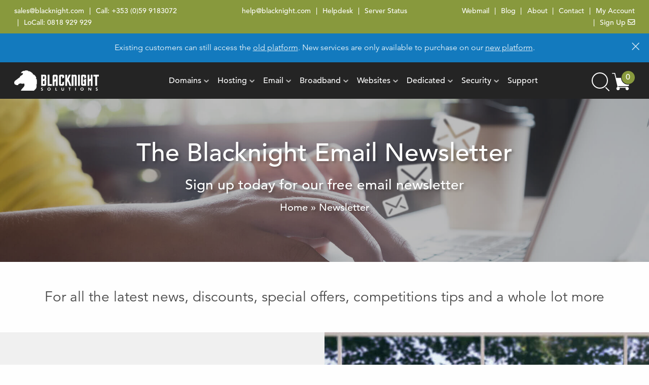

--- FILE ---
content_type: text/html; charset=UTF-8
request_url: https://www.blacknight.com/newsletter/
body_size: 14849
content:
<!DOCTYPE html>
<html lang="en-GB" class="no-js">
<head>

<!-- Default Consent for Google Consent Mode -->
<script>
    window.dataLayer = window.dataLayer || [];
    window.dataLayer.push({
        event: 'default_consent',
        ad_storage: 'denied',
        analytics_storage: 'denied',
        functionality_storage: 'granted',
        security_storage: 'granted'
    });
</script>

<script src="https://app.termly.io/resource-blocker/f5b5a310-2f89-43b4-8c56-499db3e98bab"></script>

<!-- Google Tag Manager -->
<script>(function(w,d,s,l,i){w[l]=w[l]||[];w[l].push({'gtm.start':
new Date().getTime(),event:'gtm.js'});var f=d.getElementsByTagName(s)[0],
j=d.createElement(s),dl=l!='dataLayer'?'&l='+l:'';j.async=true;j.src=
'https://www.googletagmanager.com/gtm.js?id='+i+dl;f.parentNode.insertBefore(j,f);
})(window,document,'script','dataLayer','GTM-T5Z4KKJ');</script>
<!-- End Google Tag Manager -->

<meta charset="UTF-8">
<meta name="viewport" content="width=device-width, initial-scale=1, maximum-scale=1">
<link rel="profile" href="https://gmpg.org/xfn/11">
<link rel="apple-touch-icon" sizes="57x57" href="/wp-content/themes/blacknight/favicons/apple-icon-57x57.png">
<link rel="apple-touch-icon" sizes="60x60" href="/wp-content/themes/blacknight/favicons/apple-icon-60x60.png">
<link rel="apple-touch-icon" sizes="72x72" href="/wp-content/themes/blacknight/favicons/apple-icon-72x72.png">
<link rel="apple-touch-icon" sizes="76x76" href="/wp-content/themes/blacknight/favicons/apple-icon-76x76.png">
<link rel="apple-touch-icon" sizes="114x114" href="/wp-content/themes/blacknight/favicons/apple-icon-114x114.png">
<link rel="apple-touch-icon" sizes="120x120" href="/wp-content/themes/blacknight/favicons/apple-icon-120x120.png">
<link rel="apple-touch-icon" sizes="144x144" href="/wp-content/themes/blacknight/favicons/apple-icon-144x144.png">
<link rel="apple-touch-icon" sizes="152x152" href="/wp-content/themes/blacknight/favicons/apple-icon-152x152.png">
<link rel="apple-touch-icon" sizes="180x180" href="/wp-content/themes/blacknight/favicons/apple-icon-180x180.png">
<link rel="icon" type="image/png" sizes="192x192" href="/wp-content/themes/blacknight/favicons/android-icon-192x192.png">
<link rel="icon" type="image/png" sizes="96x96" href="/wp-content/themes/blacknight/favicons/favicon-96x96.png">
<link rel="icon" type="image/png" sizes="32x32" href="/wp-content/themes/blacknight/favicons/favicon-32x32.png">
<link rel="icon" type="image/png" sizes="16x16" href="/wp-content/themes/blacknight/favicons/favicon-16x16.png">
<meta name="msapplication-TileColor" content="#ffffff">
<meta name="msapplication-TileImage" content="/wp-content/themes/blacknight/favicons/ms-icon-144x144.png">
<meta name="theme-color" content="#ffffff">
<meta name="bitly-verification" content="6e83dc6e3d20"/>
<meta property="twitter:account_id" content="1489010510" />
<meta property="fb:app_id" content="966242223397117"/>
<meta name="google-site-verification" content="R5Wytvvymj_UZyjJz3LWoLE21P-DX6vPPsJf7Kx3owQ" />

<meta name='robots' content='index, follow, max-image-preview:large, max-snippet:-1, max-video-preview:-1' />

	<!-- This site is optimized with the Yoast SEO Premium plugin v26.8 (Yoast SEO v26.8) - https://yoast.com/product/yoast-seo-premium-wordpress/ -->
	<title>Hosting and Domain Registration Offers and Tips - Newsletter</title>
	<meta name="description" content="Signup for our domain and hosting newsletter to get news about the latest special offers and services" />
	<link rel="canonical" href="https://www.blacknight.com/newsletter/" />
	<meta property="og:locale" content="en_GB" />
	<meta property="og:type" content="article" />
	<meta property="og:title" content="Newsletter" />
	<meta property="og:description" content="Signup for our domain and hosting newsletter to get news about the latest special offers and services" />
	<meta property="og:url" content="https://www.blacknight.com/newsletter/" />
	<meta property="og:site_name" content="Blacknight Solutions" />
	<meta property="article:publisher" content="https://www.facebook.com/blacknight" />
	<meta property="article:modified_time" content="2023-03-29T09:24:46+00:00" />
	<meta property="og:image" content="https://www.blacknight.com/wp-content/uploads/2020/06/subscribe-to-the-blacknight-newsletter.jpg" />
	<meta property="og:image:width" content="1800" />
	<meta property="og:image:height" content="700" />
	<meta property="og:image:type" content="image/jpeg" />
	<meta name="twitter:card" content="summary_large_image" />
	<meta name="twitter:site" content="@blacknight" />
	<script type="application/ld+json" class="yoast-schema-graph">{"@context":"https://schema.org","@graph":[{"@type":"WebPage","@id":"https://www.blacknight.com/newsletter/","url":"https://www.blacknight.com/newsletter/","name":"Hosting and Domain Registration Offers and Tips - Newsletter","isPartOf":{"@id":"https://www.blacknight.com/#website"},"datePublished":"2018-02-05T16:34:43+00:00","dateModified":"2023-03-29T09:24:46+00:00","description":"Signup for our domain and hosting newsletter to get news about the latest special offers and services","breadcrumb":{"@id":"https://www.blacknight.com/newsletter/#breadcrumb"},"inLanguage":"en-GB","potentialAction":[{"@type":"ReadAction","target":["https://www.blacknight.com/newsletter/"]}]},{"@type":"BreadcrumbList","@id":"https://www.blacknight.com/newsletter/#breadcrumb","itemListElement":[{"@type":"ListItem","position":1,"name":"Home","item":"https://www.blacknight.com/"},{"@type":"ListItem","position":2,"name":"Newsletter"}]},{"@type":"WebSite","@id":"https://www.blacknight.com/#website","url":"https://www.blacknight.com/","name":"Blacknight Solutions","description":"Domains | Hosting | Email | Broadband","publisher":{"@id":"https://www.blacknight.com/#organization"},"potentialAction":[{"@type":"SearchAction","target":{"@type":"EntryPoint","urlTemplate":"https://www.blacknight.com/?s={search_term_string}"},"query-input":{"@type":"PropertyValueSpecification","valueRequired":true,"valueName":"search_term_string"}}],"inLanguage":"en-GB"},{"@type":"Organization","@id":"https://www.blacknight.com/#organization","name":"Blacknight Solutions","url":"https://www.blacknight.com/","logo":{"@type":"ImageObject","inLanguage":"en-GB","@id":"https://www.blacknight.com/#/schema/logo/image/","url":"https://www.blacknight.com/wp-content/uploads/2018/02/blacknight-solutions.png","contentUrl":"https://www.blacknight.com/wp-content/uploads/2018/02/blacknight-solutions.png","width":661,"height":173,"caption":"Blacknight Solutions"},"image":{"@id":"https://www.blacknight.com/#/schema/logo/image/"},"sameAs":["https://www.facebook.com/blacknight","https://x.com/blacknight","https://www.instagram.com/blacknight/","http://www.linkedin.com/company/137468","http://pinterest.com/blacknight","https://www.youtube.com/user/irishblacknight"]}]}</script>
	<!-- / Yoast SEO Premium plugin. -->


<link rel='dns-prefetch' href='//js.hs-scripts.com' />
<link rel="alternate" title="oEmbed (JSON)" type="application/json+oembed" href="https://www.blacknight.com/wp-json/oembed/1.0/embed?url=https%3A%2F%2Fwww.blacknight.com%2Fnewsletter%2F" />
<link rel="alternate" title="oEmbed (XML)" type="text/xml+oembed" href="https://www.blacknight.com/wp-json/oembed/1.0/embed?url=https%3A%2F%2Fwww.blacknight.com%2Fnewsletter%2F&#038;format=xml" />
<style id='wp-img-auto-sizes-contain-inline-css' type='text/css'>
img:is([sizes=auto i],[sizes^="auto," i]){contain-intrinsic-size:3000px 1500px}
/*# sourceURL=wp-img-auto-sizes-contain-inline-css */
</style>
<style id='classic-theme-styles-inline-css' type='text/css'>
/*! This file is auto-generated */
.wp-block-button__link{color:#fff;background-color:#32373c;border-radius:9999px;box-shadow:none;text-decoration:none;padding:calc(.667em + 2px) calc(1.333em + 2px);font-size:1.125em}.wp-block-file__button{background:#32373c;color:#fff;text-decoration:none}
/*# sourceURL=/wp-includes/css/classic-themes.min.css */
</style>
<link rel='stylesheet' id='contact-form-7-css' href='https://www.blacknight.com/wp-content/plugins/contact-form-7/includes/css/styles.css?ver=6.1.4' type='text/css' media='all' />
<link rel='stylesheet' id='foundation-style-css' href='https://www.blacknight.com/static/css/foundation.min.css?ver=1768926265' type='text/css' media='all' />
<link rel='stylesheet' id='cf7cf-style-css' href='https://www.blacknight.com/wp-content/plugins/cf7-conditional-fields/style.css?ver=2.6.7' type='text/css' media='all' />
<script type="text/javascript" src="https://www.blacknight.com/wp-includes/js/jquery/jquery.min.js?ver=3.7.1" id="jquery-core-js"></script>
<link rel="https://api.w.org/" href="https://www.blacknight.com/wp-json/" /><link rel="alternate" title="JSON" type="application/json" href="https://www.blacknight.com/wp-json/wp/v2/pages/5222" /><meta name="generator" content="WordPress 6.9" />
<link rel='shortlink' href='https://www.blacknight.com/?p=5222' />
			<!-- DO NOT COPY THIS SNIPPET! Start of Page Analytics Tracking for HubSpot WordPress plugin v11.3.37-->
			<script class="hsq-set-content-id" data-content-id="standard-page">
				var _hsq = _hsq || [];
				_hsq.push(["setContentType", "standard-page"]);
			</script>
			<!-- DO NOT COPY THIS SNIPPET! End of Page Analytics Tracking for HubSpot WordPress plugin -->
			
<!-- Start of blacknight Zendesk Widget script -->
<!--<script async id="ze-snippet" src="https://static.zdassets.com/ekr/snippet.js?key=0ee4d531-6a5a-4b30-bb67-4057c526a185"> </script>-->
<!-- End of blacknight Zendesk Widget script -->

<style id='global-styles-inline-css' type='text/css'>
:root{--wp--preset--aspect-ratio--square: 1;--wp--preset--aspect-ratio--4-3: 4/3;--wp--preset--aspect-ratio--3-4: 3/4;--wp--preset--aspect-ratio--3-2: 3/2;--wp--preset--aspect-ratio--2-3: 2/3;--wp--preset--aspect-ratio--16-9: 16/9;--wp--preset--aspect-ratio--9-16: 9/16;--wp--preset--color--black: #000000;--wp--preset--color--cyan-bluish-gray: #abb8c3;--wp--preset--color--white: #ffffff;--wp--preset--color--pale-pink: #f78da7;--wp--preset--color--vivid-red: #cf2e2e;--wp--preset--color--luminous-vivid-orange: #ff6900;--wp--preset--color--luminous-vivid-amber: #fcb900;--wp--preset--color--light-green-cyan: #7bdcb5;--wp--preset--color--vivid-green-cyan: #00d084;--wp--preset--color--pale-cyan-blue: #8ed1fc;--wp--preset--color--vivid-cyan-blue: #0693e3;--wp--preset--color--vivid-purple: #9b51e0;--wp--preset--gradient--vivid-cyan-blue-to-vivid-purple: linear-gradient(135deg,rgb(6,147,227) 0%,rgb(155,81,224) 100%);--wp--preset--gradient--light-green-cyan-to-vivid-green-cyan: linear-gradient(135deg,rgb(122,220,180) 0%,rgb(0,208,130) 100%);--wp--preset--gradient--luminous-vivid-amber-to-luminous-vivid-orange: linear-gradient(135deg,rgb(252,185,0) 0%,rgb(255,105,0) 100%);--wp--preset--gradient--luminous-vivid-orange-to-vivid-red: linear-gradient(135deg,rgb(255,105,0) 0%,rgb(207,46,46) 100%);--wp--preset--gradient--very-light-gray-to-cyan-bluish-gray: linear-gradient(135deg,rgb(238,238,238) 0%,rgb(169,184,195) 100%);--wp--preset--gradient--cool-to-warm-spectrum: linear-gradient(135deg,rgb(74,234,220) 0%,rgb(151,120,209) 20%,rgb(207,42,186) 40%,rgb(238,44,130) 60%,rgb(251,105,98) 80%,rgb(254,248,76) 100%);--wp--preset--gradient--blush-light-purple: linear-gradient(135deg,rgb(255,206,236) 0%,rgb(152,150,240) 100%);--wp--preset--gradient--blush-bordeaux: linear-gradient(135deg,rgb(254,205,165) 0%,rgb(254,45,45) 50%,rgb(107,0,62) 100%);--wp--preset--gradient--luminous-dusk: linear-gradient(135deg,rgb(255,203,112) 0%,rgb(199,81,192) 50%,rgb(65,88,208) 100%);--wp--preset--gradient--pale-ocean: linear-gradient(135deg,rgb(255,245,203) 0%,rgb(182,227,212) 50%,rgb(51,167,181) 100%);--wp--preset--gradient--electric-grass: linear-gradient(135deg,rgb(202,248,128) 0%,rgb(113,206,126) 100%);--wp--preset--gradient--midnight: linear-gradient(135deg,rgb(2,3,129) 0%,rgb(40,116,252) 100%);--wp--preset--font-size--small: 13px;--wp--preset--font-size--medium: 20px;--wp--preset--font-size--large: 36px;--wp--preset--font-size--x-large: 42px;--wp--preset--spacing--20: 0.44rem;--wp--preset--spacing--30: 0.67rem;--wp--preset--spacing--40: 1rem;--wp--preset--spacing--50: 1.5rem;--wp--preset--spacing--60: 2.25rem;--wp--preset--spacing--70: 3.38rem;--wp--preset--spacing--80: 5.06rem;--wp--preset--shadow--natural: 6px 6px 9px rgba(0, 0, 0, 0.2);--wp--preset--shadow--deep: 12px 12px 50px rgba(0, 0, 0, 0.4);--wp--preset--shadow--sharp: 6px 6px 0px rgba(0, 0, 0, 0.2);--wp--preset--shadow--outlined: 6px 6px 0px -3px rgb(255, 255, 255), 6px 6px rgb(0, 0, 0);--wp--preset--shadow--crisp: 6px 6px 0px rgb(0, 0, 0);}:where(.is-layout-flex){gap: 0.5em;}:where(.is-layout-grid){gap: 0.5em;}body .is-layout-flex{display: flex;}.is-layout-flex{flex-wrap: wrap;align-items: center;}.is-layout-flex > :is(*, div){margin: 0;}body .is-layout-grid{display: grid;}.is-layout-grid > :is(*, div){margin: 0;}:where(.wp-block-columns.is-layout-flex){gap: 2em;}:where(.wp-block-columns.is-layout-grid){gap: 2em;}:where(.wp-block-post-template.is-layout-flex){gap: 1.25em;}:where(.wp-block-post-template.is-layout-grid){gap: 1.25em;}.has-black-color{color: var(--wp--preset--color--black) !important;}.has-cyan-bluish-gray-color{color: var(--wp--preset--color--cyan-bluish-gray) !important;}.has-white-color{color: var(--wp--preset--color--white) !important;}.has-pale-pink-color{color: var(--wp--preset--color--pale-pink) !important;}.has-vivid-red-color{color: var(--wp--preset--color--vivid-red) !important;}.has-luminous-vivid-orange-color{color: var(--wp--preset--color--luminous-vivid-orange) !important;}.has-luminous-vivid-amber-color{color: var(--wp--preset--color--luminous-vivid-amber) !important;}.has-light-green-cyan-color{color: var(--wp--preset--color--light-green-cyan) !important;}.has-vivid-green-cyan-color{color: var(--wp--preset--color--vivid-green-cyan) !important;}.has-pale-cyan-blue-color{color: var(--wp--preset--color--pale-cyan-blue) !important;}.has-vivid-cyan-blue-color{color: var(--wp--preset--color--vivid-cyan-blue) !important;}.has-vivid-purple-color{color: var(--wp--preset--color--vivid-purple) !important;}.has-black-background-color{background-color: var(--wp--preset--color--black) !important;}.has-cyan-bluish-gray-background-color{background-color: var(--wp--preset--color--cyan-bluish-gray) !important;}.has-white-background-color{background-color: var(--wp--preset--color--white) !important;}.has-pale-pink-background-color{background-color: var(--wp--preset--color--pale-pink) !important;}.has-vivid-red-background-color{background-color: var(--wp--preset--color--vivid-red) !important;}.has-luminous-vivid-orange-background-color{background-color: var(--wp--preset--color--luminous-vivid-orange) !important;}.has-luminous-vivid-amber-background-color{background-color: var(--wp--preset--color--luminous-vivid-amber) !important;}.has-light-green-cyan-background-color{background-color: var(--wp--preset--color--light-green-cyan) !important;}.has-vivid-green-cyan-background-color{background-color: var(--wp--preset--color--vivid-green-cyan) !important;}.has-pale-cyan-blue-background-color{background-color: var(--wp--preset--color--pale-cyan-blue) !important;}.has-vivid-cyan-blue-background-color{background-color: var(--wp--preset--color--vivid-cyan-blue) !important;}.has-vivid-purple-background-color{background-color: var(--wp--preset--color--vivid-purple) !important;}.has-black-border-color{border-color: var(--wp--preset--color--black) !important;}.has-cyan-bluish-gray-border-color{border-color: var(--wp--preset--color--cyan-bluish-gray) !important;}.has-white-border-color{border-color: var(--wp--preset--color--white) !important;}.has-pale-pink-border-color{border-color: var(--wp--preset--color--pale-pink) !important;}.has-vivid-red-border-color{border-color: var(--wp--preset--color--vivid-red) !important;}.has-luminous-vivid-orange-border-color{border-color: var(--wp--preset--color--luminous-vivid-orange) !important;}.has-luminous-vivid-amber-border-color{border-color: var(--wp--preset--color--luminous-vivid-amber) !important;}.has-light-green-cyan-border-color{border-color: var(--wp--preset--color--light-green-cyan) !important;}.has-vivid-green-cyan-border-color{border-color: var(--wp--preset--color--vivid-green-cyan) !important;}.has-pale-cyan-blue-border-color{border-color: var(--wp--preset--color--pale-cyan-blue) !important;}.has-vivid-cyan-blue-border-color{border-color: var(--wp--preset--color--vivid-cyan-blue) !important;}.has-vivid-purple-border-color{border-color: var(--wp--preset--color--vivid-purple) !important;}.has-vivid-cyan-blue-to-vivid-purple-gradient-background{background: var(--wp--preset--gradient--vivid-cyan-blue-to-vivid-purple) !important;}.has-light-green-cyan-to-vivid-green-cyan-gradient-background{background: var(--wp--preset--gradient--light-green-cyan-to-vivid-green-cyan) !important;}.has-luminous-vivid-amber-to-luminous-vivid-orange-gradient-background{background: var(--wp--preset--gradient--luminous-vivid-amber-to-luminous-vivid-orange) !important;}.has-luminous-vivid-orange-to-vivid-red-gradient-background{background: var(--wp--preset--gradient--luminous-vivid-orange-to-vivid-red) !important;}.has-very-light-gray-to-cyan-bluish-gray-gradient-background{background: var(--wp--preset--gradient--very-light-gray-to-cyan-bluish-gray) !important;}.has-cool-to-warm-spectrum-gradient-background{background: var(--wp--preset--gradient--cool-to-warm-spectrum) !important;}.has-blush-light-purple-gradient-background{background: var(--wp--preset--gradient--blush-light-purple) !important;}.has-blush-bordeaux-gradient-background{background: var(--wp--preset--gradient--blush-bordeaux) !important;}.has-luminous-dusk-gradient-background{background: var(--wp--preset--gradient--luminous-dusk) !important;}.has-pale-ocean-gradient-background{background: var(--wp--preset--gradient--pale-ocean) !important;}.has-electric-grass-gradient-background{background: var(--wp--preset--gradient--electric-grass) !important;}.has-midnight-gradient-background{background: var(--wp--preset--gradient--midnight) !important;}.has-small-font-size{font-size: var(--wp--preset--font-size--small) !important;}.has-medium-font-size{font-size: var(--wp--preset--font-size--medium) !important;}.has-large-font-size{font-size: var(--wp--preset--font-size--large) !important;}.has-x-large-font-size{font-size: var(--wp--preset--font-size--x-large) !important;}
/*# sourceURL=global-styles-inline-css */
</style>
<link rel='stylesheet' id='vendor-style-css' href='https://www.blacknight.com/static/css/vendor.min.css' type='text/css' media='all' />
<link rel='stylesheet' id='font-awesome-css' href='https://www.blacknight.com/static/font-awesome/css/all.min.css' type='text/css' media='all' />
</head>

<body class="wp-singular page-template-default page page-id-5222 wp-theme-blacknight">
<a class="skip-link screen-reader-text" href="#content">Skip to content</a>

<!-- Google Tag Manager (noscript) -->
<noscript><iframe src="https://www.googletagmanager.com/ns.html?id=GTM-T5Z4KKJ"
height="0" width="0" style="display:none;visibility:hidden"></iframe></noscript>
<!-- End Google Tag Manager (noscript) -->

<header id="main-header">
<nav id="topbar" class="show-for-large" aria-label="Top bar links">
    <div class="grid-container">
        <div class="grid-x">
            <div class="cell large-4 contact-information">
                <ul class="topmenu" aria-label="Contact details">
                    <li id="menu-item-172" class="menu-item menu-item-type-custom menu-item-object-custom"><a title="Blacknight Sales" href="mailto:sales@blacknight.com">sales@blacknight.com</a></li>
<li id="menu-item-173" class="menu-item menu-item-type-custom menu-item-object-custom"><span class="link-text">Call: </span><a title="Call Blacknight in Ireland" href="tel:00353599183072">+353 (0)59 9183072</a></li>
<li id="menu-item-174" class="menu-item menu-item-type-custom menu-item-object-custom"><span class="link-text">LoCall: </span><a title="Call Blacknight" href="tel:0818929929">0818 929 929</a></li>
                </ul>
            </div>
            <div class="cell large-4 support-information">
                <ul class="topmenu" aria-label="Support information">
                    <li id="menu-item-163" class="menu-item menu-item-type-custom menu-item-object-custom menu-item-163"><a href="mailto:help@blacknight.com" title="Blacknight Support">help@blacknight.com</a></li>
<li id="menu-item-165" class="bk-opens-new-tab menu-item menu-item-type-custom menu-item-object-custom menu-item-165"><a target="_blank" href="https://help.blacknight.com" title="Blacknight Knowledgebase" aria-label="Helpdesk (opens in new tab)">Helpdesk</a></li>
<li id="menu-item-5099" class="bk-opens-new-tab menu-item menu-item-type-custom menu-item-object-custom menu-item-5099"><a target="_blank" href="https://blacknight.tech/" title="Blacknight Server Status" aria-label="Server Status (opens in new tab)">Server Status</a></li>
                </ul>
            </div>
            <div class="cell large-4 toolbar">
                <ul class="topmenu" aria-label="Quick links">
                    <li id="menu-item-5411" class="menu-item menu-item-type-post_type menu-item-object-page menu-item-5411"><a href="https://www.blacknight.com/webmail/" title="Webmail Login">Webmail</a></li>
<li id="menu-item-1457" class="bk-opens-new-tab menu-item menu-item-type-custom menu-item-object-custom menu-item-1457"><a target="_blank" href="https://blacknight.blog/" title="Blacknight Blog" aria-label="Blog (opens in new tab)">Blog</a></li>
<li id="menu-item-160" class="menu-item menu-item-type-post_type menu-item-object-page menu-item-160"><a href="https://www.blacknight.com/about-us/" title="About Blacknight">About</a></li>
<li id="menu-item-161" class="menu-item menu-item-type-post_type menu-item-object-page menu-item-161"><a href="https://www.blacknight.com/contact/" title="Contact Blacknight">Contact</a></li>
<li id="menu-item-12481" class="menu-item menu-item-type-post_type menu-item-object-page menu-item-12481"><a href="https://www.blacknight.com/my-account/" title="Login to your Blacknight Account">My Account</a></li>
<li id="menu-item-9789" class="bk-opens-new-tab menu-item menu-item-type-custom menu-item-object-custom menu-item-9789"><a target="_blank" href="https://share.hsforms.com/1s9u40tQ-Q0iwBTYY_3yOiA4en1d" title="Blacknight Newsletter" aria-label="Sign Up (opens in new tab)">Sign Up <i class="far fa-envelope" aria-hidden="true"></i></a></li>
                </ul>
            </div>
        </div>
    </div>
</nav>
<div data-sticky-container>
	<div class="sticky" data-sticky data-sticky-on="small" data-margin-top="0" data-top-anchor="topbar:bottom">
		<section id="cp-notice" class="hide banner-display theme-blue" role="region" aria-label="Customer notice" data-closable>
	<div class="grid-x">
		<div class="cell text-center">
            <p>Existing customers can still access the <a href="https://cp.blacknight.com/" target="_blank" rel="noopener noreferrer" class="underline" title="Go to Old Customer Control Panel">old platform</a>. New services are only available to purchase on our <a href="https://cp.blacknighthosting.com/clientarea.php" target="_blank" rel="noopener noreferrer" class="underline" title="Go to New Customer Control Panel">new platform</a>.</p>
            <button type="button" class="close-button" aria-label="Dismiss alert" data-close>
                <span aria-hidden="true">&times;</span>
            </button>
		</div>
	</div>
</section>
    	<section id="header-nav" class="header">
			<div class="grid-container">
				<div class="grid-x align-justify align-middle">
					<div class="cell shrink">
						<a href="/" aria-label="Blacknight home">
							<div class="logo-header default-logo"></div>
						</a>
					</div>
                    <div class="cell auto main-nav show-for-large">
                        <nav id="site-navigation" aria-label="Main menu">
                            <ul class="dropdown menu align-center" id="main-nav" data-dropdown-menu>
                                <li id="menu-item-120" class="menu-item menu-item-type-post_type menu-item-object-page menu-item-has-children menu-item-120"><a href="https://www.blacknight.com/domains/" title="Buy Domain Names">Domains</a>
<ul class="sub-menu">
	<li id="menu-item-2075" class="menu-item menu-item-type-post_type menu-item-object-page menu-item-2075"><a href="https://www.blacknight.com/domain-extensions/" title="View All Domain Extensions">Domain Extensions</a></li>
	<li id="menu-item-3865" class="menu-item menu-item-type-post_type menu-item-object-page menu-item-3865"><a href="https://www.blacknight.com/domain-transfers/" title="Transfer Domains">Domain Transfers</a></li>
	<li id="menu-item-3870" class="menu-item menu-item-type-post_type menu-item-object-page menu-item-3870"><a href="https://www.blacknight.com/registry-lock/">Registry Lock</a></li>
	<li id="menu-item-3871" class="menu-item menu-item-type-post_type menu-item-object-page menu-item-3871"><a href="https://www.blacknight.com/brand-protection/">Brand Protection</a></li>
	<li id="menu-item-11158" class="menu-item menu-item-type-post_type menu-item-object-page menu-item-11158"><a href="https://www.blacknight.com/dpml/" title="Domain Trademark Protection">DPML</a></li>
</ul>
</li>
<li id="menu-item-126" class="menu-item menu-item-type-post_type menu-item-object-page menu-item-has-children menu-item-126"><a href="https://www.blacknight.com/hosting/">Hosting</a>
<ul class="sub-menu">
	<li id="menu-item-478" class="menu-item menu-item-type-post_type menu-item-object-page menu-item-478"><a href="https://www.blacknight.com/web-hosting/">Web Hosting</a></li>
	<li id="menu-item-12487" class="menu-item menu-item-type-post_type menu-item-object-page menu-item-12487"><a href="https://www.blacknight.com/wordpress/">WordPress Hosting</a></li>
	<li id="menu-item-13275" class="menu-item menu-item-type-post_type menu-item-object-page menu-item-13275"><a href="https://www.blacknight.com/cloud-vps/">Cloud VPS Hosting</a></li>
	<li id="menu-item-5228" class="menu-item menu-item-type-post_type menu-item-object-page menu-item-5228"><a href="https://www.blacknight.com/website-migration/" title="Migrate to Blacknight">Website Migration</a></li>
</ul>
</li>
<li id="menu-item-3581" class="menu-item menu-item-type-post_type menu-item-object-page menu-item-has-children menu-item-3581"><a href="https://www.blacknight.com/email/" title="Email Services">Email</a>
<ul class="sub-menu">
	<li id="menu-item-5595" class="menu-item menu-item-type-post_type menu-item-object-page menu-item-5595"><a href="https://www.blacknight.com/business-email/">Business Email</a></li>
	<li id="menu-item-5596" class="menu-item menu-item-type-post_type menu-item-object-page menu-item-5596"><a href="https://www.blacknight.com/office365/">Microsoft Office 365</a></li>
	<li id="menu-item-5597" class="menu-item menu-item-type-post_type menu-item-object-page menu-item-5597"><a href="https://www.blacknight.com/email-hosting/" title="Email Hosting Services">Email Hosting</a></li>
</ul>
</li>
<li id="menu-item-11793" class="menu-item menu-item-type-post_type menu-item-object-page menu-item-has-children menu-item-11793"><a href="https://www.blacknight.com/broadband/" title="Blacknight Broadband">Broadband</a>
<ul class="sub-menu">
	<li id="menu-item-11791" class="menu-item menu-item-type-post_type menu-item-object-page menu-item-11791"><a href="https://www.blacknight.com/broadband/for-home/" title="Home Broadband Solutions">Home Broadband</a></li>
	<li id="menu-item-11792" class="menu-item menu-item-type-post_type menu-item-object-page menu-item-11792"><a href="https://www.blacknight.com/broadband/business/" title="Business Broadband Solutions">Business Broadband</a></li>
	<li id="menu-item-11800" class="menu-item menu-item-type-post_type menu-item-object-page menu-item-11800"><a href="https://www.blacknight.com/broadband/reseller/" title="Reseller Broadband Solutions">Reseller Broadband</a></li>
	<li id="menu-item-12868" class="menu-item menu-item-type-post_type menu-item-object-page menu-item-12868"><a href="https://www.blacknight.com/broadband/flexi/" title="Flexi Broadband Solutions">Flexi Broadband</a></li>
	<li id="menu-item-11794" class="menu-item menu-item-type-post_type menu-item-object-page menu-item-11794"><a href="https://www.blacknight.com/broadband/business/dia/" title="Dedicated Internet Access (DIA) Solutions">Dedicated Internet Access (DIA)</a></li>
</ul>
</li>
<li id="menu-item-11022" class="menu-item menu-item-type-post_type menu-item-object-page menu-item-has-children menu-item-11022"><a href="https://www.blacknight.com/websites/" title="eCommerce &#038; Website Solutions">Websites</a>
<ul class="sub-menu">
	<li id="menu-item-130" class="menu-item menu-item-type-post_type menu-item-object-page menu-item-130"><a href="https://www.blacknight.com/sitebuilder/" title="Build Your Own Website">siteBuilder</a></li>
	<li id="menu-item-11024" class="menu-item menu-item-type-post_type menu-item-object-page menu-item-11024"><a href="https://www.blacknight.com/shopbuilder/" title="Start Selling Online">shopBuilder</a></li>
	<li id="menu-item-11023" class="menu-item menu-item-type-post_type menu-item-object-page menu-item-11023"><a href="https://www.blacknight.com/build-my-website/" title="We&#8217;ll Build Your Website">Build My Website</a></li>
</ul>
</li>
<li id="menu-item-129" class="menu-item menu-item-type-post_type menu-item-object-page menu-item-has-children menu-item-129"><a href="https://www.blacknight.com/dedicated/" title="Dedicated Hosting Solutions">Dedicated</a>
<ul class="sub-menu">
	<li id="menu-item-587" class="menu-item menu-item-type-post_type menu-item-object-page menu-item-587"><a href="https://www.blacknight.com/servers/">Servers</a></li>
	<li id="menu-item-13274" class="menu-item menu-item-type-post_type menu-item-object-page menu-item-13274"><a href="https://www.blacknight.com/cloud-vps/" title="Cloud VPS Hosting">Cloud VPS</a></li>
	<li id="menu-item-3935" class="menu-item menu-item-type-post_type menu-item-object-page menu-item-3935"><a href="https://www.blacknight.com/colocation/">Colocation</a></li>
	<li id="menu-item-1346" class="menu-item menu-item-type-post_type menu-item-object-page menu-item-1346"><a href="https://www.blacknight.com/connectivity/">Connectivity</a></li>
	<li id="menu-item-9798" class="menu-item menu-item-type-post_type menu-item-object-page menu-item-9798"><a href="https://www.blacknight.com/high-frequency-trading-application-hosting/" title="High Frequency Trading Application Hosting">Trading App Hosting</a></li>
</ul>
</li>
<li id="menu-item-5911" class="menu-item menu-item-type-post_type menu-item-object-page menu-item-has-children menu-item-5911"><a href="https://www.blacknight.com/security/">Security</a>
<ul class="sub-menu">
	<li id="menu-item-7333" class="menu-item menu-item-type-post_type menu-item-object-page menu-item-7333"><a href="https://www.blacknight.com/sitebackup/" title="Website &#038; Database Backups">siteBackup</a></li>
	<li id="menu-item-192" class="menu-item menu-item-type-post_type menu-item-object-page menu-item-192"><a href="https://www.blacknight.com/security/ssl/" title="Digital Security Certificates">SSL Certs</a></li>
</ul>
</li>
<li id="menu-item-132" class="menu-item menu-item-type-post_type menu-item-object-page menu-item-132"><a href="https://www.blacknight.com/support/" title="Blacknight Support">Support</a></li>
                            </ul>
                        </nav>
                    </div><!--/main-nav-->
					<div class="cell shrink right-nav show-for-large">
						<div class="grid-x align-justify align-middle">
							<div id="animate-search" class="cell auto">
								<form role="search" method="get" id="search" action="https://www.blacknight.com/">
									<div class="input-group">
										<input class="input-group-field searchinput" type="text" value="" name="s" id="se">
										<div class="input-group-button">
                                            <button type="button" class="searchbutton" id="search-btn" aria-controls="search" aria-expanded="false" aria-label="Open search"></button>
                                            <label for="se" class="sr-only">Search</label>
										</div>
									</div>
								</form>
							</div>
							<div class="cell shrink">
								<a href="/store/cart/" title="View Cart">
                                    <span class="sr-only">Cart items</span>
									<div class="cart-with-item">
										<span id="cartItems" aria-live="polite" aria-atomic="true"></span>
									</div>
								</a>
							</div>
						</div>
					</div><!--/right-nav-->
					<div id="mobile-nav" class="cell shrink text-right show-for-small hide-for-large">
						<nav>
                            <button id="menu-toggle" class="hb" type="button" aria-controls="mobile-menu" aria-expanded="false" aria-label="Open main menu">
                                <span aria-hidden="true" class="bar top"></span>
                                <span aria-hidden="true" class="bar middle"></span>
                                <span aria-hidden="true" class="bar bottom"></span>
                            </button>
                            <div id="mobile-menu" class="mobile-nav-scroll" aria-hidden="true">
								<ul class="vertical menu accordion-menu mobile-nav" data-accordion-menu data-submenu-toggle="true" data-parent-link="true">
									<li>
                                        <form role="search" method="get" id="searchform" action="https://www.blacknight.com/">
    <div class="input-group">
        <input class="input-group-field" type="text" value="" name="s" id="s" placeholder="Search site">
        <div class="input-group-button">
            <input type="submit" class="button" value="">
        </div>
    </div>
</form>
                                    </li>
									<li>
										<a href="/store/cart/" title="View Cart">Cart (<span id="cartItemsMobile" aria-live="polite" aria-atomic="true"></span>) <i class="fa fa-shopping-cart" aria-hidden="true"></i></a>
									</li>
									<li id="menu-item-12480" class="menu-item menu-item-type-post_type menu-item-object-page menu-item-12480"><a href="https://www.blacknight.com/my-account/" title="Login to your Blacknight Account">My Account</a></li>
<li id="menu-item-622" class="menu-item menu-item-type-post_type menu-item-object-page menu-item-has-children menu-item-622"><a href="https://www.blacknight.com/domains/" title="Buy Domain Names">Domains</a>
<ul class="sub-menu">
	<li id="menu-item-4318" class="menu-item menu-item-type-post_type menu-item-object-page menu-item-4318"><a href="https://www.blacknight.com/domain-extensions/" title="View All Domain Extensions">Domain Extensions</a></li>
	<li id="menu-item-4319" class="menu-item menu-item-type-post_type menu-item-object-page menu-item-4319"><a href="https://www.blacknight.com/domain-transfers/" title="Transfer Domains">Domain Transfers</a></li>
	<li id="menu-item-4320" class="menu-item menu-item-type-post_type menu-item-object-page menu-item-4320"><a href="https://www.blacknight.com/registry-lock/">Registry Lock</a></li>
	<li id="menu-item-4321" class="menu-item menu-item-type-post_type menu-item-object-page menu-item-4321"><a href="https://www.blacknight.com/brand-protection/">Brand Protection</a></li>
	<li id="menu-item-11159" class="menu-item menu-item-type-post_type menu-item-object-page menu-item-11159"><a href="https://www.blacknight.com/dpml/" title="Domain Trademark Protection">DPML</a></li>
</ul>
</li>
<li id="menu-item-625" class="menu-item menu-item-type-post_type menu-item-object-page menu-item-has-children menu-item-625"><a href="https://www.blacknight.com/hosting/">Hosting</a>
<ul class="sub-menu">
	<li id="menu-item-629" class="menu-item menu-item-type-post_type menu-item-object-page menu-item-629"><a href="https://www.blacknight.com/web-hosting/">Web Hosting</a></li>
	<li id="menu-item-12488" class="menu-item menu-item-type-post_type menu-item-object-page menu-item-12488"><a href="https://www.blacknight.com/wordpress/">WordPress Hosting</a></li>
	<li id="menu-item-13276" class="menu-item menu-item-type-post_type menu-item-object-page menu-item-13276"><a href="https://www.blacknight.com/cloud-vps/">Cloud VPS Hosting</a></li>
	<li id="menu-item-5402" class="menu-item menu-item-type-post_type menu-item-object-page menu-item-5402"><a href="https://www.blacknight.com/website-migration/" title="Migrate to Blacknight">Website Migration</a></li>
</ul>
</li>
<li id="menu-item-640" class="menu-item menu-item-type-post_type menu-item-object-page menu-item-has-children menu-item-640"><a href="https://www.blacknight.com/email/" title="Email Services">Email</a>
<ul class="sub-menu">
	<li id="menu-item-5642" class="menu-item menu-item-type-post_type menu-item-object-page menu-item-5642"><a href="https://www.blacknight.com/business-email/">Business Email</a></li>
	<li id="menu-item-5643" class="menu-item menu-item-type-post_type menu-item-object-page menu-item-5643"><a href="https://www.blacknight.com/office365/">Microsoft Office 365</a></li>
	<li id="menu-item-5644" class="menu-item menu-item-type-post_type menu-item-object-page menu-item-5644"><a href="https://www.blacknight.com/email-hosting/" title="Email Hosting Services">Email Hosting</a></li>
</ul>
</li>
<li id="menu-item-11795" class="menu-item menu-item-type-post_type menu-item-object-page menu-item-has-children menu-item-11795"><a href="https://www.blacknight.com/broadband/" title="Blacknight Broadband Solutions">Broadband</a>
<ul class="sub-menu">
	<li id="menu-item-11798" class="menu-item menu-item-type-post_type menu-item-object-page menu-item-11798"><a href="https://www.blacknight.com/broadband/for-home/" title="Home Broadband Solutions">Home Broadband</a></li>
	<li id="menu-item-11796" class="menu-item menu-item-type-post_type menu-item-object-page menu-item-11796"><a href="https://www.blacknight.com/broadband/business/" title="Business Broadband Solutions">Business Broadband</a></li>
	<li id="menu-item-11799" class="menu-item menu-item-type-post_type menu-item-object-page menu-item-11799"><a href="https://www.blacknight.com/broadband/reseller/" title="Reseller Broadband Solutions">Reseller Broadband</a></li>
	<li id="menu-item-12869" class="menu-item menu-item-type-post_type menu-item-object-page menu-item-12869"><a href="https://www.blacknight.com/broadband/flexi/" title="Flexi Broadband Solutions">Flexi Broadband</a></li>
	<li id="menu-item-11797" class="menu-item menu-item-type-post_type menu-item-object-page menu-item-11797"><a href="https://www.blacknight.com/broadband/business/dia/" title="Dedicated Internet Access (DIA) Solutions">Dedicated Internet Access (DIA)</a></li>
</ul>
</li>
<li id="menu-item-11025" class="menu-item menu-item-type-post_type menu-item-object-page menu-item-has-children menu-item-11025"><a href="https://www.blacknight.com/websites/" title="eCommerce &#038; Website Solutions">Websites</a>
<ul class="sub-menu">
	<li id="menu-item-630" class="menu-item menu-item-type-post_type menu-item-object-page menu-item-630"><a href="https://www.blacknight.com/sitebuilder/" title="Build Your Own Website">siteBuilder</a></li>
	<li id="menu-item-11027" class="menu-item menu-item-type-post_type menu-item-object-page menu-item-11027"><a href="https://www.blacknight.com/shopbuilder/" title="Start Selling Online">shopBuilder</a></li>
	<li id="menu-item-11026" class="menu-item menu-item-type-post_type menu-item-object-page menu-item-11026"><a href="https://www.blacknight.com/build-my-website/" title="We&#8217;ll Build Your Website">Build My Website</a></li>
</ul>
</li>
<li id="menu-item-631" class="menu-item menu-item-type-post_type menu-item-object-page menu-item-has-children menu-item-631"><a href="https://www.blacknight.com/dedicated/" title="Dedicated Hosting Solutions">Dedicated</a>
<ul class="sub-menu">
	<li id="menu-item-632" class="menu-item menu-item-type-post_type menu-item-object-page menu-item-632"><a href="https://www.blacknight.com/servers/">Servers</a></li>
	<li id="menu-item-13277" class="menu-item menu-item-type-post_type menu-item-object-page menu-item-13277"><a href="https://www.blacknight.com/cloud-vps/" title="Cloud VPS Hosting">Cloud VPS</a></li>
	<li id="menu-item-633" class="menu-item menu-item-type-post_type menu-item-object-page menu-item-633"><a href="https://www.blacknight.com/colocation/">Colocation</a></li>
	<li id="menu-item-4322" class="menu-item menu-item-type-post_type menu-item-object-page menu-item-4322"><a href="https://www.blacknight.com/connectivity/">Connectivity</a></li>
	<li id="menu-item-9797" class="menu-item menu-item-type-post_type menu-item-object-page menu-item-9797"><a href="https://www.blacknight.com/high-frequency-trading-application-hosting/" title="High Frequency Trading Application Hosting">Trading App Hosting</a></li>
</ul>
</li>
<li id="menu-item-5913" class="menu-item menu-item-type-post_type menu-item-object-page menu-item-has-children menu-item-5913"><a href="https://www.blacknight.com/security/">Security</a>
<ul class="sub-menu">
	<li id="menu-item-7332" class="menu-item menu-item-type-post_type menu-item-object-page menu-item-7332"><a href="https://www.blacknight.com/sitebackup/" title="Website &#038; Database Backups">siteBackup</a></li>
	<li id="menu-item-637" class="menu-item menu-item-type-post_type menu-item-object-page menu-item-637"><a href="https://www.blacknight.com/security/ssl/" title="Digital Security Certificates">SSL Certs</a></li>
</ul>
</li>
<li id="menu-item-644" class="menu-item menu-item-type-post_type menu-item-object-page menu-item-644"><a href="https://www.blacknight.com/about-us/">About Blacknight</a></li>
<li id="menu-item-5660" class="menu-item menu-item-type-custom menu-item-object-custom menu-item-has-children menu-item-5660"><a href="#" title="Contact Blacknight">Contact</a>
<ul class="sub-menu">
	<li id="menu-item-645" class="menu-item menu-item-type-post_type menu-item-object-page menu-item-645"><a href="https://www.blacknight.com/contact/">Contact Blacknight</a></li>
	<li id="menu-item-648" class="menu-item menu-item-type-custom menu-item-object-custom menu-item-648"><a href="tel:00353599183072" title="Phone +353 (0)59 9183072">Carlow: +353 (0)59 9183072</a></li>
	<li id="menu-item-649" class="menu-item menu-item-type-custom menu-item-object-custom menu-item-649"><a href="tel:0818929929" title="LoCall 0818 929 929">LoCall: 0818 929 929</a></li>
	<li id="menu-item-647" class="menu-item menu-item-type-custom menu-item-object-custom menu-item-647"><a href="mailto:sales@blacknight.com" title="Email Our Sales Team">sales@blacknight.com</a></li>
	<li id="menu-item-650" class="menu-item menu-item-type-custom menu-item-object-custom menu-item-650"><a href="mailto:help@blacknight.com" title="Email Blacknight Support">help@blacknight.com</a></li>
</ul>
</li>
<li id="menu-item-5661" class="menu-item menu-item-type-custom menu-item-object-custom menu-item-has-children menu-item-5661"><a href="#" title="Blacknight Support">Support</a>
<ul class="sub-menu">
	<li id="menu-item-652" class="menu-item menu-item-type-custom menu-item-object-custom menu-item-652"><a target="_blank" href="https://help.blacknight.com/" title="Helpdesk &#038; Knowledgebase">Helpdesk</a></li>
	<li id="menu-item-638" class="menu-item menu-item-type-post_type menu-item-object-page menu-item-638"><a href="https://www.blacknight.com/support/" title="Blacknight Support">Support</a></li>
	<li id="menu-item-651" class="menu-item menu-item-type-custom menu-item-object-custom menu-item-651"><a target="_blank" href="https://v2.zopim.com/widget/popout.html?key=0AAzpMFGpEcH31iP43eoK5S36aNdoxrD" title="Chat with Blacknight">Live Chat</a></li>
</ul>
</li>
								</ul>
							</div>
						</nav>
					</div><!--/mobile-nav-->
				</div><!--/grid-x-->
			</div><!--/grid-container-->
		</section>
	</div>
</div>
</header>

<div id="content" class="site-content" tabindex="-1">
	<div id="primary" class="content-area">
		<main id="main" class="site-main">

            <div class="reveal" id="cart-modal" aria-labelledby="goToCheckout" data-reveal>
	<section class="modal-body">
		<div class="grid-container">
			<div class="grid-x">
				<div class="cell">
					<p>You've just added an item to your cart!<br>Do you need a <a href="/domains/" title="Choose the perfect domain name">domain name</a>?</p>
					<a class="button" data-close aria-label="Close">Continue browsing</a>
					<a class="button checkout" href="/store/cart/"><span class="fa fa-shopping-cart" aria-hidden="true"></span> Checkout Now</a>
					<button class="close-button" aria-label="Close" type="button" data-close>
						<span aria-hidden="true">&times;</span>
					</button>
				</div>
			</div>
		</div>
	</section>
</div>

<section id="hero">
    <div class="grid-container full">
        <div class="background-image" style="background-image: linear-gradient(rgba(36, 36, 36, 0.3), rgba(36, 36, 36, 0.3)), url('https://www.blacknight.com/wp-content/uploads/2020/06/subscribe-to-the-blacknight-newsletter.jpg');">
            <div class="grid-x grid-padding-x grid-padding-y hero-content">
                <div class="cell">
                    <div class="hero-text">
                        <h1 class="hide-for-small-only">The Blacknight Email Newsletter</h1><h2 class="show-for-small-only">The Blacknight Email Newsletter</h2><h4>Sign up today for our free email newsletter</h4><p id="breadcrumbs" class="crumb"><span><span><a href="https://www.blacknight.com/">Home</a></span> » <span class="breadcrumb_last" aria-current="page">Newsletter</span></span></p>                    </div>
                                    </div>
            </div>
        </div>
    </div>
</section>


<section id="page-intro-text" class="content-row">
    <div class="grid-container">
        <div class="grid-x">
            <div class="cell">
                <h2 class="page-intro-text">For all the latest news, discounts,  special offers, competitions tips and a whole lot more</h2>
            </div>
        </div>
    </div>
</section>

<section class="fifty-fifty-image-text overfow-auto" aria-label="Image and text content" data-equalizer>
    <div class="grid-x">
        <div class="cell medium-6 medium-order-2 bg background-white" style="background-image:url('https://www.blacknight.com/wp-content/uploads/2020/06/subscribe-to-the-blacknight-email-newsletter-1.jpg')" aria-hidden="true" data-equalizer-watch>
                    </div>
        <div class="cell medium-6 medium-order-1 text" data-equalizer-watch>
                        <h3>The Blacknight Email Newsletter</h3>
<p>If you would like to get the latest news, special offers, then sign up to our mailing list. We send out a free email newsletter twice a month.</p>
<p>Our newsletter contains information on our latest domain registration offers, hosting deals and occasional tips and tricks to help you make the most out of your internet presence.</p>
<p><strong>What&#8217;s in the Blacknight Newsletter?</strong></p>
<ul>
<li>Special Offers</li>
<li>Latest Blacknight Blog Posts</li>
<li>Tips &amp; Tricks</li>
<li>Updates from Blacknight</li>
</ul>
<h3><strong>Follow the link below to sign up now!</strong></h3>
<p>&nbsp;</p>
                                            </div>
    </div>
</section>
<section class="one-hundred-percent-button">
    <div class="grid-x">
        <div class="cell large-12 no-padding">
            <a class="one-hundred-percent-button-link" title="Sign Up" href="https://share.hsforms.com/1s9u40tQ-Q0iwBTYY_3yOiA4en1d" target="_blank" rel="noopener noreferrer">
                <h2>Sign Up                <span class="arrow-link"><svg width="40px" height="40px" viewBox="0 0 48 48" version="1.1">
                        <g id="Page-1" stroke="none" stroke-width="1" fill="none" fill-rule="evenodd" stroke-linecap="round" stroke-linejoin="round">
                            <g id="arrow-group" transform="translate(1.000000, 1.000000)" stroke="#FFFFFF" stroke-width="2">
                                <path class="arrow" d="M0.0434782609,23 L31.3478261,23" id="Stroke-4430"></path>
                                <polyline id="Stroke-4431" points="23 14.6521739 31.3478261 23 23 31.3478261"></polyline>
                                <path d="M2.09370435,13.5058087 C5.70413913,5.56493913 13.7076174,0.0428521739 23.0008348,0.0428521739 C35.6790957,0.0428521739 45.9573565,10.321113 45.9573565,22.9993739 C45.9573565,35.6797217 35.6790957,45.9558957 23.0008348,45.9558957 C13.6658783,45.9558957 5.63109565,40.3858087 2.04361739,32.3865043" id="Stroke-4432"></path>
                            </g>
                        </g>
                        </svg></span></h2>
                <p>To the Blacknight Newsletter</p></a>
        </div>
    </div>
</section>

<section class="row-cross-sales background-white">
    <div class="grid-container">
        <div class="grid-x">
            <div class="cell large-10 large-offset-1">
                <div class="grid-x">
                    <div class="cell small-12 text-center">
                        <h2>Build your Online Presence</h2>
                    </div>
                </div>
                                <div class="contain-3-logos">
                    <div class="grid-x grid-margin-x">
                                                <div class="cell large-4 medium-12 small-12">
                                                            <a href="https://www.blacknight.com/security/ssl/" title="SSL Certificates" target="_self"><img class="zoom" src="https://www.blacknight.com/wp-content/uploads/2017/06/blacknight-ssl-certificates.png" alt="SSL Certificates" /></a>
                                                    </div>
                                                <div class="cell large-4 medium-12 small-12">
                                                            <a href="https://www.blacknight.com/broadband/" title="Blacknight Broadband" target="_self"><img class="zoom" src="https://www.blacknight.com/wp-content/uploads/2017/06/blacknight-broadband.png" alt="Blacknight Broadband" /></a>
                                                    </div>
                                                <div class="cell large-4 medium-12 small-12">
                                                            <a href="https://www.blacknight.com/office365/" title="Microsoft 365" target="_self"><img class="zoom" src="https://www.blacknight.com/wp-content/uploads/2017/06/blacknight-microsoft-365.png" alt="Microsoft 365" /></a>
                                                    </div>
                                            </div>
                </div>
            </div>
        </div>
    </div>
</section>

		</main><!-- #main -->
	</div><!-- #primary -->

</div><!-- #content -->

<footer>
    <div id="site-footer">
        <div class="grid-container">
            <div class="grid-x footer-top align-middle">
                <div class="cell medium-2">
                    <div class="logo-footer footer-default-logo" aria-hidden="true"></div>
                </div>
                <div class="cell medium-auto">
                    <div class="social-links">
                        <a href="https://twitter.com/blacknight" target="_blank" rel="noopener noreferrer" aria-label="Blacknight on Twitter" title="Follow us on Twitter"><i class="fab fa-twitter"></i></a>
                        <a href="https://www.facebook.com/blacknight" target="_blank" rel="noopener noreferrer" aria-label="Blacknight on Facebook" title="Join us on Facebook"><i class="fab fa-facebook-f"></i></a>
						<a href="https://www.instagram.com/blacknight" target="_blank" rel="noopener noreferrer" aria-label="Blacknight on Instagram" title="Follow us on Instagram"><i class="fab fab fa-instagram"></i></a>
                        <a href="https://www.linkedin.com/company/blacknight" target="_blank" rel="noopener noreferrer" aria-label="Blacknight on LinkedIn" title="Connect with us on LinkedIn"><i class="fab fa-linkedin-in"></i></a>
                        <a href="https://blacknight.blog/" target="_blank" rel="noopener noreferrer" aria-label="Blacknight Blog" title="Visit the Blacknight Blog"><i class="fas fa-rss"></i></a>
                    </div>
                </div>
            </div>
            <div class="grid-x">
                <div class="cell small-6 large-3">
                    <div class="footer-widget">
	<p><span class="title">Locall:</span><br><a href="tel:0818 929929">0818 929929</a></p>
</div>
<div class="footer-widget">
	<p><span class="title">Carlow:</span><br><a href="tel:+353 (0)59 9183072">+353 (0)59 9183072</a></p>
</div>
<div class="footer-widget">
	<p><span class="title">UK:</span><br><a href="tel:+44 (0)845 5280242">+44 (0)845 5280242</a></p>
</div>                </div>
                <div class="cell small-6 large-3">
                    <div class="footer-widget">
	<p><span class="title">Technical Support</span><br><a href="mailto:help@blacknight.com">help@blacknight.com</a></p>
</div>
<div class="footer-widget">
	<p><span class="title">Sales</span><br><a href="mailto:sales@blacknight.com">sales@blacknight.com</a></p>
</div>
<div class="footer-widget">
	<p><span class="title">Billing</span><br><a href="mailto:billing@blacknight.com">billing@blacknight.com</a></p>
</div>                </div>
                <div class="cell small-6 large-3">
                    <div class="footer-widget">
<p>
	<span class="title"><a href="https://www.blacknight.com/legal/" title="Legal">Legal</a></span><br>
	<a href="https://www.blacknight.com/legal/terms/" title="Terms of Service">Terms of Service</a><br>
	<a href="https://www.blacknight.com/legal/udrp/" title="UDRP">UDRP</a><br>
	<a href="https://www.blacknight.com/legal/abuse/" title="Abuse">Abuse</a><br>
	<a href="https://www.blacknight.com/legal/gdpr/" title="GDPR">GDPR</a><br>
	<a href="https://www.icann.org/resources/pages/benefits-2013-09-16-en" target="_blank" rel="noopener" title="Registrant Rights">Registrant Rights</a><br>
	<a href="https://www.blacknight.com/legal/registrar-registrant-agreement/" title="Registrar-Registrant Agreement">Registrar-Registrant Agreement</a>
</p>
</div>                </div>
                <div class="cell small-6 large-3">
                    <div class="grid-x">
                        <div class="cell footer-widget support">
                            <p class="support"><a title="Blacknight Support Desk" href="https://help.blacknight.com" target="_blank" rel="noopener noreferrer">Support Desk <span class="arrow-link-main"></span></a></p>
                        </div>
                        <div class="cell footer-widget support">
                            <p class="support"><a title="Subscribe to the Blacknight Newsletter" href="https://share.hsforms.com/1s9u40tQ-Q0iwBTYY_3yOiA4en1d" target="_blank" rel="noopener noreferrer">Newsletter Signup <span class="arrow-link-main"></span></a></p>
                        </div>
                        <div class="cell footer-widget accreditations">
                            <div class="grid-x grid-padding-x">
                                <div class="cell small-4 medium-shrink">
                                    <img src="/static/img/logos/Blacknight-Guaranteed-Irish.svg" width="85" height="90" alt="Guaranteed Irish Member" title="Guaranteed Irish" loading="lazy" decoding="async">
                                </div>
                                <div class="cell small-4 medium-shrink">
                                    <img src="/static/img/logos/Blacknight-ISO-27001-Amtivo-Certified.svg" width="69" height="90" alt="ISO/IEC 27001:2022 Certified" title="ISO/IEC 27001:2022" loading="lazy" decoding="async">
                                </div>
								<div class="cell small-4 medium-shrink">
                                    <a href="https://hostingsecurity.net/verify/?token=369a9d066af54a28" target="_blank" rel="noopener noreferrer" title="Opens SHA verification in a new tab">
                                        <img src="/static/img/logos/Blacknight-SHA-Trust-Seal.svg" width="75" height="90" alt="View Secure Hosting Alliance certificate status (opens in a new tab)" loading="lazy" decoding="async">
                                    </a>
                                </div>
                            </div>
                        </div>
                    </div>
                </div>
            </div>
            <div class="grid-x">
                <div class="cell large-12 text-center company-details">
                    <p><small>Company Number: 370845 &nbsp;&nbsp;|&nbsp;&nbsp; Vat Number: IE6390845P<br>* Individual domain name promotions are limited to 5 per customer. See <a href="/price-list/" title="View Blacknight's Price List">our pricing</a> for details.</small></p>
                </div>
            </div>
        </div>
    </div><!--/site-footer-->
    <div id="bottom-footer">
        <div class="grid-container">
            <div class="grid-x">
                <div class="cell large-12">
                    <nav aria-label="Footer navigation">
                        <ul>
                            <li id="menu-item-13931" class="termly-display-preferences menu-item menu-item-type-custom menu-item-object-custom menu-item-13931"><a href="#">Consent Preferences</a></li>
<li id="menu-item-957" class="menu-item menu-item-type-post_type menu-item-object-page menu-item-957"><a href="https://www.blacknight.com/sitemap/" title="Blacknight Sitemap">Sitemap</a></li>
<li id="menu-item-959" class="menu-item menu-item-type-post_type menu-item-object-page menu-item-959"><a href="https://www.blacknight.com/price-list/" title="Blacknight Price List">Price List</a></li>
<li id="menu-item-1784" class="menu-item menu-item-type-post_type menu-item-object-page menu-item-1784"><a href="https://www.blacknight.com/legal/" title="Blacknight Legal Policies &#038; Documents">Legal</a></li>
<li id="menu-item-5955" class="menu-item menu-item-type-post_type menu-item-object-page menu-item-5955"><a href="https://www.blacknight.com/legal/privacy/" title="Blacknight Privacy Policies">Privacy</a></li>
<li id="menu-item-10285" class="menu-item menu-item-type-post_type menu-item-object-page menu-item-10285"><a href="https://www.blacknight.com/legal/policies/acceptable-usage-policy/">Acceptable Usage Policy</a></li>
                        </ul>
                    </nav>
                </div>
            </div>
        </div>
    </div><!--/bottom-footer-->
</footer>


<script type="speculationrules">
{"prefetch":[{"source":"document","where":{"and":[{"href_matches":"/*"},{"not":{"href_matches":["/wp-*.php","/wp-admin/*","/wp-content/uploads/*","/wp-content/*","/wp-content/plugins/*","/wp-content/themes/blacknight/*","/*\\?(.+)"]}},{"not":{"selector_matches":"a[rel~=\"nofollow\"]"}},{"not":{"selector_matches":".no-prefetch, .no-prefetch a"}}]},"eagerness":"conservative"}]}
</script>
<script type="text/javascript" src="https://www.blacknight.com/wp-includes/js/dist/hooks.min.js?ver=dd5603f07f9220ed27f1" id="wp-hooks-js"></script>
<script type="text/javascript" src="https://www.blacknight.com/wp-includes/js/dist/i18n.min.js?ver=c26c3dc7bed366793375" id="wp-i18n-js"></script>
<script type="text/javascript" id="wp-i18n-js-after">
/* <![CDATA[ */
wp.i18n.setLocaleData( { 'text direction\u0004ltr': [ 'ltr' ] } );
//# sourceURL=wp-i18n-js-after
/* ]]> */
</script>
<script type="text/javascript" src="https://www.blacknight.com/wp-content/plugins/contact-form-7/includes/swv/js/index.js?ver=6.1.4" id="swv-js"></script>
<script type="text/javascript" id="contact-form-7-js-before">
/* <![CDATA[ */
var wpcf7 = {
    "api": {
        "root": "https:\/\/www.blacknight.com\/wp-json\/",
        "namespace": "contact-form-7\/v1"
    }
};
//# sourceURL=contact-form-7-js-before
/* ]]> */
</script>
<script type="text/javascript" src="https://www.blacknight.com/wp-content/plugins/contact-form-7/includes/js/index.js?ver=6.1.4" id="contact-form-7-js"></script>
<script type="text/javascript" id="leadin-script-loader-js-js-extra">
/* <![CDATA[ */
var leadin_wordpress = {"userRole":"visitor","pageType":"page","leadinPluginVersion":"11.3.37"};
//# sourceURL=leadin-script-loader-js-js-extra
/* ]]> */
</script>
<script type="text/javascript" src="https://js.hs-scripts.com/7401505.js?integration=WordPress&amp;ver=11.3.37" id="leadin-script-loader-js-js"></script>
<script type="text/javascript" src="https://www.blacknight.com/static/js/vendor.min.js" id="blacknight-vendor-js" defer></script>
<script type="text/javascript" src="https://www.blacknight.com/static/js/site.min.js?ver=1768918013" id="blacknight-site-js" defer></script>
<script type="text/javascript" id="wpcf7cf-scripts-js-extra">
/* <![CDATA[ */
var wpcf7cf_global_settings = {"ajaxurl":"https://www.blacknight.com/wp-admin/admin-ajax.php"};
//# sourceURL=wpcf7cf-scripts-js-extra
/* ]]> */
</script>
<script type="text/javascript" src="https://www.blacknight.com/wp-content/plugins/cf7-conditional-fields/js/scripts.js?ver=2.6.7" id="wpcf7cf-scripts-js"></script>
<script type="text/javascript" src="https://www.google.com/recaptcha/api.js?render=6LdPkYAUAAAAAMqWdud3A7B4tJAt-AWFNrMojKiM&amp;ver=3.0" id="google-recaptcha-js"></script>
<script type="text/javascript" src="https://www.blacknight.com/wp-includes/js/dist/vendor/wp-polyfill.min.js?ver=3.15.0" id="wp-polyfill-js"></script>
<script type="text/javascript" id="wpcf7-recaptcha-js-before">
/* <![CDATA[ */
var wpcf7_recaptcha = {
    "sitekey": "6LdPkYAUAAAAAMqWdud3A7B4tJAt-AWFNrMojKiM",
    "actions": {
        "homepage": "homepage",
        "contactform": "contactform"
    }
};
//# sourceURL=wpcf7-recaptcha-js-before
/* ]]> */
</script>
<script type="text/javascript" src="https://www.blacknight.com/wp-content/plugins/contact-form-7/modules/recaptcha/index.js?ver=6.1.4" id="wpcf7-recaptcha-js"></script>

</body>
</html>
<!--
Performance optimized by Redis Object Cache. Learn more: https://wprediscache.com

Retrieved 4752 objects (1 MB) from Redis using PhpRedis (v5.3.7).
-->


--- FILE ---
content_type: text/html; charset=utf-8
request_url: https://www.google.com/recaptcha/api2/anchor?ar=1&k=6LdPkYAUAAAAAMqWdud3A7B4tJAt-AWFNrMojKiM&co=aHR0cHM6Ly93d3cuYmxhY2tuaWdodC5jb206NDQz&hl=en&v=N67nZn4AqZkNcbeMu4prBgzg&size=invisible&anchor-ms=20000&execute-ms=30000&cb=z30cyf80w27u
body_size: 48814
content:
<!DOCTYPE HTML><html dir="ltr" lang="en"><head><meta http-equiv="Content-Type" content="text/html; charset=UTF-8">
<meta http-equiv="X-UA-Compatible" content="IE=edge">
<title>reCAPTCHA</title>
<style type="text/css">
/* cyrillic-ext */
@font-face {
  font-family: 'Roboto';
  font-style: normal;
  font-weight: 400;
  font-stretch: 100%;
  src: url(//fonts.gstatic.com/s/roboto/v48/KFO7CnqEu92Fr1ME7kSn66aGLdTylUAMa3GUBHMdazTgWw.woff2) format('woff2');
  unicode-range: U+0460-052F, U+1C80-1C8A, U+20B4, U+2DE0-2DFF, U+A640-A69F, U+FE2E-FE2F;
}
/* cyrillic */
@font-face {
  font-family: 'Roboto';
  font-style: normal;
  font-weight: 400;
  font-stretch: 100%;
  src: url(//fonts.gstatic.com/s/roboto/v48/KFO7CnqEu92Fr1ME7kSn66aGLdTylUAMa3iUBHMdazTgWw.woff2) format('woff2');
  unicode-range: U+0301, U+0400-045F, U+0490-0491, U+04B0-04B1, U+2116;
}
/* greek-ext */
@font-face {
  font-family: 'Roboto';
  font-style: normal;
  font-weight: 400;
  font-stretch: 100%;
  src: url(//fonts.gstatic.com/s/roboto/v48/KFO7CnqEu92Fr1ME7kSn66aGLdTylUAMa3CUBHMdazTgWw.woff2) format('woff2');
  unicode-range: U+1F00-1FFF;
}
/* greek */
@font-face {
  font-family: 'Roboto';
  font-style: normal;
  font-weight: 400;
  font-stretch: 100%;
  src: url(//fonts.gstatic.com/s/roboto/v48/KFO7CnqEu92Fr1ME7kSn66aGLdTylUAMa3-UBHMdazTgWw.woff2) format('woff2');
  unicode-range: U+0370-0377, U+037A-037F, U+0384-038A, U+038C, U+038E-03A1, U+03A3-03FF;
}
/* math */
@font-face {
  font-family: 'Roboto';
  font-style: normal;
  font-weight: 400;
  font-stretch: 100%;
  src: url(//fonts.gstatic.com/s/roboto/v48/KFO7CnqEu92Fr1ME7kSn66aGLdTylUAMawCUBHMdazTgWw.woff2) format('woff2');
  unicode-range: U+0302-0303, U+0305, U+0307-0308, U+0310, U+0312, U+0315, U+031A, U+0326-0327, U+032C, U+032F-0330, U+0332-0333, U+0338, U+033A, U+0346, U+034D, U+0391-03A1, U+03A3-03A9, U+03B1-03C9, U+03D1, U+03D5-03D6, U+03F0-03F1, U+03F4-03F5, U+2016-2017, U+2034-2038, U+203C, U+2040, U+2043, U+2047, U+2050, U+2057, U+205F, U+2070-2071, U+2074-208E, U+2090-209C, U+20D0-20DC, U+20E1, U+20E5-20EF, U+2100-2112, U+2114-2115, U+2117-2121, U+2123-214F, U+2190, U+2192, U+2194-21AE, U+21B0-21E5, U+21F1-21F2, U+21F4-2211, U+2213-2214, U+2216-22FF, U+2308-230B, U+2310, U+2319, U+231C-2321, U+2336-237A, U+237C, U+2395, U+239B-23B7, U+23D0, U+23DC-23E1, U+2474-2475, U+25AF, U+25B3, U+25B7, U+25BD, U+25C1, U+25CA, U+25CC, U+25FB, U+266D-266F, U+27C0-27FF, U+2900-2AFF, U+2B0E-2B11, U+2B30-2B4C, U+2BFE, U+3030, U+FF5B, U+FF5D, U+1D400-1D7FF, U+1EE00-1EEFF;
}
/* symbols */
@font-face {
  font-family: 'Roboto';
  font-style: normal;
  font-weight: 400;
  font-stretch: 100%;
  src: url(//fonts.gstatic.com/s/roboto/v48/KFO7CnqEu92Fr1ME7kSn66aGLdTylUAMaxKUBHMdazTgWw.woff2) format('woff2');
  unicode-range: U+0001-000C, U+000E-001F, U+007F-009F, U+20DD-20E0, U+20E2-20E4, U+2150-218F, U+2190, U+2192, U+2194-2199, U+21AF, U+21E6-21F0, U+21F3, U+2218-2219, U+2299, U+22C4-22C6, U+2300-243F, U+2440-244A, U+2460-24FF, U+25A0-27BF, U+2800-28FF, U+2921-2922, U+2981, U+29BF, U+29EB, U+2B00-2BFF, U+4DC0-4DFF, U+FFF9-FFFB, U+10140-1018E, U+10190-1019C, U+101A0, U+101D0-101FD, U+102E0-102FB, U+10E60-10E7E, U+1D2C0-1D2D3, U+1D2E0-1D37F, U+1F000-1F0FF, U+1F100-1F1AD, U+1F1E6-1F1FF, U+1F30D-1F30F, U+1F315, U+1F31C, U+1F31E, U+1F320-1F32C, U+1F336, U+1F378, U+1F37D, U+1F382, U+1F393-1F39F, U+1F3A7-1F3A8, U+1F3AC-1F3AF, U+1F3C2, U+1F3C4-1F3C6, U+1F3CA-1F3CE, U+1F3D4-1F3E0, U+1F3ED, U+1F3F1-1F3F3, U+1F3F5-1F3F7, U+1F408, U+1F415, U+1F41F, U+1F426, U+1F43F, U+1F441-1F442, U+1F444, U+1F446-1F449, U+1F44C-1F44E, U+1F453, U+1F46A, U+1F47D, U+1F4A3, U+1F4B0, U+1F4B3, U+1F4B9, U+1F4BB, U+1F4BF, U+1F4C8-1F4CB, U+1F4D6, U+1F4DA, U+1F4DF, U+1F4E3-1F4E6, U+1F4EA-1F4ED, U+1F4F7, U+1F4F9-1F4FB, U+1F4FD-1F4FE, U+1F503, U+1F507-1F50B, U+1F50D, U+1F512-1F513, U+1F53E-1F54A, U+1F54F-1F5FA, U+1F610, U+1F650-1F67F, U+1F687, U+1F68D, U+1F691, U+1F694, U+1F698, U+1F6AD, U+1F6B2, U+1F6B9-1F6BA, U+1F6BC, U+1F6C6-1F6CF, U+1F6D3-1F6D7, U+1F6E0-1F6EA, U+1F6F0-1F6F3, U+1F6F7-1F6FC, U+1F700-1F7FF, U+1F800-1F80B, U+1F810-1F847, U+1F850-1F859, U+1F860-1F887, U+1F890-1F8AD, U+1F8B0-1F8BB, U+1F8C0-1F8C1, U+1F900-1F90B, U+1F93B, U+1F946, U+1F984, U+1F996, U+1F9E9, U+1FA00-1FA6F, U+1FA70-1FA7C, U+1FA80-1FA89, U+1FA8F-1FAC6, U+1FACE-1FADC, U+1FADF-1FAE9, U+1FAF0-1FAF8, U+1FB00-1FBFF;
}
/* vietnamese */
@font-face {
  font-family: 'Roboto';
  font-style: normal;
  font-weight: 400;
  font-stretch: 100%;
  src: url(//fonts.gstatic.com/s/roboto/v48/KFO7CnqEu92Fr1ME7kSn66aGLdTylUAMa3OUBHMdazTgWw.woff2) format('woff2');
  unicode-range: U+0102-0103, U+0110-0111, U+0128-0129, U+0168-0169, U+01A0-01A1, U+01AF-01B0, U+0300-0301, U+0303-0304, U+0308-0309, U+0323, U+0329, U+1EA0-1EF9, U+20AB;
}
/* latin-ext */
@font-face {
  font-family: 'Roboto';
  font-style: normal;
  font-weight: 400;
  font-stretch: 100%;
  src: url(//fonts.gstatic.com/s/roboto/v48/KFO7CnqEu92Fr1ME7kSn66aGLdTylUAMa3KUBHMdazTgWw.woff2) format('woff2');
  unicode-range: U+0100-02BA, U+02BD-02C5, U+02C7-02CC, U+02CE-02D7, U+02DD-02FF, U+0304, U+0308, U+0329, U+1D00-1DBF, U+1E00-1E9F, U+1EF2-1EFF, U+2020, U+20A0-20AB, U+20AD-20C0, U+2113, U+2C60-2C7F, U+A720-A7FF;
}
/* latin */
@font-face {
  font-family: 'Roboto';
  font-style: normal;
  font-weight: 400;
  font-stretch: 100%;
  src: url(//fonts.gstatic.com/s/roboto/v48/KFO7CnqEu92Fr1ME7kSn66aGLdTylUAMa3yUBHMdazQ.woff2) format('woff2');
  unicode-range: U+0000-00FF, U+0131, U+0152-0153, U+02BB-02BC, U+02C6, U+02DA, U+02DC, U+0304, U+0308, U+0329, U+2000-206F, U+20AC, U+2122, U+2191, U+2193, U+2212, U+2215, U+FEFF, U+FFFD;
}
/* cyrillic-ext */
@font-face {
  font-family: 'Roboto';
  font-style: normal;
  font-weight: 500;
  font-stretch: 100%;
  src: url(//fonts.gstatic.com/s/roboto/v48/KFO7CnqEu92Fr1ME7kSn66aGLdTylUAMa3GUBHMdazTgWw.woff2) format('woff2');
  unicode-range: U+0460-052F, U+1C80-1C8A, U+20B4, U+2DE0-2DFF, U+A640-A69F, U+FE2E-FE2F;
}
/* cyrillic */
@font-face {
  font-family: 'Roboto';
  font-style: normal;
  font-weight: 500;
  font-stretch: 100%;
  src: url(//fonts.gstatic.com/s/roboto/v48/KFO7CnqEu92Fr1ME7kSn66aGLdTylUAMa3iUBHMdazTgWw.woff2) format('woff2');
  unicode-range: U+0301, U+0400-045F, U+0490-0491, U+04B0-04B1, U+2116;
}
/* greek-ext */
@font-face {
  font-family: 'Roboto';
  font-style: normal;
  font-weight: 500;
  font-stretch: 100%;
  src: url(//fonts.gstatic.com/s/roboto/v48/KFO7CnqEu92Fr1ME7kSn66aGLdTylUAMa3CUBHMdazTgWw.woff2) format('woff2');
  unicode-range: U+1F00-1FFF;
}
/* greek */
@font-face {
  font-family: 'Roboto';
  font-style: normal;
  font-weight: 500;
  font-stretch: 100%;
  src: url(//fonts.gstatic.com/s/roboto/v48/KFO7CnqEu92Fr1ME7kSn66aGLdTylUAMa3-UBHMdazTgWw.woff2) format('woff2');
  unicode-range: U+0370-0377, U+037A-037F, U+0384-038A, U+038C, U+038E-03A1, U+03A3-03FF;
}
/* math */
@font-face {
  font-family: 'Roboto';
  font-style: normal;
  font-weight: 500;
  font-stretch: 100%;
  src: url(//fonts.gstatic.com/s/roboto/v48/KFO7CnqEu92Fr1ME7kSn66aGLdTylUAMawCUBHMdazTgWw.woff2) format('woff2');
  unicode-range: U+0302-0303, U+0305, U+0307-0308, U+0310, U+0312, U+0315, U+031A, U+0326-0327, U+032C, U+032F-0330, U+0332-0333, U+0338, U+033A, U+0346, U+034D, U+0391-03A1, U+03A3-03A9, U+03B1-03C9, U+03D1, U+03D5-03D6, U+03F0-03F1, U+03F4-03F5, U+2016-2017, U+2034-2038, U+203C, U+2040, U+2043, U+2047, U+2050, U+2057, U+205F, U+2070-2071, U+2074-208E, U+2090-209C, U+20D0-20DC, U+20E1, U+20E5-20EF, U+2100-2112, U+2114-2115, U+2117-2121, U+2123-214F, U+2190, U+2192, U+2194-21AE, U+21B0-21E5, U+21F1-21F2, U+21F4-2211, U+2213-2214, U+2216-22FF, U+2308-230B, U+2310, U+2319, U+231C-2321, U+2336-237A, U+237C, U+2395, U+239B-23B7, U+23D0, U+23DC-23E1, U+2474-2475, U+25AF, U+25B3, U+25B7, U+25BD, U+25C1, U+25CA, U+25CC, U+25FB, U+266D-266F, U+27C0-27FF, U+2900-2AFF, U+2B0E-2B11, U+2B30-2B4C, U+2BFE, U+3030, U+FF5B, U+FF5D, U+1D400-1D7FF, U+1EE00-1EEFF;
}
/* symbols */
@font-face {
  font-family: 'Roboto';
  font-style: normal;
  font-weight: 500;
  font-stretch: 100%;
  src: url(//fonts.gstatic.com/s/roboto/v48/KFO7CnqEu92Fr1ME7kSn66aGLdTylUAMaxKUBHMdazTgWw.woff2) format('woff2');
  unicode-range: U+0001-000C, U+000E-001F, U+007F-009F, U+20DD-20E0, U+20E2-20E4, U+2150-218F, U+2190, U+2192, U+2194-2199, U+21AF, U+21E6-21F0, U+21F3, U+2218-2219, U+2299, U+22C4-22C6, U+2300-243F, U+2440-244A, U+2460-24FF, U+25A0-27BF, U+2800-28FF, U+2921-2922, U+2981, U+29BF, U+29EB, U+2B00-2BFF, U+4DC0-4DFF, U+FFF9-FFFB, U+10140-1018E, U+10190-1019C, U+101A0, U+101D0-101FD, U+102E0-102FB, U+10E60-10E7E, U+1D2C0-1D2D3, U+1D2E0-1D37F, U+1F000-1F0FF, U+1F100-1F1AD, U+1F1E6-1F1FF, U+1F30D-1F30F, U+1F315, U+1F31C, U+1F31E, U+1F320-1F32C, U+1F336, U+1F378, U+1F37D, U+1F382, U+1F393-1F39F, U+1F3A7-1F3A8, U+1F3AC-1F3AF, U+1F3C2, U+1F3C4-1F3C6, U+1F3CA-1F3CE, U+1F3D4-1F3E0, U+1F3ED, U+1F3F1-1F3F3, U+1F3F5-1F3F7, U+1F408, U+1F415, U+1F41F, U+1F426, U+1F43F, U+1F441-1F442, U+1F444, U+1F446-1F449, U+1F44C-1F44E, U+1F453, U+1F46A, U+1F47D, U+1F4A3, U+1F4B0, U+1F4B3, U+1F4B9, U+1F4BB, U+1F4BF, U+1F4C8-1F4CB, U+1F4D6, U+1F4DA, U+1F4DF, U+1F4E3-1F4E6, U+1F4EA-1F4ED, U+1F4F7, U+1F4F9-1F4FB, U+1F4FD-1F4FE, U+1F503, U+1F507-1F50B, U+1F50D, U+1F512-1F513, U+1F53E-1F54A, U+1F54F-1F5FA, U+1F610, U+1F650-1F67F, U+1F687, U+1F68D, U+1F691, U+1F694, U+1F698, U+1F6AD, U+1F6B2, U+1F6B9-1F6BA, U+1F6BC, U+1F6C6-1F6CF, U+1F6D3-1F6D7, U+1F6E0-1F6EA, U+1F6F0-1F6F3, U+1F6F7-1F6FC, U+1F700-1F7FF, U+1F800-1F80B, U+1F810-1F847, U+1F850-1F859, U+1F860-1F887, U+1F890-1F8AD, U+1F8B0-1F8BB, U+1F8C0-1F8C1, U+1F900-1F90B, U+1F93B, U+1F946, U+1F984, U+1F996, U+1F9E9, U+1FA00-1FA6F, U+1FA70-1FA7C, U+1FA80-1FA89, U+1FA8F-1FAC6, U+1FACE-1FADC, U+1FADF-1FAE9, U+1FAF0-1FAF8, U+1FB00-1FBFF;
}
/* vietnamese */
@font-face {
  font-family: 'Roboto';
  font-style: normal;
  font-weight: 500;
  font-stretch: 100%;
  src: url(//fonts.gstatic.com/s/roboto/v48/KFO7CnqEu92Fr1ME7kSn66aGLdTylUAMa3OUBHMdazTgWw.woff2) format('woff2');
  unicode-range: U+0102-0103, U+0110-0111, U+0128-0129, U+0168-0169, U+01A0-01A1, U+01AF-01B0, U+0300-0301, U+0303-0304, U+0308-0309, U+0323, U+0329, U+1EA0-1EF9, U+20AB;
}
/* latin-ext */
@font-face {
  font-family: 'Roboto';
  font-style: normal;
  font-weight: 500;
  font-stretch: 100%;
  src: url(//fonts.gstatic.com/s/roboto/v48/KFO7CnqEu92Fr1ME7kSn66aGLdTylUAMa3KUBHMdazTgWw.woff2) format('woff2');
  unicode-range: U+0100-02BA, U+02BD-02C5, U+02C7-02CC, U+02CE-02D7, U+02DD-02FF, U+0304, U+0308, U+0329, U+1D00-1DBF, U+1E00-1E9F, U+1EF2-1EFF, U+2020, U+20A0-20AB, U+20AD-20C0, U+2113, U+2C60-2C7F, U+A720-A7FF;
}
/* latin */
@font-face {
  font-family: 'Roboto';
  font-style: normal;
  font-weight: 500;
  font-stretch: 100%;
  src: url(//fonts.gstatic.com/s/roboto/v48/KFO7CnqEu92Fr1ME7kSn66aGLdTylUAMa3yUBHMdazQ.woff2) format('woff2');
  unicode-range: U+0000-00FF, U+0131, U+0152-0153, U+02BB-02BC, U+02C6, U+02DA, U+02DC, U+0304, U+0308, U+0329, U+2000-206F, U+20AC, U+2122, U+2191, U+2193, U+2212, U+2215, U+FEFF, U+FFFD;
}
/* cyrillic-ext */
@font-face {
  font-family: 'Roboto';
  font-style: normal;
  font-weight: 900;
  font-stretch: 100%;
  src: url(//fonts.gstatic.com/s/roboto/v48/KFO7CnqEu92Fr1ME7kSn66aGLdTylUAMa3GUBHMdazTgWw.woff2) format('woff2');
  unicode-range: U+0460-052F, U+1C80-1C8A, U+20B4, U+2DE0-2DFF, U+A640-A69F, U+FE2E-FE2F;
}
/* cyrillic */
@font-face {
  font-family: 'Roboto';
  font-style: normal;
  font-weight: 900;
  font-stretch: 100%;
  src: url(//fonts.gstatic.com/s/roboto/v48/KFO7CnqEu92Fr1ME7kSn66aGLdTylUAMa3iUBHMdazTgWw.woff2) format('woff2');
  unicode-range: U+0301, U+0400-045F, U+0490-0491, U+04B0-04B1, U+2116;
}
/* greek-ext */
@font-face {
  font-family: 'Roboto';
  font-style: normal;
  font-weight: 900;
  font-stretch: 100%;
  src: url(//fonts.gstatic.com/s/roboto/v48/KFO7CnqEu92Fr1ME7kSn66aGLdTylUAMa3CUBHMdazTgWw.woff2) format('woff2');
  unicode-range: U+1F00-1FFF;
}
/* greek */
@font-face {
  font-family: 'Roboto';
  font-style: normal;
  font-weight: 900;
  font-stretch: 100%;
  src: url(//fonts.gstatic.com/s/roboto/v48/KFO7CnqEu92Fr1ME7kSn66aGLdTylUAMa3-UBHMdazTgWw.woff2) format('woff2');
  unicode-range: U+0370-0377, U+037A-037F, U+0384-038A, U+038C, U+038E-03A1, U+03A3-03FF;
}
/* math */
@font-face {
  font-family: 'Roboto';
  font-style: normal;
  font-weight: 900;
  font-stretch: 100%;
  src: url(//fonts.gstatic.com/s/roboto/v48/KFO7CnqEu92Fr1ME7kSn66aGLdTylUAMawCUBHMdazTgWw.woff2) format('woff2');
  unicode-range: U+0302-0303, U+0305, U+0307-0308, U+0310, U+0312, U+0315, U+031A, U+0326-0327, U+032C, U+032F-0330, U+0332-0333, U+0338, U+033A, U+0346, U+034D, U+0391-03A1, U+03A3-03A9, U+03B1-03C9, U+03D1, U+03D5-03D6, U+03F0-03F1, U+03F4-03F5, U+2016-2017, U+2034-2038, U+203C, U+2040, U+2043, U+2047, U+2050, U+2057, U+205F, U+2070-2071, U+2074-208E, U+2090-209C, U+20D0-20DC, U+20E1, U+20E5-20EF, U+2100-2112, U+2114-2115, U+2117-2121, U+2123-214F, U+2190, U+2192, U+2194-21AE, U+21B0-21E5, U+21F1-21F2, U+21F4-2211, U+2213-2214, U+2216-22FF, U+2308-230B, U+2310, U+2319, U+231C-2321, U+2336-237A, U+237C, U+2395, U+239B-23B7, U+23D0, U+23DC-23E1, U+2474-2475, U+25AF, U+25B3, U+25B7, U+25BD, U+25C1, U+25CA, U+25CC, U+25FB, U+266D-266F, U+27C0-27FF, U+2900-2AFF, U+2B0E-2B11, U+2B30-2B4C, U+2BFE, U+3030, U+FF5B, U+FF5D, U+1D400-1D7FF, U+1EE00-1EEFF;
}
/* symbols */
@font-face {
  font-family: 'Roboto';
  font-style: normal;
  font-weight: 900;
  font-stretch: 100%;
  src: url(//fonts.gstatic.com/s/roboto/v48/KFO7CnqEu92Fr1ME7kSn66aGLdTylUAMaxKUBHMdazTgWw.woff2) format('woff2');
  unicode-range: U+0001-000C, U+000E-001F, U+007F-009F, U+20DD-20E0, U+20E2-20E4, U+2150-218F, U+2190, U+2192, U+2194-2199, U+21AF, U+21E6-21F0, U+21F3, U+2218-2219, U+2299, U+22C4-22C6, U+2300-243F, U+2440-244A, U+2460-24FF, U+25A0-27BF, U+2800-28FF, U+2921-2922, U+2981, U+29BF, U+29EB, U+2B00-2BFF, U+4DC0-4DFF, U+FFF9-FFFB, U+10140-1018E, U+10190-1019C, U+101A0, U+101D0-101FD, U+102E0-102FB, U+10E60-10E7E, U+1D2C0-1D2D3, U+1D2E0-1D37F, U+1F000-1F0FF, U+1F100-1F1AD, U+1F1E6-1F1FF, U+1F30D-1F30F, U+1F315, U+1F31C, U+1F31E, U+1F320-1F32C, U+1F336, U+1F378, U+1F37D, U+1F382, U+1F393-1F39F, U+1F3A7-1F3A8, U+1F3AC-1F3AF, U+1F3C2, U+1F3C4-1F3C6, U+1F3CA-1F3CE, U+1F3D4-1F3E0, U+1F3ED, U+1F3F1-1F3F3, U+1F3F5-1F3F7, U+1F408, U+1F415, U+1F41F, U+1F426, U+1F43F, U+1F441-1F442, U+1F444, U+1F446-1F449, U+1F44C-1F44E, U+1F453, U+1F46A, U+1F47D, U+1F4A3, U+1F4B0, U+1F4B3, U+1F4B9, U+1F4BB, U+1F4BF, U+1F4C8-1F4CB, U+1F4D6, U+1F4DA, U+1F4DF, U+1F4E3-1F4E6, U+1F4EA-1F4ED, U+1F4F7, U+1F4F9-1F4FB, U+1F4FD-1F4FE, U+1F503, U+1F507-1F50B, U+1F50D, U+1F512-1F513, U+1F53E-1F54A, U+1F54F-1F5FA, U+1F610, U+1F650-1F67F, U+1F687, U+1F68D, U+1F691, U+1F694, U+1F698, U+1F6AD, U+1F6B2, U+1F6B9-1F6BA, U+1F6BC, U+1F6C6-1F6CF, U+1F6D3-1F6D7, U+1F6E0-1F6EA, U+1F6F0-1F6F3, U+1F6F7-1F6FC, U+1F700-1F7FF, U+1F800-1F80B, U+1F810-1F847, U+1F850-1F859, U+1F860-1F887, U+1F890-1F8AD, U+1F8B0-1F8BB, U+1F8C0-1F8C1, U+1F900-1F90B, U+1F93B, U+1F946, U+1F984, U+1F996, U+1F9E9, U+1FA00-1FA6F, U+1FA70-1FA7C, U+1FA80-1FA89, U+1FA8F-1FAC6, U+1FACE-1FADC, U+1FADF-1FAE9, U+1FAF0-1FAF8, U+1FB00-1FBFF;
}
/* vietnamese */
@font-face {
  font-family: 'Roboto';
  font-style: normal;
  font-weight: 900;
  font-stretch: 100%;
  src: url(//fonts.gstatic.com/s/roboto/v48/KFO7CnqEu92Fr1ME7kSn66aGLdTylUAMa3OUBHMdazTgWw.woff2) format('woff2');
  unicode-range: U+0102-0103, U+0110-0111, U+0128-0129, U+0168-0169, U+01A0-01A1, U+01AF-01B0, U+0300-0301, U+0303-0304, U+0308-0309, U+0323, U+0329, U+1EA0-1EF9, U+20AB;
}
/* latin-ext */
@font-face {
  font-family: 'Roboto';
  font-style: normal;
  font-weight: 900;
  font-stretch: 100%;
  src: url(//fonts.gstatic.com/s/roboto/v48/KFO7CnqEu92Fr1ME7kSn66aGLdTylUAMa3KUBHMdazTgWw.woff2) format('woff2');
  unicode-range: U+0100-02BA, U+02BD-02C5, U+02C7-02CC, U+02CE-02D7, U+02DD-02FF, U+0304, U+0308, U+0329, U+1D00-1DBF, U+1E00-1E9F, U+1EF2-1EFF, U+2020, U+20A0-20AB, U+20AD-20C0, U+2113, U+2C60-2C7F, U+A720-A7FF;
}
/* latin */
@font-face {
  font-family: 'Roboto';
  font-style: normal;
  font-weight: 900;
  font-stretch: 100%;
  src: url(//fonts.gstatic.com/s/roboto/v48/KFO7CnqEu92Fr1ME7kSn66aGLdTylUAMa3yUBHMdazQ.woff2) format('woff2');
  unicode-range: U+0000-00FF, U+0131, U+0152-0153, U+02BB-02BC, U+02C6, U+02DA, U+02DC, U+0304, U+0308, U+0329, U+2000-206F, U+20AC, U+2122, U+2191, U+2193, U+2212, U+2215, U+FEFF, U+FFFD;
}

</style>
<link rel="stylesheet" type="text/css" href="https://www.gstatic.com/recaptcha/releases/N67nZn4AqZkNcbeMu4prBgzg/styles__ltr.css">
<script nonce="jCqXgthFE_o9pLe765F9fg" type="text/javascript">window['__recaptcha_api'] = 'https://www.google.com/recaptcha/api2/';</script>
<script type="text/javascript" src="https://www.gstatic.com/recaptcha/releases/N67nZn4AqZkNcbeMu4prBgzg/recaptcha__en.js" nonce="jCqXgthFE_o9pLe765F9fg">
      
    </script></head>
<body><div id="rc-anchor-alert" class="rc-anchor-alert"></div>
<input type="hidden" id="recaptcha-token" value="[base64]">
<script type="text/javascript" nonce="jCqXgthFE_o9pLe765F9fg">
      recaptcha.anchor.Main.init("[\x22ainput\x22,[\x22bgdata\x22,\x22\x22,\[base64]/[base64]/[base64]/[base64]/[base64]/UltsKytdPUU6KEU8MjA0OD9SW2wrK109RT4+NnwxOTI6KChFJjY0NTEyKT09NTUyOTYmJk0rMTxjLmxlbmd0aCYmKGMuY2hhckNvZGVBdChNKzEpJjY0NTEyKT09NTYzMjA/[base64]/[base64]/[base64]/[base64]/[base64]/[base64]/[base64]\x22,\[base64]\\u003d\x22,\x22wr82dcK5XQ/Cl0LDgsOHwr5gA8KJGEfCihPDmsOfw47DvsKdUwnCmcKRGyjCoG4HfMOkwrPDrcKEw64QN3JvdEPCmMK4w7g2YsOHB13Dm8K1cEzClsOnw6FoecK9A8KiR8KAPsKfwpBRwpDCtA8/wrtPw7/[base64]/DqnHDocOjwpU/esKtVMKEw4F6F8K8McO9w6/CjmnCkcO9w5Q7fMOlRA0uKsOYw53Cp8Ovw7PCnUNYw69lwo3Cj2kAKDxfw5nCgizDvVENZB4UKhl2w6jDjRZHHxJafMK2w7gsw53Cm8OKTcObwpVYNMK4AMKQfH9ww7HDrwDDtMK/wpbCil3Dvl/DjSALaDMtewAPR8KuwrZMwoFGIwElw6TCrQ5rw63CiVtDwpAPL2LClUYBw73Cl8Kqw5doD3fCs1/Ds8KNL8KDwrDDjEY/IMK2wofDlsK1I04Pwo3CoMOqXcOVwo7DpiTDkF0fVsK4wrXDn8OVYMKWwpVvw4UcKk/CtsKkAjZ8KjnCnUTDnsKtw4TCmcOtw5fCmcOwZMKiwrvDphTDjA7Dm2IjwpDDscKtc8KREcKeJlMdwrM8wqo6eAzDggl4w6HCsDfCl352wobDjT/DnUZUw53DomUOw4orw67DrBjCiCQ/w5HConpjLlptcWXDsiErNsOeTFXCgcOaW8OcwqF+DcK9wrLCnsOAw6TClwXCnngaFiIaCXc/w6jDmwFbWAHCq2hUwozCuMOiw6ZlE8O/wpnDu2wxDsK/NC3CnFvCoV49wrrCmsK+PR9tw5nDhxbChMONM8Kyw4oJwrUjw6wdX8OFN8K8w5rDisKSCiB/w4bDnMKHw7Q4a8Oqw4LCqx3CiMOgw44Mw4LDrMK6wrPCtcKHw7fDgMK7w7Ztw4zDv8ORfngyaMKowqfDhMOQw70VNgojwrt2TnnCoSDDnsOWw4jCo8KSf8K7QgHDimsjwqcPw7RQwo7CtyTDpsOcSy7DqXLDsMKgwr/DmBjDkkvCjcOcwr9KPg7CqmMXwpxaw79Cw5tcJMOiHx1aw7DCqMKQw63CvgjCkgjCtE3ClW7CsAphV8OuE0dCLcKowr7DgRABw7PCqjnDq8KXJsKeP0XDmcK+w5jCpyvDrSd5w7nCvTgicmFMwqd7PMOKFsKSw4DCpEzCu3fCu8K3XsKUBARWZTQkw6fDj8K/w6rCj21OXzrDhh4pAMOJTQRDSS/Dv3TDoRggwoMSwqhyQ8KdwrZXw7s0wqk/eMOia0MYNCrCj3TCgjsPaSJof0LDjsK6w7sew6LDrMKXw7ZewqfCkMKnbD9EwonCkjHCgU5FSsORWcKnwrzCh8KQw7PDrsO+DWTDsMOLV0HDuBN3TVNEwrdewps8w4zCq8KAwrPCuMOVwpcgEQTDhXE/w5nCtsKRXBFTw6pYw5B2w77CusKmw43CrcOhOxRLwp4Zwp1uX13CucKrw6ABwrdmw6hlXSrDsMKCIR8QPgfDp8KyOsOewoLDtsOHfsOlw4QMOcKjwrELwrDCt8K9fW1twogBw7Ehwrc/w57DuMKAVMOlwrI4UzbCllUbw5AXezcVwrA8w7XDmcK5wqjDucKBw5Q/[base64]/CssOQw48Ow7k0w6zCihIwwpXCgF3ClXvCnmLCs2o4wqDCnsKNP8OFwphcdAUHworClMOcC2LCgmJpwpEYwq1VLMKedmYuT8OwHmfDlwZRwrEOwpHDjMKzasKHFsOQwqsmwqrCkcKqQsKNUcKgb8KkNUEHw4bCoMKaDl/[base64]/DscKRISLDrMOcWcOFw5fCqSfDvsK0WhAhKsOGTxcGZcO+Hg3Dkh8nO8KTw4PClcKeFm7Dhk7DksO9wrjCo8KHccKIw4jCjDzCkMKOw4tdwrUvOCXDhhw7wrNXwoRoGGxIw6bCn8KTH8OsRHTDsWsVwqnDhsOtw7bDoEtuw7nDt8KoeMKoXj9xTh/DmFcCR8KuwovDgmIZHn1UfijClEzDmz4BwoYNGWPCkADDh31dF8OCw7HCs37DssO4bUwRw502dUlUw4bDvsOEw5gPwrYrw55lwo/[base64]/DlH/Chg7CtMKNZFB3w75cw69fw7/[base64]/[base64]/wqPCvkPDh8K2wodOw6lgwodzPsOpwo1owq/CvhJ8KmzDlcOyw7t7TxUcw5XDoDXCgMKlwoB3w7bDtwXChzI9ZBbDgHnDpz8yFEXCjwnCqsOBw5vCp8OPw55QQMK+V8O6wpLDvibCkk3CpR3DnBHDv3nCtMKtw7ptwpRIw7VwYz7Ch8OCwpnDo8KBw6XCuU/DnMK6w6ZBFSI6wr4Fw5gfVy/Cp8O0w5xzw6FYIjbDqsO4Q8KldwEXwoR5albCksKpw5jCvcOBRCjDghfCvcKvJ8OYf8OywpDCpsOOXmBMwrHDu8KeFsK9QS3DsVHDosOJw4gMDVXDrD/[base64]/RcK8wojDlsOQTMObWkjCtE0wVxBGTjnChTTClcKZf1MRwpfDrXo1wpbDssKUw5PCmMKtAwrChDPDqUrDk2xEfsO3dBAFwqTCl8KbUMO1Nks2ZcKbw6A8w7jDjcOjZsKOdhHDiQ/CvcOJB8OcXcOAw6sAwqXDiQMocsOOw7cLwoQxwrtbw5oPw60BwovCvsKJf33CkFVmFHjClmvCj0ERUwkswrUBw5DDscOhwrQ8dMKxG0lwHcOLF8KoZMK/woV9wox6R8OAGHpuwpjCkcOcwp7DuhRXVXzCpgN4PsOZd2nCiATDnn3CqMOsSsOGw4nCs8OOU8OnbRrCi8ONwolow64QVcOwwobDoxnCgcKmdBcCwqU3wojCuRrDnijDqDEswrFsBxPDs8Onw6HDtMKIFcO8wqXDpSfDljwteS/CiC4Ac2lVwpnCpMO6JMKMw7cHwqvDmHnCq8KDJUTCqsO4wq/[base64]/CjcKbw5bCsMKBUSDDgsKuK8O/KcKxDH3DnCXDi8Osw4TDr8Ouw4ZjwpPDocOdw77CmcOYXXpYDcKewqlxw6HCnFdRfkHDk0MaSsO4w6XDrcObw5AHbMKePMKCNMKZw6fCqwxlB8Onw6HDo3TDtsOLZwYgwrzDrhU2R8OjZVzCn8KLw4s3wqpywoLDrjNmw4LDksONw7LDn2hMwpPCk8KCOFgfwp/CosK3DcKRwoJnIEVTw79xwpvDlX5ZwpLCmAwCSjjDknDCjDnDhsOWJMOUwpJrfzrCukDDqyfCjkLCukMFwoJzwoxzw7jCnybDmRnCtsOlb2vClyvDtMK1EsKdOBwKHmDDgnwdwovCvMKxw53CkcO9wpnDljnCgF/Dk3PDjDLClsKARcKEwrwDwphcXTtewoXCjl5hw6cVPF1uw6Z/B8KWHiLDvA1owpt3fcK/JcOxwqElw6fCvMKqXsKpB8OmL0ESw4rDjsK9Z1p7XsKcw7E5wqbDoybDin/[base64]/wqLDiMOUwr1NwqwVwq7Dq3o1TxjDgMOKV8KTwphLUMOrfMKNTAvDvsORNUoAwoXCq8KsY8O/IWTDgArCvsKJVsKiA8OFQsOOwp8Gw7XCkHlNw6YleMOVw4HCgcOcXhR4w6jCtcOlbsK2UFs1wrd3ccKEwr12BsKFHsOtwpI9w6LColMPA8KOZ8KGa3vDlMKNRMOWw7jDsSsQKVFbDFwzDwwpw4HDiwxXU8Okw6zDuMOjw4vDicO2a8Olwo/Dt8OOw5XDsg9QRsO3cA3Du8O6w741w4nDnMOCP8KqZzbCmS3Ck3Epw43CkMKbw5hhbmFgFsKZKU7ClcOiwqfDtlZCVcOsEw7Dsm91w4rCusKGSzXCuGlfw7bCg1vCuytPAVzChg5zOA8UbsK8w6vDhT/DmsKeQjo7wqV8wqrClEsaGMKQNhrDsTgYw6rDrXobWsOAw7rCni5UTTXCrcK+azYUXzrCj2JMwolSw5MSUgJAwqQFJ8Obb8KLYzZYKGFIw5DDksKpSSzDhBsbDQjCjmJEY8KuEcKFw6xsRnxCwpQfwoXCoQLCs8KfwoRra0HDoMKBUzTCoQUjw4dUKTAsJn9cw7/CmsO4wqTCjMKQwrrClGvCgk0XRsKhw4Z1FsKnMUPCt3pywpzCvsKewoTDnMOWwqzDoCnDkSPCrcOdwocHwp3CnMKxcEBPP8KMw7jCl3nDnwHDiUPCscKKLE19G0EIWU1YwqMUw4VVwoLCuMK/wpQ1w4/DlljCu2bDii8QL8OuDlpzWsKWH8OswqbCpcKAKE4Bw5zCvMK4w48YwrLCsMO5RD3DucOYaB/DoDoPw7gmGcKIQUofw7Agwo1ZwoDDsyrDmABWw47CuMOsw6ZIW8Kaw43DmMKewovDlFjCtjxYUBbDu8O1Zx8+wrhbwox8w7TDpw0CDsKXTEk6ZkTChsKUwrDDs2NuwroEFm0aLjpnw5twLhA9w6pww5giZVhnwpbDnMKEw57CgMKYwq1FRsOqwrnCsMKIMADDtG/[base64]/w5bDoMOiw4EnwqrCvzfCrcKqw73CgHbCssOnJsO6EcOOc1LCgMKccsO2Gj1Sw6luw6DDnV/DscO1w6BpwpZWAnVaw57CucO9w4fDtsKqwpfDtsKvwrEIwoJXYsK+UsOQwq7Dr8KTw43CicK5wrMAwqXDmwRQaUoSX8Orw4kGw4PCsVTDll/DucOQwrLCuQvCuMOlw4BOw5jDtHfDticdw5wOLcO+csOGI2/Du8O9wrIwCMOWDTEtMcK5wr51wojCjHzDj8K5w5YVJEsAw5g5TmpXw6xPT8KiL3fDm8K1Rn/Cu8KiFMKrOCLCuwfDtcOKw7bCkMOKMCBxw6tmwpVqE3ZfPsOlKcKkwrbDn8OYE3DDnsOvwokZwqYdwpYGwobDqMK8PcOlw6rDpDLDmFfCvcOtAMO/AmsOwrXDisOiw5TCoQ05w6zCosOnwrcEK8OBCMOWeMOeXxdxR8OcwprCkFUiQsKYfl0PcyzCoEPDs8KVNnRIw6PDo3FhwrxoGBTDvSBsw4nDrRjDr1k/f2Bpw7PCpVpga8OcwochwpnDiSI5w6PCqV9odsKWRsKOGcO1VMOgaUDDiSBBw4zCuSXDjDZOZMKQw5sswqrDiMO5YsO5BVLDssOObsOaXMKKw5zDqcKjEiphb8OVw5TCuTrCuy0Kw5gbFcK4wp/ChMORGxAub8OZw4HDni9PecOrw5LDulbDrsKgwo1kPnccwrbDlHDCscKQw6UMwo3DncKewpPDkRZMITDCucKKKcKKw4XCosKKwo0Nw73CqcKaGnLDkcKNeUTCl8KVbyjCrgDChcOTfzHDrCrDjcKTwpxwPsO1RsKML8KtGCPDvcOUasOZFMO2ZMKPwonDjMK/ek9zw5vCvcOvJW7CkMOiNcKlPcO1wph4wq8+aMOcw43DqcKzZsObMXDCrV/CkMKwwoUmwokBw59bw73DqwPDjzfDnhvCtArCn8Oxb8O4wo/[base64]/ImV5DBt5wqDDgsOxExDCpUl5TcOYAMO3wrjCg8KPH8OZfMKbwo/Cu8Oywr7Dl8OWAwEMw75YwqdAPsOsBsK/ZMOmwoIbMsK7IRTDv0vDo8O/wqgkcQPCvwDDtMOFaMOcBMOSKMOKw50CHsKjZx06ZQ3CtznCg8OdwrRbHHjCnT5Xfnk5CBo3A8OMwpzCu8OcVsOka0ssEkXCsMO2a8O/G8KZwrcbQsODwql+E8KWwpQtKxoPLlQ5en8fV8O/MwjCnE/Csys0w4l3wqTCocKqOE8xw5pjIcKbw7zClsKFw6nCjcOPw5fDqsO0GsOrwpE2woXCjW/DpMKdScOWBMK4WFvDtxZWwqApKcOKwq/DjhZEwrUeH8KcSwbCoMOtw4tNwqzConUEw6PCilZww5/CswUKwoliwr1gJE7CocOiPcO3w5UuwqvCs8Kkw5HCrlDDqMOpRsKCw57DisK/fsOewovCrU/DoMOrDR3DgGUYXMOXwpnCoMK9AxZ/wqBuwro2PlQnQsOTwrHCssKAwq7ClHDClcKfw7ZLIzzCvsK4OcKgwoTCgntMwo7CjMKtwoNvPsK0w5lXaMKQZxbCp8O/fxvDgUvCtHHDuQrDscOswpcywpjDrw5OEzNew7PCnGHCjhVZNEIeFMOhUsKpM2/DgsODHGIVeR3Dt0/DkMOrw6cqwpLCj8K4wr0Bw7Yvw6vDjBrDisKREGrCunfDqXEyw6nCk8K7w4tvBsKlw57CuwIlw5fClsOVwr0Jw5PDt3xBC8KQdD7DucKnAsO5w4Q0w4U1FVnDoMKDIj7Cq3pIwrE7E8OowqfCoBLCjcKrwoFPw7zDshEnwp84w7rCpxHDmFTDgsKew6/CgyXDj8KBwr/[base64]/DqU/CgGg/[base64]/S8Kww5jCjETDmk1Xw7DCmXoZD1jDgzfDv8Oewq3CuGceYcOqwp0Mw4UzwpvDm8KBw7oDS8K2OhUQw4Y9w73Cs8K0XHQsOz8gw4VGwoMewrvChnTCj8KywogzAMKPwpHCmWHCjBHDuMKgdhXDkzF6BnbDvsK3RiUDTB/DssOda0pAQcKtwqVBFMKawq7ClS/DlU9mw6R/PE9/w4gcQSfDrmLCohrDoMOMw7LCpS0zLgbCr3hpw77CnsKEPjl/MnXDgCYhT8KwwrXCpUrCmwDCk8ONwqvDlyvCim/CscOEwqPDucKbZcO9w7x2DS8mfnTChHDCuG4Zw6/Dt8ORQVk4T8O6w4/CvR7Dr3VBw6/DlilQLcKtE23CknLCvcKSNMKHIjbDm8OqKcKcIMKFw4XDqjlpDAPDvVMSwqFlwp/CvMKhaMKGPcKbGcOrw7TDscO/[base64]/CvCZ3B8K1wp7DosKkXcOIw5/Cs8OuN8K1wp18w5FCdwkxXcO0IsKZwodXwpElwpJGdmVTBEnDg1rDlcKawogVw6UDw53Cu2Ngf3PCpWNyJ8OUNAQ2UsKgZsOWwq/Ck8K2w6PDoWJ3UMO1wrHCssOrWVTClDQiwo7DucOaN8KYOEIbw4TDvS0WRChDw5wuwodRb8KJUMKcXDXCj8KxJVLClsORLn/CgMKWDyRXRQYMY8Kpw4AMCyhGwqZiLCLCp1YzBnZEF11KfR/[base64]/J8OiwqLDicO3fHFbw7ZLw5podlF/[base64]/DscKTQhpRFV3CsMKqJTl6fDUsw6Iew7jDsjzDj8OHAMOHZ1fDqsKZNirClsKjDQB3w7nCvUfDksOtw5/[base64]/DgHzCksOadzAlw5kPV8OdKcKEw7M4M8KVwqwzwoxMXmlvw5xnw7xlXcOAJz7CljPCjAt9w47DscKFwpPCvsKvw6PDqCfCjDnDgsKHWMOOwpnCkMKxQMOjw5LDi1VIw7AkbMKXw68uwplVwqbCksKgCMKGwrRHwpQlYnbDtcOJwp3CjQcmwo/[base64]/DjTXCk1AVI0DCqMKqwrrDhsKwwrDDsMKqAXwgwosVBsOdFGXDgcKfw51uw5zCvsOPIsOkwqPCjlA8wpXCqMOpw6dJADBQwpfDvcKeZBlFaDvDkMKIwr7DhhNzEcKtwqzDu8OIwpTCpcKIFyPDsSLDnsO4CsOsw4pJXW8ARDXDpHx/[base64]/[base64]/bQMPOXYeVMKxT8O9w7Edw7sWw5dVY8O0LcKsIsOwd0HCujdfw6cbw7fCssOOFAxrW8O8wqU+AQbDrmjCr3vDviZrcSbCuitsZsKeNcOwYU3Dh8Okwr/Dg2nCosOfw75cKT97wpxew4bCjVQVw7zDtlAnRRrDlcOYJyoCwoVowp8VwpTCpAQtw7PDssKnL1EDGQVww4Muwq/CogAPQcOZQgAWwr7CtsKTWsKIH2/Cg8KII8ONwrXCtcOMEC0DcAouwoXCulcMw5fCnMO5wpXCscOoMRrCilteVFcbw63CjMOoVCt/w6PDo8KwUTs4QsKrIyRfw7kOwrFGEcOZw5NAwr/Cix7DgMOSM8OpE1s/NlgqYMK0w50dVMOVwrsBwpF3ekstw4LCtm9CwqTDok7Du8OaP8Kvwpl1TcKzAcK1dsOJwrLDoVlKwqXCh8Kgw7Ebw5/Dv8OVw6PCt3zCnsOiw6YQATHDlsO0RgIiIcK7w55qw594LzJswrJGwpRkVh7Dry0hYcKgBcOrDsKcw5pdwokXwr/CnTtwbG7DoAcSw65yKBBSK8KKw5HDgysJSHzCi3jCjsO3E8Oow4bDmMOaUXo2SnxMTEjDuS/CnkXDngQfw5d/[base64]/UiFmJMONw7FXXHJlw4HDjwELccK4w6rCksKVRmTDhTNlRzPCuiLDo8Khw5/[base64]/DvMO8D8K0w6HDnhXCrG3DhTpAw7jCjsKYeEbChDsdQx3DmcOATMKNJlHDp3vDusOXW8OqMsOCw4jDrncDw6DDiMKHPwc7w6LDvCDCvElrwrFVwoLCoW80H1jCpjvCmA4kLErDlRbDhA/CtjTChi8jMT1vAW7DlgcNMWU/w7dPO8Opfgo0e2fDngdBw6BMQcOUbMOhQ1R0dcOcwrzDtWdJfsKRD8OMa8Opw48Bw49tw7bCqlgMwrd1wq3Dj3zCh8OmGCPCrSEjwoHDgsOEw5Jfw78hw4l7HMKKw4RLw6TDp0/Djk4XYxgzwpLCocKiTsOYScO9aMOQw5LCh3PCpnDCr8KjfGZTfG/DuRJqDMK0WAUKKsKWJMK3ZFEkJwsFSsK4w50mw49aw47Dr8KSPMOpwrcew7zDo2tnw5lvVcO4wophZCUZw58TRcOMwqNdIMKvwpXDrcOXw58/wq9iwoFLAkQwB8KKwrIWNcOdwpTDi8Klwq19HcKvATYnwqYVecKTw5PDhC8pwp/DjmNTwoIbwqvDgMO7wrrDscK3w77DgnVfwoXCqyUwKjrDh8Khw5kiInV3DTXClADCv0xswol7wqDCj3w7w4bCgRjDkEDCosKFSgfDvVfDoxQOdBvDsMOwSlVvw4bDvVDDpBbDul1Mw4bDlsOFwp/DkTx/w7AITMOPIcOJw7TCrsOTe8KXZMOIwpXDrcKXO8OGI8OiQcOCwqDCiMKJw60iwpbDpQ8Gw6Rswpwhw75hwrrDhQ3CoD3DncOWwpLCvGEJwrLDhMODOSpDwrbDuyDCpznDhHnDkGRNw4kmw4Qcw64VHjpzGFZjLMOWJcOYwosmw4DCo05PDz0Hw7/CksOhKMO7Y04YwojDrMKbw5HDtsKtwp1uw4DDgMO3AcKYw7fCtMOGQlAgw5jCoG/CnHnCjUDCtVfCkknCmFQnQGVewqBYwp3Do25GwqLDo8OYw57DqcO2wptCwrQCMMOhwoZ7B2A3w6RWDMOowrtAw44GIlQJw4sbWQvCu8O5E3tIwr/DmA/DoMK6wqnCjsK2wrzDq8KRBMKbecONwrcpAkZYIgzCm8KZaMO3XsK2N8KIwq3ChUfClBvCk0sHaA1BNMKUBxjCtSTCm0nDhcKGdsObEMO4w68Kd37Co8Oxwp3DocOdWcKPwrMJw4PDo2PDoBtELS8iwpDCscKGw6jCgMKew7Ehw7N+TsOLPkHDo8Oow54/w7XCl0rCjwUew6PChm0YWcK+w6rCp2RNwphOMcKtw4l0OQBuZT9lO8OnXUFrGcOKwp4KVW5iw4BMw7LDv8K7M8O/w4/[base64]/ClMOPw70bwqTDhjYbw5V8KsObW8Oow5Fsw6DDnsKkwqTCnHQGBS/DpFxRP8OPw5PDiTQ7D8OAE8Ktw6fCo2tEcSfClcK5ATvCgjAXFsODw5bDtcOAbE7DqznCn8KkBMO4A3/Co8OWMcOCwrvDuzpXwrzCicObfsKoQ8OFwqbDuggMWVnDvTLCrx9XwrgFw4vCmMKKA8KpS8KSwoFGCm9vw6vChMKEw7jCssOLwpAkPDZtLMOoK8OCwpNCew1SwqNTw77Dn8OIw74GwoLCrC9MwpbCr2c4w4/[base64]/DsyDDvWUzPAU8VcOzw6YSP8OLw5/CisKDwrVgSjZQwpzDuRzDl8KrQ1pEGE7CuC/DtA44Qmt3w7rDnHBeYcORXcK/IjjCgsOqw7LCpTnDqMOCSGbDqMKswoVOwqsKJRlNUG3DkMOTE8OQUVZXNsOTw59RwrjDlAfDrXsRwrbClsOfGsOJO3TDpHJrw4d6wpbDmcKTfHXCp0NVIcOzwozDkMO1bcO+w6/Cpn3DizwGUsKWSw11ecOPLsKSwqgpw6k0wrXCmsKvw5zCilYzwp/[base64]/CqG8Lw6cSZl/DtHFKY8Kewopaw5jChMOMbCpBDsKRKcKxwpzChcK7w6HCl8OaETrDkMOvTMKkw6rDkDbDu8KkO1MJwpk0wqPCusO/w4d3UMOvbVnDosKDw6bCkUHDnMOsf8OgwpR/[base64]/[base64]/wqrDj8OtwpnCglbDlXIeEsKQWA8RwqDDswdAw7fDlEPCnXVWw43CnRMfXGfDq2Y1wrjCjn3CucKewqoaQcKsw5NMCg/DhwbCvklZBcOvw6YgBsKqJE1LbwAjXUvDkEoZZ8OvF8OSwoc1BFEbwosMwoTCnml6FcKTVMK2ZmzDjysfIcOvwo7CncK9K8KKw5AiwrzDlyNJCEUcScOxIlzCpsO9w60EJcOlw7s8FSQEw57Dp8OZwr3Dm8KbVMKBw6s0W8KewprCnzTCqcKrTsKVwp8zw4/DsBQdfhbDlsKTNnJNEMKVGw1yAVTDggnDq8Kbw7/DlBYeHwErEQbCsMOeBMKAOC8TwrsILMOhw5lwCsOCO8KxwodOOCl6wpjDssOpaBXDvMK6w714w5DDucKfw67Dn1/Du8OjwoJbMsO4ZnzCqcOcw6nDpjBbDMOrw7R4wpPDszQfw7zDg8Kswo7DosKrw4Zcw6PCsMOewo1COwVsLkQ9SS7CjidvMEMYYQYlwpIXw45uWsOHwpgPEHrDlsOGH8Kiwo80w58Dw4XCosK5fwkQBnLDunIIwo7Dowo9w53DuMOhE8OsJgDCq8KJQEPCrHMCfx/ClcKXwqhsfcOPwogEwrxiwrJ2w4rDuMKPfMO0woAFw6AJV8OrJsKyw4XDjcKzEkprw4/[base64]/FcK7DcO/McO8fAzDkDPDsMKcL27DmMKLPUl9dsKyK1JnacO4OQ/Dp8Kqwo0+w7LChsKTwpU9wrU+wqHDnHrDkUTClcKfIsKOGxLDjMKwKEvCqsKfFcOHwqwdw41hUUAlw6ouHyXCncKaw7bDvFxjwpJlMcKUYsOLasKYwq8kVXdjw5fDnsKsJsK+w7rCp8OWa0hcR8Kiw6PDocK/wrXCm8KAM2bClMKTw5PCnkvCqy3Cm1Y+ez/CmcOIwoYnXcKgw5Z6bsOofsOswrAgYEPDmljCvlnClH3DncOEWA/DoiNyw6nDohzDoMOcC0Aew5DCrMOLwr97w4lTV39TL0R5NsKswrxbwqw2wqnDpgVIwrM3w717w5sxwqPDkMOmUMOeGHd2GcKpwoVKDcOEw6vDkcOcw5ZGNsOuw7pyCH5VS8KkREXCq8Kvwox0w4VGw77DvsOtHMKmT0bCo8OFwos/ZcK5CXloQ8KQHQUBPFRjacKYbVTCkRHCgidmMUTDvCwsw69gwqQUwonDrcKnwoHDvMK8fMKKbV/[base64]/CunTDgsK8wqcnDcKhwqB2QcOPCjnDjC9SwrFAw75RwonCpjHDnsKRfUnCgRrDghrDhAvCo0Iewp4NXFrCj3zCpnItIsKOw4/DnMOeCR/Dikxkw5zDucOBwq1SH1nDmsKNTsKgDMOtwqtlMDTCicK9NTvDksKrGnAbTMOswobCnxTCkMKtw4DCmibCqz8Mw5TDlMK6cMKDwrjCjsK9w6vCk2nDpiAiPcO2OWfCgGDDtHADGMOEDDEHwqhTDA0IeMKEwqfDpsKKWcOpwojDtgUhwrkCwofChg7DgMOHwqhqwq/DhzTDjlzDtBxuPsOCPkbCjCDCjynDocOew5kHw5rCs8Owby3DjjNow7xidcOGNhfCv2gtTmvDicO1AHl2wpxFw55VwqgWwq5KQsKvCcOMwp9DwokhAMKOQcOVwpE3w5nDoRB9wrhLwo/[base64]/[base64]/[base64]/[base64]/[base64]/CrcOoEG7CrE0ocsOQfcOdwpXCgQUCIsKIBMOCw55hVMO+cDQ8XT7Cqz4Kw5zDicOkw7BuwqIjJ0ZLXznCvmDDh8K6w7kIQmgZwpTDkwjDiXReaFsjWMKswptaHUwpJMKewrTCn8OVD8O7w48+Dx0cOcOzw74jRsKxw63DrcORBcOqC3R/wq3ClVDDi8OgACHCrcOJT3Auw77DtUbDoEbCs3IWwpllw54Fw6k4wp/Cqh7CnifDpCZkw5Znw40Lw4nDv8K1wq/[base64]/DkWd6w6wmEsKGwr1HFsKwd8OcOkhsw6EySMOWWcKyNcKLWMKWdsKSYjBOwo1uwp3CjcOewrLCr8OpLcO/[base64]/NEXCkgDDmMORWBnCoMO6PBFJw6Mxa8K0w60iw5ZOUnE8w6DDsQHDuQXDncOVQsOjHGrDuARsVsKuw5LDjMOhwoLDmyhkBivDoUbCvsONw73DrnTCgBPCjsObRhrCv2jDswPDtWXDjR3Dh8KkwopFNMK3SS7Cq1doXyXCp8OSw59bwoAgY8O7wrVaw4XCtcOVw40hwq/DlcKDw6jCrm3DnAo3wo3DiDDCuwYdVHhUcGkgwrdJa8OBwpVPw4p4wpjDrCnDqVBLGyFjw5LCgsOmAAUmwrfDsMKjw5/ChcOHLy/DqcKrRlDDvmrDnF/Dh8OBw7bCsR5/wr4gVD5YAMKfPmrDiQUCdELDucK4wrHDvcKte2PDssOaw7crOsKCw6vDu8Onw7/CtsK2b8O3woxVw68wwrTClcKuwo3DqcKXwrLDnMOQwpXCnxt/DxLCvMOgSMKyPxdNwoJgwpHCksKTwpfDgSHDgcKtwovDglhuFUhSGE7CpBDCnMOUw4Y/[base64]/Cr8KXA8Kkw47Cq8KDPRQxQVpXEMOFV3DDusO7LXzCsy4oRsKgwpvDpcKKw4JqJsKtUsKxw5YYw6omODHCnsORwo3Dn8KQKW0Yw7wewoPCvsKKbcO5GcOndMOYOsKdaSUFwrsNBmMXI23CpGB3wo/[base64]/w641Y1pZY2/CogI3C8K0BMK+w6Z0bsO5w5HCsMOdwpgPEhHDosKww7jDncKrd8KrBUpKKnIswoRYw7kLw4Nnw6/CvxvCocOMwq4WwrcnGMOfbV7Cq2xyw6nDnsOSwpLDkijCu3Y2SMKbRsKaDMOHYcK8K2/CgFQIFzMgW1/DkBZQwqHCnsO1H8KAw7oUb8OrKMK/UsKeeksoZxhBOwXDs38RwpAnw6HDnHUqd8Khw7HDn8OVFcKaw7ljJ00sGcOhwp/CmjfDph7DlMOrI2NgwqM1wrZqaMO2Wm/Cl8OMw57Cvi/DvW5+w4nClGXDlCTDmzkSwrHCtcOIwoAFwrMlYsKPOkrCmsKcOMOJwrnDsx0Swo/DiMKnIw8ERMOlMm4TbcOFOHPDlcOIwobDkF9zaEg+w77DncO0w7BKw67Di1TCqHVRw4jCjlRIwowrET07SRjCvcOuw7/DssKAwqMiQQ3ChyoNwrJVLsOWa8KjwqLDjTkpbmfDiF7Diiokw402wr7DsHpjL1VbG8OXw5x4wpNpwqQ3w7vDpGLCkgjChcK2w7/[base64]/Dj2jCjMOLG8Kpw4o7DMOzRcKJwrJqMcOSw6gBw5rDlMK/w7LCkyDCpx5GX8O7wqUcGBbCnsK1OcKoUMOufh0xcnDCm8OjZxcNecOwY8KTw59WESHDsVE8VzFQwoAAw5IlcsOkdMOQw53CsQTCnmwqWHTDu2HDqcKoWcKtZwM3w5ErURfCm0JOwq8swqPDi8OmKlHCq27CnMKgfsKcdcOIw5Q3XsKKfcKud2/DqydGNsOTwpHCkQwnw7bDvsOIVMOqTMKOPSlYw7FUw4Vxw5UjAysjWWTCuDDCksK6UTQTw7/DrMOdwqrCkk1kwpUYw5TDpg7DiGE9wofCrcKeEMOvYsO2w7hyK8OqwqM1w6DDscKxQjhEXsOSFsOhw77Dk2Rlw40NwpTDrDLChgk2ZMK5w71iwocsHAXDn8K/QRnDvGpNO8OeKEHCuXTCm3fCgQBtGMKDJMKJw5/DusKbw5jDo8KgTcKow6/ClWDDimfDhxhKwr16w71VwpRqO8Kvw4/Dl8KTW8K2wrrCnA/[base64]/Cm8KweAl1di7Dr8Knwp5/JX4Pw7rDmGsyGsKMw4chHcKiTmzDoinCt0bCgUk0N23DksK3wpQRJMO8AW3Cg8KCDS51wq7DsMObwp/Dhk/CmHxKwpl1bcKxZcKRb2Ixw5zCplzDmMKGG0TDozBUw7DDucO9wpYMJMK/VUDCucOpYm7CnjRhe8O/e8KVw5PDmsOEU8OaMMOTUH10wr7DiMKPwp7Dt8KwLx/CvcOjw7BdesOJw5rDisK/w6kIFQ3DkMOODA40cgrDnMKdw73CicKuH1csc8OSBMOFwoYKwowRZkzDlMOtwrkQwpvClWfDrWzDs8KWEcKdYBM3H8OjwoY/[base64]/[base64]/CoMKQLSB7wpHCtiVaw4sCwp7CiMKBSizDlsKTwrXCpkbDqDZ6w6HCg8KbMsKjwpnDjcOVw54BwoNeMMOlKsK+IsKPwqfDgsKvw6PDpWLCoD7DnsOeYsKew7LChcKrUsOOwqIcBBLCngjDokV8wqjCnjtiwpDDtsOrMsOVPcOnKiLDkUTCvcO/UMO3wrR/[base64]/[base64]/Don/[base64]/w64+R012GwLCnCgeMMOpwrBkw5/Cp8O+w6vCn0g3BsO5YcK8dFZ9L8Otw6w6wobCtDN2wp4Uwo4Bwr7CuwETCTBuWcKnwo/DtynCv8K3wrjCugPCkyfDil8UwpzDjR5/w6DCkxkWMsOrXV9zL8KpC8OTHWbDtsK/[base64]/CisKZYgPDqzxJwr4zw6BCDWnCgkAiwr4PaBXClgDCg8OPwoUFw6BxLcKnFsKZfcOGRsO5w7DDksOPw5rCh2I1w4UCN1oiew8FG8K+Q8KFM8K5fcOUciIkwqMCwrHCoMKCE8OPV8OlwrtOP8OmwrATw67CtMOfwpp/wrobw7fCnkYkZSzClMOSacKzw6DCosKKMsK4YMOmL0HDt8Kuw4TCgDFYwqHDqsK/H8OBw5csKMO8w5DCuSVaO0YywqA7fV3DqFtEw5LCr8Kmw5oBwpXDmMKewpvCmMOBN1DCmnrCq1/[base64]/Ct8OnDlwZVUZDNMK9wpRuw6tXw7vDm8O4w4PCt2F9w5pPwqbCm8KZw7vDkcKxeSN7wrdNHRAVwpnDjjV8wrBHwpjDtMKTwr1/[base64]/[base64]/wq/Cnl15w6XCiWjCm8K0ZsKvA8Oowr0iIMKTKsKLwqouYsKqw5DDkcKhAWYow646LcOiwolbw7l0wq/DjTTDhmnCu8K/wqPCg8KvwrbCgz/CiMK5w7XCscOPS8O+RnYuD2BQHGHDpFslw6XCjjjCiMOLYAMjUMKXFCjDjQHCm03DscOacsKlfwTCqMKTbyPDhMO3PcOLcV/CkXDDnC7DlkJoaMKxwolQw4bCnMOqwpjCvFLDtlVsOV92DH8HdMKHBEN3w6HDpcOIKDlDWcKqJCgcwrLDjcOCwqA0w7PDoXrDviXCmMKJP3zDilYvFWtSeQsaw7cxw7/[base64]/MkQ9w6TDhsK7MWrCrMKVw7vDkRvCoCbDjArCtmAnwqLCrsOQw7PDrCoIKFVKwo5YZ8KKwqQuwrPDvizDrEnDpVxlBT/[base64]/w4PCosOQQsOhw7bDu8O/wop8woI+Hkgjw4VAa20xWSfDoXzDgMOuLMKde8O7w7gUGMO8SsKRw58DwprCnMK+wqvCsQ3DrsOWWcKrZQJPZxzDmsOzH8OSwr/DlMKwwo1Gw4nDuRQZWGrCm2w+RFQSGk0Zw5YXA8Ogw4c3Al/Cli3DiMOQwrENwrJwMMKwNk3DpRYtbcOuJCZBwpDCg8OWc8OQd3lDw6lcM3DCg8Orfl/DvChhw6/Cg8KBw6p5woDDnsKSD8OJckXCunPCrMOXwqjDrkYYw5/[base64]/ZGl0wqBIG8KWwrknb2PCtS7Cpmgkw4RAwo1GJUvDvjvDqcKSwpt+d8Opwr/[base64]/DiQLCg8KCRxtgw5dtQRnCungbwqFhJsKcw5VfCcOjWzjCl2Rdwp4nw6jDtVR2woNgB8OHSAvCvwfCr3hNDhFiwpNJw4PDilNnwpodw5NlWCDCk8OcAMOFwprCr0shYVoxCBnDkMKNw6/DgcK3wrdkbsOxMk13wo/CkT92w7HCssKWUwDCp8KHwq5CfVXDrxkIw64owpbDhXE4HMKqQkpOwqkaNMKlw7Ikw5hNBsOuW8OMwrMlMxHCuW7DqMKJdMKNDsKtb8KDwo7Cg8O1woYUw5nCrnMjw7nCkSbCv2sQwrIZJMOIXS3CrMK9wq3Dl8O3OMKzRsKvSlg8w5Y7wqxSVsKSw4jDqWXCvz1/[base64]\\u003d\\u003d\x22],null,[\x22conf\x22,null,\x226LdPkYAUAAAAAMqWdud3A7B4tJAt-AWFNrMojKiM\x22,0,null,null,null,1,[21,125,63,73,95,87,41,43,42,83,102,105,109,121],[7059694,268],0,null,null,null,null,0,null,0,null,700,1,null,0,\[base64]/76lBhmnigkZhAoZnOKMAhmv8xEZ\x22,0,0,null,null,1,null,0,0,null,null,null,0],\x22https://www.blacknight.com:443\x22,null,[3,1,1],null,null,null,1,3600,[\x22https://www.google.com/intl/en/policies/privacy/\x22,\x22https://www.google.com/intl/en/policies/terms/\x22],\x22gUKPGSuCn0PDMWvygK9VyYgUslVKAWDxUJIfQ7qNpcQ\\u003d\x22,1,0,null,1,1769669488834,0,0,[24,131,48],null,[5,236,227],\x22RC-0N79K4UFV4yFKw\x22,null,null,null,null,null,\x220dAFcWeA5DZluI9dCClUzP4eCEKgjY1ZMDxrpDqq0BKWEok-WK4yPuuKEHfaarEy8__OIm1f5JEbvbitJUtBouLqRWkacZqVqj5Q\x22,1769752288908]");
    </script></body></html>

--- FILE ---
content_type: text/css
request_url: https://www.blacknight.com/static/css/foundation.min.css?ver=1768926265
body_size: 39018
content:
@media print,screen and (min-width: 40em){.reveal.large,.reveal.small,.reveal.tiny,.reveal{right:auto;left:auto;margin:0 auto}}.slide-in-down.mui-enter{transition-duration:500ms;transition-timing-function:linear;transform:translateY(-100%);transition-property:transform,opacity;backface-visibility:hidden}.slide-in-down.mui-enter.mui-enter-active{transform:translateY(0)}.slide-in-left.mui-enter{transition-duration:500ms;transition-timing-function:linear;transform:translateX(-100%);transition-property:transform,opacity;backface-visibility:hidden}.slide-in-left.mui-enter.mui-enter-active{transform:translateX(0)}.slide-in-up.mui-enter{transition-duration:500ms;transition-timing-function:linear;transform:translateY(100%);transition-property:transform,opacity;backface-visibility:hidden}.slide-in-up.mui-enter.mui-enter-active{transform:translateY(0)}.slide-in-right.mui-enter{transition-duration:500ms;transition-timing-function:linear;transform:translateX(100%);transition-property:transform,opacity;backface-visibility:hidden}.slide-in-right.mui-enter.mui-enter-active{transform:translateX(0)}.slide-out-down.mui-leave{transition-duration:500ms;transition-timing-function:linear;transform:translateY(0);transition-property:transform,opacity;backface-visibility:hidden}.slide-out-down.mui-leave.mui-leave-active{transform:translateY(100%)}.slide-out-right.mui-leave{transition-duration:500ms;transition-timing-function:linear;transform:translateX(0);transition-property:transform,opacity;backface-visibility:hidden}.slide-out-right.mui-leave.mui-leave-active{transform:translateX(100%)}.slide-out-up.mui-leave{transition-duration:500ms;transition-timing-function:linear;transform:translateY(0);transition-property:transform,opacity;backface-visibility:hidden}.slide-out-up.mui-leave.mui-leave-active{transform:translateY(-100%)}.slide-out-left.mui-leave{transition-duration:500ms;transition-timing-function:linear;transform:translateX(0);transition-property:transform,opacity;backface-visibility:hidden}.slide-out-left.mui-leave.mui-leave-active{transform:translateX(-100%)}.fade-in.mui-enter{transition-duration:500ms;transition-timing-function:linear;opacity:0;transition-property:opacity}.fade-in.mui-enter.mui-enter-active{opacity:1}.fade-out.mui-leave{transition-duration:500ms;transition-timing-function:linear;opacity:1;transition-property:opacity}.fade-out.mui-leave.mui-leave-active{opacity:0}.hinge-in-from-top.mui-enter{transition-duration:500ms;transition-timing-function:linear;transform:perspective(2000px) rotateX(-90deg);transform-origin:top;transition-property:transform,opacity;opacity:0}.hinge-in-from-top.mui-enter.mui-enter-active{transform:perspective(2000px) rotate(0deg);opacity:1}.hinge-in-from-right.mui-enter{transition-duration:500ms;transition-timing-function:linear;transform:perspective(2000px) rotateY(-90deg);transform-origin:right;transition-property:transform,opacity;opacity:0}.hinge-in-from-right.mui-enter.mui-enter-active{transform:perspective(2000px) rotate(0deg);opacity:1}.hinge-in-from-bottom.mui-enter{transition-duration:500ms;transition-timing-function:linear;transform:perspective(2000px) rotateX(90deg);transform-origin:bottom;transition-property:transform,opacity;opacity:0}.hinge-in-from-bottom.mui-enter.mui-enter-active{transform:perspective(2000px) rotate(0deg);opacity:1}.hinge-in-from-left.mui-enter{transition-duration:500ms;transition-timing-function:linear;transform:perspective(2000px) rotateY(90deg);transform-origin:left;transition-property:transform,opacity;opacity:0}.hinge-in-from-left.mui-enter.mui-enter-active{transform:perspective(2000px) rotate(0deg);opacity:1}.hinge-in-from-middle-x.mui-enter{transition-duration:500ms;transition-timing-function:linear;transform:perspective(2000px) rotateX(-90deg);transform-origin:center;transition-property:transform,opacity;opacity:0}.hinge-in-from-middle-x.mui-enter.mui-enter-active{transform:perspective(2000px) rotate(0deg);opacity:1}.hinge-in-from-middle-y.mui-enter{transition-duration:500ms;transition-timing-function:linear;transform:perspective(2000px) rotateY(-90deg);transform-origin:center;transition-property:transform,opacity;opacity:0}.hinge-in-from-middle-y.mui-enter.mui-enter-active{transform:perspective(2000px) rotate(0deg);opacity:1}.hinge-out-from-top.mui-leave{transition-duration:500ms;transition-timing-function:linear;transform:perspective(2000px) rotate(0deg);transform-origin:top;transition-property:transform,opacity;opacity:1}.hinge-out-from-top.mui-leave.mui-leave-active{transform:perspective(2000px) rotateX(90deg);opacity:0}.hinge-out-from-right.mui-leave{transition-duration:500ms;transition-timing-function:linear;transform:perspective(2000px) rotate(0deg);transform-origin:right;transition-property:transform,opacity;opacity:1}.hinge-out-from-right.mui-leave.mui-leave-active{transform:perspective(2000px) rotateY(90deg);opacity:0}.hinge-out-from-bottom.mui-leave{transition-duration:500ms;transition-timing-function:linear;transform:perspective(2000px) rotate(0deg);transform-origin:bottom;transition-property:transform,opacity;opacity:1}.hinge-out-from-bottom.mui-leave.mui-leave-active{transform:perspective(2000px) rotateX(-90deg);opacity:0}.hinge-out-from-left.mui-leave{transition-duration:500ms;transition-timing-function:linear;transform:perspective(2000px) rotate(0deg);transform-origin:left;transition-property:transform,opacity;opacity:1}.hinge-out-from-left.mui-leave.mui-leave-active{transform:perspective(2000px) rotateY(-90deg);opacity:0}.hinge-out-from-middle-x.mui-leave{transition-duration:500ms;transition-timing-function:linear;transform:perspective(2000px) rotate(0deg);transform-origin:center;transition-property:transform,opacity;opacity:1}.hinge-out-from-middle-x.mui-leave.mui-leave-active{transform:perspective(2000px) rotateX(90deg);opacity:0}.hinge-out-from-middle-y.mui-leave{transition-duration:500ms;transition-timing-function:linear;transform:perspective(2000px) rotate(0deg);transform-origin:center;transition-property:transform,opacity;opacity:1}.hinge-out-from-middle-y.mui-leave.mui-leave-active{transform:perspective(2000px) rotateY(90deg);opacity:0}.scale-in-up.mui-enter{transition-duration:500ms;transition-timing-function:linear;transform:scale(0.5);transition-property:transform,opacity;opacity:0}.scale-in-up.mui-enter.mui-enter-active{transform:scale(1);opacity:1}.scale-in-down.mui-enter{transition-duration:500ms;transition-timing-function:linear;transform:scale(1.5);transition-property:transform,opacity;opacity:0}.scale-in-down.mui-enter.mui-enter-active{transform:scale(1);opacity:1}.scale-out-up.mui-leave{transition-duration:500ms;transition-timing-function:linear;transform:scale(1);transition-property:transform,opacity;opacity:1}.scale-out-up.mui-leave.mui-leave-active{transform:scale(1.5);opacity:0}.scale-out-down.mui-leave{transition-duration:500ms;transition-timing-function:linear;transform:scale(1);transition-property:transform,opacity;opacity:1}.scale-out-down.mui-leave.mui-leave-active{transform:scale(0.5);opacity:0}.spin-in.mui-enter{transition-duration:500ms;transition-timing-function:linear;transform:rotate(-0.75turn);transition-property:transform,opacity;opacity:0}.spin-in.mui-enter.mui-enter-active{transform:rotate(0);opacity:1}.spin-out.mui-leave{transition-duration:500ms;transition-timing-function:linear;transform:rotate(0);transition-property:transform,opacity;opacity:1}.spin-out.mui-leave.mui-leave-active{transform:rotate(0.75turn);opacity:0}.spin-in-ccw.mui-enter{transition-duration:500ms;transition-timing-function:linear;transform:rotate(0.75turn);transition-property:transform,opacity;opacity:0}.spin-in-ccw.mui-enter.mui-enter-active{transform:rotate(0);opacity:1}.spin-out-ccw.mui-leave{transition-duration:500ms;transition-timing-function:linear;transform:rotate(0);transition-property:transform,opacity;opacity:1}.spin-out-ccw.mui-leave.mui-leave-active{transform:rotate(-0.75turn);opacity:0}.slow{transition-duration:750ms !important}.fast{transition-duration:250ms !important}.linear{transition-timing-function:linear !important}.ease{transition-timing-function:ease !important}.ease-in{transition-timing-function:ease-in !important}.ease-out{transition-timing-function:ease-out !important}.ease-in-out{transition-timing-function:ease-in-out !important}.bounce-in{transition-timing-function:cubic-bezier(0.485, 0.155, 0.24, 1.245) !important}.bounce-out{transition-timing-function:cubic-bezier(0.485, 0.155, 0.515, 0.845) !important}.bounce-in-out{transition-timing-function:cubic-bezier(0.76, -0.245, 0.24, 1.245) !important}.short-delay{transition-delay:300ms !important}.long-delay{transition-delay:700ms !important}.shake{animation-name:shake-7}@keyframes shake-7{0%,10%,20%,30%,40%,50%,60%,70%,80%,90%{transform:translateX(7%)}5%,15%,25%,35%,45%,55%,65%,75%,85%,95%{transform:translateX(-7%)}}.spin-cw{animation-name:spin-cw-1turn}@keyframes spin-cw-1turn{0%{transform:rotate(-1turn)}100%{transform:rotate(0)}}.spin-ccw{animation-name:spin-ccw-1turn}@keyframes spin-ccw-1turn{0%{transform:rotate(0)}100%{transform:rotate(-1turn)}}.wiggle{animation-name:wiggle-7deg}@keyframes wiggle-7deg{40%,50%,60%{transform:rotate(7deg)}35%,45%,55%,65%{transform:rotate(-7deg)}0%,30%,70%,100%{transform:rotate(0)}}.shake,.spin-cw,.spin-ccw,.wiggle{animation-duration:500ms}.infinite{animation-iteration-count:infinite}.slow{animation-duration:750ms !important}.fast{animation-duration:250ms !important}.linear{animation-timing-function:linear !important}.ease{animation-timing-function:ease !important}.ease-in{animation-timing-function:ease-in !important}.ease-out{animation-timing-function:ease-out !important}.ease-in-out{animation-timing-function:ease-in-out !important}.bounce-in{animation-timing-function:cubic-bezier(0.485, 0.155, 0.24, 1.245) !important}.bounce-out{animation-timing-function:cubic-bezier(0.485, 0.155, 0.515, 0.845) !important}.bounce-in-out{animation-timing-function:cubic-bezier(0.76, -0.245, 0.24, 1.245) !important}.short-delay{animation-delay:300ms !important}.long-delay{animation-delay:700ms !important}/*! normalize.css v8.0.0 | MIT License | github.com/necolas/normalize.css */html{line-height:1.15;-webkit-text-size-adjust:100%}body{margin:0}h1{font-size:2em;margin:.67em 0}hr{box-sizing:content-box;height:0;overflow:visible}pre{font-family:monospace,monospace;font-size:1em}a{background-color:rgba(0,0,0,0)}abbr[title]{border-bottom:none;text-decoration:underline;text-decoration:underline dotted}b,strong{font-weight:bolder}code,kbd,samp{font-family:monospace,monospace;font-size:1em}small{font-size:80%}sub,sup{font-size:75%;line-height:0;position:relative;vertical-align:baseline}sub{bottom:-0.25em}sup{top:-0.5em}img{border-style:none}button,input,optgroup,select,textarea{font-family:inherit;font-size:100%;line-height:1.15;margin:0}button,input{overflow:visible}button,select{text-transform:none}button,[type=button],[type=reset],[type=submit]{-webkit-appearance:button}button::-moz-focus-inner,[type=button]::-moz-focus-inner,[type=reset]::-moz-focus-inner,[type=submit]::-moz-focus-inner{border-style:none;padding:0}button:-moz-focusring,[type=button]:-moz-focusring,[type=reset]:-moz-focusring,[type=submit]:-moz-focusring{outline:1px dotted ButtonText}fieldset{padding:.35em .75em .625em}legend{box-sizing:border-box;color:inherit;display:table;max-width:100%;padding:0;white-space:normal}progress{vertical-align:baseline}textarea{overflow:auto}[type=checkbox],[type=radio]{box-sizing:border-box;padding:0}[type=number]::-webkit-inner-spin-button,[type=number]::-webkit-outer-spin-button{height:auto}[type=search]{-webkit-appearance:textfield;outline-offset:-2px}[type=search]::-webkit-search-decoration{-webkit-appearance:none}::-webkit-file-upload-button{-webkit-appearance:button;font:inherit}details{display:block}summary{display:list-item}template{display:none}[hidden]{display:none}.foundation-mq{font-family:"small=0em&medium=40em&large=64em&xlarge=75em&xxlarge=90em"}html{box-sizing:border-box;font-size:100%}*,*::before,*::after{box-sizing:inherit}body{margin:0;padding:0;background:#fefefe;font-family:"Helvetica Neue",Helvetica,Roboto,Arial,sans-serif;font-weight:normal;line-height:1.5;color:#0a0a0a;-webkit-font-smoothing:antialiased;-moz-osx-font-smoothing:grayscale}img{display:inline-block;vertical-align:middle;max-width:100%;height:auto;-ms-interpolation-mode:bicubic}textarea{height:auto;min-height:50px;border-radius:0}select{box-sizing:border-box;width:100%;border-radius:0}.map_canvas img,.map_canvas embed,.map_canvas object,.mqa-display img,.mqa-display embed,.mqa-display object{max-width:none !important}button{padding:0;appearance:none;border:0;border-radius:0;background:rgba(0,0,0,0);line-height:1;cursor:auto}[data-whatinput=mouse] button{outline:0}pre{overflow:auto}button,input,optgroup,select,textarea{font-family:inherit}.is-visible{display:block !important}.is-hidden{display:none !important}[type=text],[type=password],[type=date],[type=datetime],[type=datetime-local],[type=month],[type=week],[type=email],[type=number],[type=search],[type=tel],[type=time],[type=url],[type=color],textarea{display:block;box-sizing:border-box;width:100%;height:2.4375rem;margin:0 0 1rem;padding:.5rem;border:1px solid #cacaca;border-radius:0;background-color:#fefefe;box-shadow:inset 0 1px 2px rgba(10,10,10,.1);font-family:inherit;font-size:1rem;font-weight:normal;line-height:1.5;color:#0a0a0a;transition:box-shadow .5s,border-color .25s ease-in-out;appearance:none}[type=text]:focus,[type=password]:focus,[type=date]:focus,[type=datetime]:focus,[type=datetime-local]:focus,[type=month]:focus,[type=week]:focus,[type=email]:focus,[type=number]:focus,[type=search]:focus,[type=tel]:focus,[type=time]:focus,[type=url]:focus,[type=color]:focus,textarea:focus{outline:none;border:1px solid #8a8a8a;background-color:#fefefe;box-shadow:0 0 5px #cacaca;transition:box-shadow .5s,border-color .25s ease-in-out}textarea{max-width:100%}textarea[rows]{height:auto}input:disabled,input[readonly],textarea:disabled,textarea[readonly]{background-color:#e6e6e6;cursor:not-allowed}[type=submit],[type=button]{appearance:none;border-radius:0}input[type=search]{box-sizing:border-box}::placeholder{color:#cacaca}[type=file],[type=checkbox],[type=radio]{margin:0 0 1rem}[type=checkbox]+label,[type=radio]+label{display:inline-block;vertical-align:baseline;margin-left:.5rem;margin-right:1rem;margin-bottom:0}[type=checkbox]+label[for],[type=radio]+label[for]{cursor:pointer}label>[type=checkbox],label>[type=radio]{margin-right:.5rem}[type=file]{width:100%}label{display:block;margin:0;font-size:.875rem;font-weight:normal;line-height:1.8;color:#0a0a0a}label.middle{margin:0 0 1rem;padding:.5625rem 0}.help-text{margin-top:-0.5rem;font-size:.8125rem;font-style:italic;color:#0a0a0a}.input-group{display:flex;width:100%;margin-bottom:1rem;align-items:stretch}.input-group>:first-child,.input-group>:first-child.input-group-button>*{border-radius:0 0 0 0}.input-group>:last-child,.input-group>:last-child.input-group-button>*{border-radius:0 0 0 0}.input-group-button a,.input-group-button input,.input-group-button button,.input-group-button label,.input-group-button,.input-group-field,.input-group-label{margin:0;white-space:nowrap}.input-group-label{padding:0 1rem;border:1px solid #cacaca;background:#e6e6e6;color:#0a0a0a;text-align:center;white-space:nowrap;display:flex;flex:0 0 auto;align-items:center}.input-group-label:first-child{border-right:0}.input-group-label:last-child{border-left:0}.input-group-field{border-radius:0;flex:1 1 0px;min-width:0}.input-group-button{padding-top:0;padding-bottom:0;text-align:center;display:flex;flex:0 0 auto}.input-group-button a,.input-group-button input,.input-group-button button,.input-group-button label{align-self:stretch;height:auto;padding-top:0;padding-bottom:0;font-size:1rem}fieldset{margin:0;padding:0;border:0}legend{max-width:100%;margin-bottom:.5rem}.fieldset{margin:1.125rem 0;padding:1.25rem;border:1px solid #cacaca}.fieldset legend{margin:0;margin-left:-0.1875rem;padding:0 .1875rem}select{height:2.4375rem;margin:0 0 1rem;padding:.5rem;appearance:none;border:1px solid #cacaca;border-radius:0;background-color:#fefefe;font-family:inherit;font-size:1rem;font-weight:normal;line-height:1.5;color:#0a0a0a;background-image:url("data:image/svg+xml;utf8,<svg xmlns='http://www.w3.org/2000/svg' version='1.1' width='32' height='24' viewBox='0 0 32 24'><polygon points='0,0 32,0 16,24' style='fill: rgb%28138, 138, 138%29'></polygon></svg>");background-origin:content-box;background-position:right -1rem center;background-repeat:no-repeat;background-size:9px 6px;padding-right:1.5rem;transition:box-shadow .5s,border-color .25s ease-in-out}@media screen and (min-width: 0\0 ){select{background-image:url("[data-uri]")}}select:focus{outline:none;border:1px solid #8a8a8a;background-color:#fefefe;box-shadow:0 0 5px #cacaca;transition:box-shadow .5s,border-color .25s ease-in-out}select:disabled{background-color:#e6e6e6;cursor:not-allowed}select::-ms-expand{display:none}select[multiple]{height:auto;background-image:none}.is-invalid-input:not(:focus){border-color:#cc4b37;background-color:#f9ecea}.is-invalid-input:not(:focus)::placeholder{color:#cc4b37}.is-invalid-label{color:#cc4b37}.form-error{display:none;margin-top:-0.5rem;margin-bottom:1rem;font-size:.75rem;font-weight:bold;color:#cc4b37}.form-error.is-visible{display:block}div,dl,dt,dd,ul,ol,li,h1,h2,h3,h4,h5,h6,pre,form,p,blockquote,th,td{margin:0;padding:0}p{margin-bottom:1rem;font-size:inherit;line-height:1.6;text-rendering:optimizeLegibility}em,i{font-style:italic;line-height:inherit}strong,b{font-weight:bold;line-height:inherit}small{font-size:80%;line-height:inherit}h1,.h1,h2,.h2,h3,.h3,h4,.h4,h5,.h5,h6,.h6{font-family:"Helvetica Neue",Helvetica,Roboto,Arial,sans-serif;font-style:normal;font-weight:normal;color:inherit;text-rendering:optimizeLegibility}h1 small,.h1 small,h2 small,.h2 small,h3 small,.h3 small,h4 small,.h4 small,h5 small,.h5 small,h6 small,.h6 small{line-height:0;color:#cacaca}h1,.h1{font-size:1.5rem;line-height:1.4;margin-top:0;margin-bottom:.5rem}h2,.h2{font-size:1.25rem;line-height:1.4;margin-top:0;margin-bottom:.5rem}h3,.h3{font-size:1.1875rem;line-height:1.4;margin-top:0;margin-bottom:.5rem}h4,.h4{font-size:1.125rem;line-height:1.4;margin-top:0;margin-bottom:.5rem}h5,.h5{font-size:1.0625rem;line-height:1.4;margin-top:0;margin-bottom:.5rem}h6,.h6{font-size:1rem;line-height:1.4;margin-top:0;margin-bottom:.5rem}@media print,screen and (min-width: 40em){h1,.h1{font-size:3rem}h2,.h2{font-size:2.5rem}h3,.h3{font-size:1.9375rem}h4,.h4{font-size:1.5625rem}h5,.h5{font-size:1.25rem}h6,.h6{font-size:1rem}}a{line-height:inherit;color:#1779ba;text-decoration:none;cursor:pointer}a:hover,a:focus{color:#1468a0}a img{border:0}hr{clear:both;max-width:75rem;height:0;margin:1.25rem auto;border-top:0;border-right:0;border-bottom:1px solid #cacaca;border-left:0}ul,ol,dl{margin-bottom:1rem;list-style-position:outside;line-height:1.6}li{font-size:inherit}ul{margin-left:1.25rem;list-style-type:disc}ol{margin-left:1.25rem}ul ul,ul ol,ol ul,ol ol{margin-left:1.25rem;margin-bottom:0}dl{margin-bottom:1rem}dl dt{margin-bottom:.3rem;font-weight:bold}blockquote{margin:0 0 1rem;padding:.5625rem 1.25rem 0 1.1875rem;border-left:1px solid #cacaca}blockquote,blockquote p{line-height:1.6;color:#8a8a8a}cite{display:block;font-size:.8125rem;color:#8a8a8a}cite:before{content:"— "}abbr,abbr[title]{border-bottom:1px dotted #0a0a0a;cursor:help;text-decoration:none}figure{margin:0}code{padding:.125rem .3125rem .0625rem;border:1px solid #cacaca;background-color:#e6e6e6;font-family:Consolas,"Liberation Mono",Courier,monospace;font-weight:normal;color:#0a0a0a}kbd{margin:0;padding:.125rem .25rem 0;background-color:#e6e6e6;font-family:Consolas,"Liberation Mono",Courier,monospace;color:#0a0a0a}.subheader{margin-top:.2rem;margin-bottom:.5rem;font-weight:normal;line-height:1.4;color:#8a8a8a}.lead{font-size:125%;line-height:1.6}.stat{font-size:2.5rem;line-height:1}p+.stat{margin-top:-1rem}ul.no-bullet,ol.no-bullet{margin-left:0;list-style:none}.text-left{text-align:left}.text-right{text-align:right}.text-center{text-align:center}.text-justify{text-align:justify}@media print,screen and (min-width: 40em){.medium-text-left{text-align:left}.medium-text-right{text-align:right}.medium-text-center{text-align:center}.medium-text-justify{text-align:justify}}@media print,screen and (min-width: 64em){.large-text-left{text-align:left}.large-text-right{text-align:right}.large-text-center{text-align:center}.large-text-justify{text-align:justify}}.show-for-print{display:none !important}@media print{*{background:rgba(0,0,0,0) !important;box-shadow:none !important;color:#000 !important;text-shadow:none !important}.show-for-print{display:block !important}.hide-for-print{display:none !important}table.show-for-print{display:table !important}thead.show-for-print{display:table-header-group !important}tbody.show-for-print{display:table-row-group !important}tr.show-for-print{display:table-row !important}td.show-for-print{display:table-cell !important}th.show-for-print{display:table-cell !important}a,a:visited{text-decoration:underline}a[href]:after{content:" (" attr(href) ")"}.ir a:after,a[href^="javascript:"]:after,a[href^="#"]:after{content:""}abbr[title]:after{content:" (" attr(title) ")"}pre,blockquote{border:1px solid #8a8a8a;page-break-inside:avoid}thead{display:table-header-group}tr,img{page-break-inside:avoid}img{max-width:100% !important}@page{margin:.5cm}p,h2,h3{orphans:3;widows:3}h2,h3{page-break-after:avoid}.print-break-inside{page-break-inside:auto}}.grid-container{padding-right:.625rem;padding-left:.625rem;max-width:75rem;margin-left:auto;margin-right:auto}@media print,screen and (min-width: 40em){.grid-container{padding-right:.9375rem;padding-left:.9375rem}}.grid-container.fluid{padding-right:.625rem;padding-left:.625rem;max-width:100%;margin-left:auto;margin-right:auto}@media print,screen and (min-width: 40em){.grid-container.fluid{padding-right:.9375rem;padding-left:.9375rem}}.grid-container.full{padding-right:0;padding-left:0;max-width:100%;margin-left:auto;margin-right:auto}.grid-x{display:flex;flex-flow:row wrap}.cell{flex:0 0 auto;min-height:0px;min-width:0px;width:100%}.cell.auto{flex:1 1 0px}.cell.shrink{flex:0 0 auto}.grid-x>.auto{width:auto}.grid-x>.shrink{width:auto}.grid-x>.small-shrink,.grid-x>.small-full,.grid-x>.small-1,.grid-x>.small-2,.grid-x>.small-3,.grid-x>.small-4,.grid-x>.small-5,.grid-x>.small-6,.grid-x>.small-7,.grid-x>.small-8,.grid-x>.small-9,.grid-x>.small-10,.grid-x>.small-11,.grid-x>.small-12{flex-basis:auto}@media print,screen and (min-width: 40em){.grid-x>.medium-shrink,.grid-x>.medium-full,.grid-x>.medium-1,.grid-x>.medium-2,.grid-x>.medium-3,.grid-x>.medium-4,.grid-x>.medium-5,.grid-x>.medium-6,.grid-x>.medium-7,.grid-x>.medium-8,.grid-x>.medium-9,.grid-x>.medium-10,.grid-x>.medium-11,.grid-x>.medium-12{flex-basis:auto}}@media print,screen and (min-width: 64em){.grid-x>.large-shrink,.grid-x>.large-full,.grid-x>.large-1,.grid-x>.large-2,.grid-x>.large-3,.grid-x>.large-4,.grid-x>.large-5,.grid-x>.large-6,.grid-x>.large-7,.grid-x>.large-8,.grid-x>.large-9,.grid-x>.large-10,.grid-x>.large-11,.grid-x>.large-12{flex-basis:auto}}.grid-x>.small-12,.grid-x>.small-11,.grid-x>.small-10,.grid-x>.small-9,.grid-x>.small-8,.grid-x>.small-7,.grid-x>.small-6,.grid-x>.small-5,.grid-x>.small-4,.grid-x>.small-3,.grid-x>.small-2,.grid-x>.small-1{flex:0 0 auto}.grid-x>.small-1{width:8.3333333333%}.grid-x>.small-2{width:16.6666666667%}.grid-x>.small-3{width:25%}.grid-x>.small-4{width:33.3333333333%}.grid-x>.small-5{width:41.6666666667%}.grid-x>.small-6{width:50%}.grid-x>.small-7{width:58.3333333333%}.grid-x>.small-8{width:66.6666666667%}.grid-x>.small-9{width:75%}.grid-x>.small-10{width:83.3333333333%}.grid-x>.small-11{width:91.6666666667%}.grid-x>.small-12{width:100%}@media print,screen and (min-width: 40em){.grid-x>.medium-auto{flex:1 1 0px;width:auto}.grid-x>.medium-12,.grid-x>.medium-11,.grid-x>.medium-10,.grid-x>.medium-9,.grid-x>.medium-8,.grid-x>.medium-7,.grid-x>.medium-6,.grid-x>.medium-5,.grid-x>.medium-4,.grid-x>.medium-3,.grid-x>.medium-2,.grid-x>.medium-1,.grid-x>.medium-shrink{flex:0 0 auto}.grid-x>.medium-shrink{width:auto}.grid-x>.medium-1{width:8.3333333333%}.grid-x>.medium-2{width:16.6666666667%}.grid-x>.medium-3{width:25%}.grid-x>.medium-4{width:33.3333333333%}.grid-x>.medium-5{width:41.6666666667%}.grid-x>.medium-6{width:50%}.grid-x>.medium-7{width:58.3333333333%}.grid-x>.medium-8{width:66.6666666667%}.grid-x>.medium-9{width:75%}.grid-x>.medium-10{width:83.3333333333%}.grid-x>.medium-11{width:91.6666666667%}.grid-x>.medium-12{width:100%}}@media print,screen and (min-width: 64em){.grid-x>.large-auto{flex:1 1 0px;width:auto}.grid-x>.large-12,.grid-x>.large-11,.grid-x>.large-10,.grid-x>.large-9,.grid-x>.large-8,.grid-x>.large-7,.grid-x>.large-6,.grid-x>.large-5,.grid-x>.large-4,.grid-x>.large-3,.grid-x>.large-2,.grid-x>.large-1,.grid-x>.large-shrink{flex:0 0 auto}.grid-x>.large-shrink{width:auto}.grid-x>.large-1{width:8.3333333333%}.grid-x>.large-2{width:16.6666666667%}.grid-x>.large-3{width:25%}.grid-x>.large-4{width:33.3333333333%}.grid-x>.large-5{width:41.6666666667%}.grid-x>.large-6{width:50%}.grid-x>.large-7{width:58.3333333333%}.grid-x>.large-8{width:66.6666666667%}.grid-x>.large-9{width:75%}.grid-x>.large-10{width:83.3333333333%}.grid-x>.large-11{width:91.6666666667%}.grid-x>.large-12{width:100%}}.grid-margin-x:not(.grid-x)>.cell{width:auto}.grid-margin-y:not(.grid-y)>.cell{height:auto}.grid-margin-x{margin-left:-0.625rem;margin-right:-0.625rem}@media print,screen and (min-width: 40em){.grid-margin-x{margin-left:-0.9375rem;margin-right:-0.9375rem}}.grid-margin-x>.cell{width:calc(100% - 1.25rem);margin-left:.625rem;margin-right:.625rem}@media print,screen and (min-width: 40em){.grid-margin-x>.cell{width:calc(100% - 1.875rem);margin-left:.9375rem;margin-right:.9375rem}}.grid-margin-x>.auto{width:auto}.grid-margin-x>.shrink{width:auto}.grid-margin-x>.small-1{width:calc(8.3333333333% - 1.25rem)}.grid-margin-x>.small-2{width:calc(16.6666666667% - 1.25rem)}.grid-margin-x>.small-3{width:calc(25% - 1.25rem)}.grid-margin-x>.small-4{width:calc(33.3333333333% - 1.25rem)}.grid-margin-x>.small-5{width:calc(41.6666666667% - 1.25rem)}.grid-margin-x>.small-6{width:calc(50% - 1.25rem)}.grid-margin-x>.small-7{width:calc(58.3333333333% - 1.25rem)}.grid-margin-x>.small-8{width:calc(66.6666666667% - 1.25rem)}.grid-margin-x>.small-9{width:calc(75% - 1.25rem)}.grid-margin-x>.small-10{width:calc(83.3333333333% - 1.25rem)}.grid-margin-x>.small-11{width:calc(91.6666666667% - 1.25rem)}.grid-margin-x>.small-12{width:calc(100% - 1.25rem)}@media print,screen and (min-width: 40em){.grid-margin-x>.auto{width:auto}.grid-margin-x>.shrink{width:auto}.grid-margin-x>.small-1{width:calc(8.3333333333% - 1.875rem)}.grid-margin-x>.small-2{width:calc(16.6666666667% - 1.875rem)}.grid-margin-x>.small-3{width:calc(25% - 1.875rem)}.grid-margin-x>.small-4{width:calc(33.3333333333% - 1.875rem)}.grid-margin-x>.small-5{width:calc(41.6666666667% - 1.875rem)}.grid-margin-x>.small-6{width:calc(50% - 1.875rem)}.grid-margin-x>.small-7{width:calc(58.3333333333% - 1.875rem)}.grid-margin-x>.small-8{width:calc(66.6666666667% - 1.875rem)}.grid-margin-x>.small-9{width:calc(75% - 1.875rem)}.grid-margin-x>.small-10{width:calc(83.3333333333% - 1.875rem)}.grid-margin-x>.small-11{width:calc(91.6666666667% - 1.875rem)}.grid-margin-x>.small-12{width:calc(100% - 1.875rem)}.grid-margin-x>.medium-auto{width:auto}.grid-margin-x>.medium-shrink{width:auto}.grid-margin-x>.medium-1{width:calc(8.3333333333% - 1.875rem)}.grid-margin-x>.medium-2{width:calc(16.6666666667% - 1.875rem)}.grid-margin-x>.medium-3{width:calc(25% - 1.875rem)}.grid-margin-x>.medium-4{width:calc(33.3333333333% - 1.875rem)}.grid-margin-x>.medium-5{width:calc(41.6666666667% - 1.875rem)}.grid-margin-x>.medium-6{width:calc(50% - 1.875rem)}.grid-margin-x>.medium-7{width:calc(58.3333333333% - 1.875rem)}.grid-margin-x>.medium-8{width:calc(66.6666666667% - 1.875rem)}.grid-margin-x>.medium-9{width:calc(75% - 1.875rem)}.grid-margin-x>.medium-10{width:calc(83.3333333333% - 1.875rem)}.grid-margin-x>.medium-11{width:calc(91.6666666667% - 1.875rem)}.grid-margin-x>.medium-12{width:calc(100% - 1.875rem)}}@media print,screen and (min-width: 64em){.grid-margin-x>.large-auto{width:auto}.grid-margin-x>.large-shrink{width:auto}.grid-margin-x>.large-1{width:calc(8.3333333333% - 1.875rem)}.grid-margin-x>.large-2{width:calc(16.6666666667% - 1.875rem)}.grid-margin-x>.large-3{width:calc(25% - 1.875rem)}.grid-margin-x>.large-4{width:calc(33.3333333333% - 1.875rem)}.grid-margin-x>.large-5{width:calc(41.6666666667% - 1.875rem)}.grid-margin-x>.large-6{width:calc(50% - 1.875rem)}.grid-margin-x>.large-7{width:calc(58.3333333333% - 1.875rem)}.grid-margin-x>.large-8{width:calc(66.6666666667% - 1.875rem)}.grid-margin-x>.large-9{width:calc(75% - 1.875rem)}.grid-margin-x>.large-10{width:calc(83.3333333333% - 1.875rem)}.grid-margin-x>.large-11{width:calc(91.6666666667% - 1.875rem)}.grid-margin-x>.large-12{width:calc(100% - 1.875rem)}}.grid-padding-x .grid-padding-x{margin-right:-0.625rem;margin-left:-0.625rem}@media print,screen and (min-width: 40em){.grid-padding-x .grid-padding-x{margin-right:-0.9375rem;margin-left:-0.9375rem}}.grid-container:not(.full)>.grid-padding-x{margin-right:-0.625rem;margin-left:-0.625rem}@media print,screen and (min-width: 40em){.grid-container:not(.full)>.grid-padding-x{margin-right:-0.9375rem;margin-left:-0.9375rem}}.grid-padding-x>.cell{padding-right:.625rem;padding-left:.625rem}@media print,screen and (min-width: 40em){.grid-padding-x>.cell{padding-right:.9375rem;padding-left:.9375rem}}.small-up-1>.cell{width:100%}.small-up-2>.cell{width:50%}.small-up-3>.cell{width:33.3333333333%}.small-up-4>.cell{width:25%}.small-up-5>.cell{width:20%}.small-up-6>.cell{width:16.6666666667%}.small-up-7>.cell{width:14.2857142857%}.small-up-8>.cell{width:12.5%}@media print,screen and (min-width: 40em){.medium-up-1>.cell{width:100%}.medium-up-2>.cell{width:50%}.medium-up-3>.cell{width:33.3333333333%}.medium-up-4>.cell{width:25%}.medium-up-5>.cell{width:20%}.medium-up-6>.cell{width:16.6666666667%}.medium-up-7>.cell{width:14.2857142857%}.medium-up-8>.cell{width:12.5%}}@media print,screen and (min-width: 64em){.large-up-1>.cell{width:100%}.large-up-2>.cell{width:50%}.large-up-3>.cell{width:33.3333333333%}.large-up-4>.cell{width:25%}.large-up-5>.cell{width:20%}.large-up-6>.cell{width:16.6666666667%}.large-up-7>.cell{width:14.2857142857%}.large-up-8>.cell{width:12.5%}}.grid-margin-x.small-up-1>.cell{width:calc(100% - 1.25rem)}.grid-margin-x.small-up-2>.cell{width:calc(50% - 1.25rem)}.grid-margin-x.small-up-3>.cell{width:calc(33.3333333333% - 1.25rem)}.grid-margin-x.small-up-4>.cell{width:calc(25% - 1.25rem)}.grid-margin-x.small-up-5>.cell{width:calc(20% - 1.25rem)}.grid-margin-x.small-up-6>.cell{width:calc(16.6666666667% - 1.25rem)}.grid-margin-x.small-up-7>.cell{width:calc(14.2857142857% - 1.25rem)}.grid-margin-x.small-up-8>.cell{width:calc(12.5% - 1.25rem)}@media print,screen and (min-width: 40em){.grid-margin-x.small-up-1>.cell{width:calc(100% - 1.875rem)}.grid-margin-x.small-up-2>.cell{width:calc(50% - 1.875rem)}.grid-margin-x.small-up-3>.cell{width:calc(33.3333333333% - 1.875rem)}.grid-margin-x.small-up-4>.cell{width:calc(25% - 1.875rem)}.grid-margin-x.small-up-5>.cell{width:calc(20% - 1.875rem)}.grid-margin-x.small-up-6>.cell{width:calc(16.6666666667% - 1.875rem)}.grid-margin-x.small-up-7>.cell{width:calc(14.2857142857% - 1.875rem)}.grid-margin-x.small-up-8>.cell{width:calc(12.5% - 1.875rem)}.grid-margin-x.medium-up-1>.cell{width:calc(100% - 1.875rem)}.grid-margin-x.medium-up-2>.cell{width:calc(50% - 1.875rem)}.grid-margin-x.medium-up-3>.cell{width:calc(33.3333333333% - 1.875rem)}.grid-margin-x.medium-up-4>.cell{width:calc(25% - 1.875rem)}.grid-margin-x.medium-up-5>.cell{width:calc(20% - 1.875rem)}.grid-margin-x.medium-up-6>.cell{width:calc(16.6666666667% - 1.875rem)}.grid-margin-x.medium-up-7>.cell{width:calc(14.2857142857% - 1.875rem)}.grid-margin-x.medium-up-8>.cell{width:calc(12.5% - 1.875rem)}}@media print,screen and (min-width: 64em){.grid-margin-x.large-up-1>.cell{width:calc(100% - 1.875rem)}.grid-margin-x.large-up-2>.cell{width:calc(50% - 1.875rem)}.grid-margin-x.large-up-3>.cell{width:calc(33.3333333333% - 1.875rem)}.grid-margin-x.large-up-4>.cell{width:calc(25% - 1.875rem)}.grid-margin-x.large-up-5>.cell{width:calc(20% - 1.875rem)}.grid-margin-x.large-up-6>.cell{width:calc(16.6666666667% - 1.875rem)}.grid-margin-x.large-up-7>.cell{width:calc(14.2857142857% - 1.875rem)}.grid-margin-x.large-up-8>.cell{width:calc(12.5% - 1.875rem)}}.small-margin-collapse{margin-right:0;margin-left:0}.small-margin-collapse>.cell{margin-right:0;margin-left:0}.small-margin-collapse>.small-1{width:8.3333333333%}.small-margin-collapse>.small-2{width:16.6666666667%}.small-margin-collapse>.small-3{width:25%}.small-margin-collapse>.small-4{width:33.3333333333%}.small-margin-collapse>.small-5{width:41.6666666667%}.small-margin-collapse>.small-6{width:50%}.small-margin-collapse>.small-7{width:58.3333333333%}.small-margin-collapse>.small-8{width:66.6666666667%}.small-margin-collapse>.small-9{width:75%}.small-margin-collapse>.small-10{width:83.3333333333%}.small-margin-collapse>.small-11{width:91.6666666667%}.small-margin-collapse>.small-12{width:100%}@media print,screen and (min-width: 40em){.small-margin-collapse>.medium-1{width:8.3333333333%}.small-margin-collapse>.medium-2{width:16.6666666667%}.small-margin-collapse>.medium-3{width:25%}.small-margin-collapse>.medium-4{width:33.3333333333%}.small-margin-collapse>.medium-5{width:41.6666666667%}.small-margin-collapse>.medium-6{width:50%}.small-margin-collapse>.medium-7{width:58.3333333333%}.small-margin-collapse>.medium-8{width:66.6666666667%}.small-margin-collapse>.medium-9{width:75%}.small-margin-collapse>.medium-10{width:83.3333333333%}.small-margin-collapse>.medium-11{width:91.6666666667%}.small-margin-collapse>.medium-12{width:100%}}@media print,screen and (min-width: 64em){.small-margin-collapse>.large-1{width:8.3333333333%}.small-margin-collapse>.large-2{width:16.6666666667%}.small-margin-collapse>.large-3{width:25%}.small-margin-collapse>.large-4{width:33.3333333333%}.small-margin-collapse>.large-5{width:41.6666666667%}.small-margin-collapse>.large-6{width:50%}.small-margin-collapse>.large-7{width:58.3333333333%}.small-margin-collapse>.large-8{width:66.6666666667%}.small-margin-collapse>.large-9{width:75%}.small-margin-collapse>.large-10{width:83.3333333333%}.small-margin-collapse>.large-11{width:91.6666666667%}.small-margin-collapse>.large-12{width:100%}}.small-padding-collapse{margin-right:0;margin-left:0}.small-padding-collapse>.cell{padding-right:0;padding-left:0}@media print,screen and (min-width: 40em){.medium-margin-collapse{margin-right:0;margin-left:0}.medium-margin-collapse>.cell{margin-right:0;margin-left:0}}@media print,screen and (min-width: 40em){.medium-margin-collapse>.small-1{width:8.3333333333%}.medium-margin-collapse>.small-2{width:16.6666666667%}.medium-margin-collapse>.small-3{width:25%}.medium-margin-collapse>.small-4{width:33.3333333333%}.medium-margin-collapse>.small-5{width:41.6666666667%}.medium-margin-collapse>.small-6{width:50%}.medium-margin-collapse>.small-7{width:58.3333333333%}.medium-margin-collapse>.small-8{width:66.6666666667%}.medium-margin-collapse>.small-9{width:75%}.medium-margin-collapse>.small-10{width:83.3333333333%}.medium-margin-collapse>.small-11{width:91.6666666667%}.medium-margin-collapse>.small-12{width:100%}}@media print,screen and (min-width: 40em){.medium-margin-collapse>.medium-1{width:8.3333333333%}.medium-margin-collapse>.medium-2{width:16.6666666667%}.medium-margin-collapse>.medium-3{width:25%}.medium-margin-collapse>.medium-4{width:33.3333333333%}.medium-margin-collapse>.medium-5{width:41.6666666667%}.medium-margin-collapse>.medium-6{width:50%}.medium-margin-collapse>.medium-7{width:58.3333333333%}.medium-margin-collapse>.medium-8{width:66.6666666667%}.medium-margin-collapse>.medium-9{width:75%}.medium-margin-collapse>.medium-10{width:83.3333333333%}.medium-margin-collapse>.medium-11{width:91.6666666667%}.medium-margin-collapse>.medium-12{width:100%}}@media print,screen and (min-width: 64em){.medium-margin-collapse>.large-1{width:8.3333333333%}.medium-margin-collapse>.large-2{width:16.6666666667%}.medium-margin-collapse>.large-3{width:25%}.medium-margin-collapse>.large-4{width:33.3333333333%}.medium-margin-collapse>.large-5{width:41.6666666667%}.medium-margin-collapse>.large-6{width:50%}.medium-margin-collapse>.large-7{width:58.3333333333%}.medium-margin-collapse>.large-8{width:66.6666666667%}.medium-margin-collapse>.large-9{width:75%}.medium-margin-collapse>.large-10{width:83.3333333333%}.medium-margin-collapse>.large-11{width:91.6666666667%}.medium-margin-collapse>.large-12{width:100%}}@media print,screen and (min-width: 40em){.medium-padding-collapse{margin-right:0;margin-left:0}.medium-padding-collapse>.cell{padding-right:0;padding-left:0}}@media print,screen and (min-width: 64em){.large-margin-collapse{margin-right:0;margin-left:0}.large-margin-collapse>.cell{margin-right:0;margin-left:0}}@media print,screen and (min-width: 64em){.large-margin-collapse>.small-1{width:8.3333333333%}.large-margin-collapse>.small-2{width:16.6666666667%}.large-margin-collapse>.small-3{width:25%}.large-margin-collapse>.small-4{width:33.3333333333%}.large-margin-collapse>.small-5{width:41.6666666667%}.large-margin-collapse>.small-6{width:50%}.large-margin-collapse>.small-7{width:58.3333333333%}.large-margin-collapse>.small-8{width:66.6666666667%}.large-margin-collapse>.small-9{width:75%}.large-margin-collapse>.small-10{width:83.3333333333%}.large-margin-collapse>.small-11{width:91.6666666667%}.large-margin-collapse>.small-12{width:100%}}@media print,screen and (min-width: 64em){.large-margin-collapse>.medium-1{width:8.3333333333%}.large-margin-collapse>.medium-2{width:16.6666666667%}.large-margin-collapse>.medium-3{width:25%}.large-margin-collapse>.medium-4{width:33.3333333333%}.large-margin-collapse>.medium-5{width:41.6666666667%}.large-margin-collapse>.medium-6{width:50%}.large-margin-collapse>.medium-7{width:58.3333333333%}.large-margin-collapse>.medium-8{width:66.6666666667%}.large-margin-collapse>.medium-9{width:75%}.large-margin-collapse>.medium-10{width:83.3333333333%}.large-margin-collapse>.medium-11{width:91.6666666667%}.large-margin-collapse>.medium-12{width:100%}}@media print,screen and (min-width: 64em){.large-margin-collapse>.large-1{width:8.3333333333%}.large-margin-collapse>.large-2{width:16.6666666667%}.large-margin-collapse>.large-3{width:25%}.large-margin-collapse>.large-4{width:33.3333333333%}.large-margin-collapse>.large-5{width:41.6666666667%}.large-margin-collapse>.large-6{width:50%}.large-margin-collapse>.large-7{width:58.3333333333%}.large-margin-collapse>.large-8{width:66.6666666667%}.large-margin-collapse>.large-9{width:75%}.large-margin-collapse>.large-10{width:83.3333333333%}.large-margin-collapse>.large-11{width:91.6666666667%}.large-margin-collapse>.large-12{width:100%}}@media print,screen and (min-width: 64em){.large-padding-collapse{margin-right:0;margin-left:0}.large-padding-collapse>.cell{padding-right:0;padding-left:0}}.small-offset-0{margin-left:0%}.grid-margin-x>.small-offset-0{margin-left:calc(0% + .625rem)}.small-offset-1{margin-left:8.3333333333%}.grid-margin-x>.small-offset-1{margin-left:calc(8.3333333333% + .625rem)}.small-offset-2{margin-left:16.6666666667%}.grid-margin-x>.small-offset-2{margin-left:calc(16.6666666667% + .625rem)}.small-offset-3{margin-left:25%}.grid-margin-x>.small-offset-3{margin-left:calc(25% + .625rem)}.small-offset-4{margin-left:33.3333333333%}.grid-margin-x>.small-offset-4{margin-left:calc(33.3333333333% + .625rem)}.small-offset-5{margin-left:41.6666666667%}.grid-margin-x>.small-offset-5{margin-left:calc(41.6666666667% + .625rem)}.small-offset-6{margin-left:50%}.grid-margin-x>.small-offset-6{margin-left:calc(50% + .625rem)}.small-offset-7{margin-left:58.3333333333%}.grid-margin-x>.small-offset-7{margin-left:calc(58.3333333333% + .625rem)}.small-offset-8{margin-left:66.6666666667%}.grid-margin-x>.small-offset-8{margin-left:calc(66.6666666667% + .625rem)}.small-offset-9{margin-left:75%}.grid-margin-x>.small-offset-9{margin-left:calc(75% + .625rem)}.small-offset-10{margin-left:83.3333333333%}.grid-margin-x>.small-offset-10{margin-left:calc(83.3333333333% + .625rem)}.small-offset-11{margin-left:91.6666666667%}.grid-margin-x>.small-offset-11{margin-left:calc(91.6666666667% + .625rem)}@media print,screen and (min-width: 40em){.medium-offset-0{margin-left:0%}.grid-margin-x>.medium-offset-0{margin-left:calc(0% + .9375rem)}.medium-offset-1{margin-left:8.3333333333%}.grid-margin-x>.medium-offset-1{margin-left:calc(8.3333333333% + .9375rem)}.medium-offset-2{margin-left:16.6666666667%}.grid-margin-x>.medium-offset-2{margin-left:calc(16.6666666667% + .9375rem)}.medium-offset-3{margin-left:25%}.grid-margin-x>.medium-offset-3{margin-left:calc(25% + .9375rem)}.medium-offset-4{margin-left:33.3333333333%}.grid-margin-x>.medium-offset-4{margin-left:calc(33.3333333333% + .9375rem)}.medium-offset-5{margin-left:41.6666666667%}.grid-margin-x>.medium-offset-5{margin-left:calc(41.6666666667% + .9375rem)}.medium-offset-6{margin-left:50%}.grid-margin-x>.medium-offset-6{margin-left:calc(50% + .9375rem)}.medium-offset-7{margin-left:58.3333333333%}.grid-margin-x>.medium-offset-7{margin-left:calc(58.3333333333% + .9375rem)}.medium-offset-8{margin-left:66.6666666667%}.grid-margin-x>.medium-offset-8{margin-left:calc(66.6666666667% + .9375rem)}.medium-offset-9{margin-left:75%}.grid-margin-x>.medium-offset-9{margin-left:calc(75% + .9375rem)}.medium-offset-10{margin-left:83.3333333333%}.grid-margin-x>.medium-offset-10{margin-left:calc(83.3333333333% + .9375rem)}.medium-offset-11{margin-left:91.6666666667%}.grid-margin-x>.medium-offset-11{margin-left:calc(91.6666666667% + .9375rem)}}@media print,screen and (min-width: 64em){.large-offset-0{margin-left:0%}.grid-margin-x>.large-offset-0{margin-left:calc(0% + .9375rem)}.large-offset-1{margin-left:8.3333333333%}.grid-margin-x>.large-offset-1{margin-left:calc(8.3333333333% + .9375rem)}.large-offset-2{margin-left:16.6666666667%}.grid-margin-x>.large-offset-2{margin-left:calc(16.6666666667% + .9375rem)}.large-offset-3{margin-left:25%}.grid-margin-x>.large-offset-3{margin-left:calc(25% + .9375rem)}.large-offset-4{margin-left:33.3333333333%}.grid-margin-x>.large-offset-4{margin-left:calc(33.3333333333% + .9375rem)}.large-offset-5{margin-left:41.6666666667%}.grid-margin-x>.large-offset-5{margin-left:calc(41.6666666667% + .9375rem)}.large-offset-6{margin-left:50%}.grid-margin-x>.large-offset-6{margin-left:calc(50% + .9375rem)}.large-offset-7{margin-left:58.3333333333%}.grid-margin-x>.large-offset-7{margin-left:calc(58.3333333333% + .9375rem)}.large-offset-8{margin-left:66.6666666667%}.grid-margin-x>.large-offset-8{margin-left:calc(66.6666666667% + .9375rem)}.large-offset-9{margin-left:75%}.grid-margin-x>.large-offset-9{margin-left:calc(75% + .9375rem)}.large-offset-10{margin-left:83.3333333333%}.grid-margin-x>.large-offset-10{margin-left:calc(83.3333333333% + .9375rem)}.large-offset-11{margin-left:91.6666666667%}.grid-margin-x>.large-offset-11{margin-left:calc(91.6666666667% + .9375rem)}}.grid-y{display:flex;flex-flow:column nowrap}.grid-y>.cell{width:auto;max-width:none}.grid-y>.auto{height:auto}.grid-y>.shrink{height:auto}.grid-y>.small-shrink,.grid-y>.small-full,.grid-y>.small-1,.grid-y>.small-2,.grid-y>.small-3,.grid-y>.small-4,.grid-y>.small-5,.grid-y>.small-6,.grid-y>.small-7,.grid-y>.small-8,.grid-y>.small-9,.grid-y>.small-10,.grid-y>.small-11,.grid-y>.small-12{flex-basis:auto}@media print,screen and (min-width: 40em){.grid-y>.medium-shrink,.grid-y>.medium-full,.grid-y>.medium-1,.grid-y>.medium-2,.grid-y>.medium-3,.grid-y>.medium-4,.grid-y>.medium-5,.grid-y>.medium-6,.grid-y>.medium-7,.grid-y>.medium-8,.grid-y>.medium-9,.grid-y>.medium-10,.grid-y>.medium-11,.grid-y>.medium-12{flex-basis:auto}}@media print,screen and (min-width: 64em){.grid-y>.large-shrink,.grid-y>.large-full,.grid-y>.large-1,.grid-y>.large-2,.grid-y>.large-3,.grid-y>.large-4,.grid-y>.large-5,.grid-y>.large-6,.grid-y>.large-7,.grid-y>.large-8,.grid-y>.large-9,.grid-y>.large-10,.grid-y>.large-11,.grid-y>.large-12{flex-basis:auto}}.grid-y>.small-12,.grid-y>.small-11,.grid-y>.small-10,.grid-y>.small-9,.grid-y>.small-8,.grid-y>.small-7,.grid-y>.small-6,.grid-y>.small-5,.grid-y>.small-4,.grid-y>.small-3,.grid-y>.small-2,.grid-y>.small-1{flex:0 0 auto}.grid-y>.small-1{height:8.3333333333%}.grid-y>.small-2{height:16.6666666667%}.grid-y>.small-3{height:25%}.grid-y>.small-4{height:33.3333333333%}.grid-y>.small-5{height:41.6666666667%}.grid-y>.small-6{height:50%}.grid-y>.small-7{height:58.3333333333%}.grid-y>.small-8{height:66.6666666667%}.grid-y>.small-9{height:75%}.grid-y>.small-10{height:83.3333333333%}.grid-y>.small-11{height:91.6666666667%}.grid-y>.small-12{height:100%}@media print,screen and (min-width: 40em){.grid-y>.medium-auto{flex:1 1 0px;height:auto}.grid-y>.medium-12,.grid-y>.medium-11,.grid-y>.medium-10,.grid-y>.medium-9,.grid-y>.medium-8,.grid-y>.medium-7,.grid-y>.medium-6,.grid-y>.medium-5,.grid-y>.medium-4,.grid-y>.medium-3,.grid-y>.medium-2,.grid-y>.medium-1,.grid-y>.medium-shrink{flex:0 0 auto}.grid-y>.medium-shrink{height:auto}.grid-y>.medium-1{height:8.3333333333%}.grid-y>.medium-2{height:16.6666666667%}.grid-y>.medium-3{height:25%}.grid-y>.medium-4{height:33.3333333333%}.grid-y>.medium-5{height:41.6666666667%}.grid-y>.medium-6{height:50%}.grid-y>.medium-7{height:58.3333333333%}.grid-y>.medium-8{height:66.6666666667%}.grid-y>.medium-9{height:75%}.grid-y>.medium-10{height:83.3333333333%}.grid-y>.medium-11{height:91.6666666667%}.grid-y>.medium-12{height:100%}}@media print,screen and (min-width: 64em){.grid-y>.large-auto{flex:1 1 0px;height:auto}.grid-y>.large-12,.grid-y>.large-11,.grid-y>.large-10,.grid-y>.large-9,.grid-y>.large-8,.grid-y>.large-7,.grid-y>.large-6,.grid-y>.large-5,.grid-y>.large-4,.grid-y>.large-3,.grid-y>.large-2,.grid-y>.large-1,.grid-y>.large-shrink{flex:0 0 auto}.grid-y>.large-shrink{height:auto}.grid-y>.large-1{height:8.3333333333%}.grid-y>.large-2{height:16.6666666667%}.grid-y>.large-3{height:25%}.grid-y>.large-4{height:33.3333333333%}.grid-y>.large-5{height:41.6666666667%}.grid-y>.large-6{height:50%}.grid-y>.large-7{height:58.3333333333%}.grid-y>.large-8{height:66.6666666667%}.grid-y>.large-9{height:75%}.grid-y>.large-10{height:83.3333333333%}.grid-y>.large-11{height:91.6666666667%}.grid-y>.large-12{height:100%}}.grid-padding-y .grid-padding-y{margin-top:-0.625rem;margin-bottom:-0.625rem}@media print,screen and (min-width: 40em){.grid-padding-y .grid-padding-y{margin-top:-0.9375rem;margin-bottom:-0.9375rem}}.grid-padding-y>.cell{padding-top:.625rem;padding-bottom:.625rem}@media print,screen and (min-width: 40em){.grid-padding-y>.cell{padding-top:.9375rem;padding-bottom:.9375rem}}.grid-margin-y{margin-top:-0.625rem;margin-bottom:-0.625rem}@media print,screen and (min-width: 40em){.grid-margin-y{margin-top:-0.9375rem;margin-bottom:-0.9375rem}}.grid-margin-y>.cell{height:calc(100% - 1.25rem);margin-top:.625rem;margin-bottom:.625rem}@media print,screen and (min-width: 40em){.grid-margin-y>.cell{height:calc(100% - 1.875rem);margin-top:.9375rem;margin-bottom:.9375rem}}.grid-margin-y>.auto{height:auto}.grid-margin-y>.shrink{height:auto}.grid-margin-y>.small-1{height:calc(8.3333333333% - 1.25rem)}.grid-margin-y>.small-2{height:calc(16.6666666667% - 1.25rem)}.grid-margin-y>.small-3{height:calc(25% - 1.25rem)}.grid-margin-y>.small-4{height:calc(33.3333333333% - 1.25rem)}.grid-margin-y>.small-5{height:calc(41.6666666667% - 1.25rem)}.grid-margin-y>.small-6{height:calc(50% - 1.25rem)}.grid-margin-y>.small-7{height:calc(58.3333333333% - 1.25rem)}.grid-margin-y>.small-8{height:calc(66.6666666667% - 1.25rem)}.grid-margin-y>.small-9{height:calc(75% - 1.25rem)}.grid-margin-y>.small-10{height:calc(83.3333333333% - 1.25rem)}.grid-margin-y>.small-11{height:calc(91.6666666667% - 1.25rem)}.grid-margin-y>.small-12{height:calc(100% - 1.25rem)}@media print,screen and (min-width: 40em){.grid-margin-y>.auto{height:auto}.grid-margin-y>.shrink{height:auto}.grid-margin-y>.small-1{height:calc(8.3333333333% - 1.875rem)}.grid-margin-y>.small-2{height:calc(16.6666666667% - 1.875rem)}.grid-margin-y>.small-3{height:calc(25% - 1.875rem)}.grid-margin-y>.small-4{height:calc(33.3333333333% - 1.875rem)}.grid-margin-y>.small-5{height:calc(41.6666666667% - 1.875rem)}.grid-margin-y>.small-6{height:calc(50% - 1.875rem)}.grid-margin-y>.small-7{height:calc(58.3333333333% - 1.875rem)}.grid-margin-y>.small-8{height:calc(66.6666666667% - 1.875rem)}.grid-margin-y>.small-9{height:calc(75% - 1.875rem)}.grid-margin-y>.small-10{height:calc(83.3333333333% - 1.875rem)}.grid-margin-y>.small-11{height:calc(91.6666666667% - 1.875rem)}.grid-margin-y>.small-12{height:calc(100% - 1.875rem)}.grid-margin-y>.medium-auto{height:auto}.grid-margin-y>.medium-shrink{height:auto}.grid-margin-y>.medium-1{height:calc(8.3333333333% - 1.875rem)}.grid-margin-y>.medium-2{height:calc(16.6666666667% - 1.875rem)}.grid-margin-y>.medium-3{height:calc(25% - 1.875rem)}.grid-margin-y>.medium-4{height:calc(33.3333333333% - 1.875rem)}.grid-margin-y>.medium-5{height:calc(41.6666666667% - 1.875rem)}.grid-margin-y>.medium-6{height:calc(50% - 1.875rem)}.grid-margin-y>.medium-7{height:calc(58.3333333333% - 1.875rem)}.grid-margin-y>.medium-8{height:calc(66.6666666667% - 1.875rem)}.grid-margin-y>.medium-9{height:calc(75% - 1.875rem)}.grid-margin-y>.medium-10{height:calc(83.3333333333% - 1.875rem)}.grid-margin-y>.medium-11{height:calc(91.6666666667% - 1.875rem)}.grid-margin-y>.medium-12{height:calc(100% - 1.875rem)}}@media print,screen and (min-width: 64em){.grid-margin-y>.large-auto{height:auto}.grid-margin-y>.large-shrink{height:auto}.grid-margin-y>.large-1{height:calc(8.3333333333% - 1.875rem)}.grid-margin-y>.large-2{height:calc(16.6666666667% - 1.875rem)}.grid-margin-y>.large-3{height:calc(25% - 1.875rem)}.grid-margin-y>.large-4{height:calc(33.3333333333% - 1.875rem)}.grid-margin-y>.large-5{height:calc(41.6666666667% - 1.875rem)}.grid-margin-y>.large-6{height:calc(50% - 1.875rem)}.grid-margin-y>.large-7{height:calc(58.3333333333% - 1.875rem)}.grid-margin-y>.large-8{height:calc(66.6666666667% - 1.875rem)}.grid-margin-y>.large-9{height:calc(75% - 1.875rem)}.grid-margin-y>.large-10{height:calc(83.3333333333% - 1.875rem)}.grid-margin-y>.large-11{height:calc(91.6666666667% - 1.875rem)}.grid-margin-y>.large-12{height:calc(100% - 1.875rem)}}.grid-frame{overflow:hidden;position:relative;flex-wrap:nowrap;align-items:stretch;width:100vw}.cell .grid-frame{width:100%}.cell-block{overflow-x:auto;max-width:100%;-webkit-overflow-scrolling:touch;-ms-overflow-style:-ms-autohiding-scrollbar}.cell-block-y{overflow-y:auto;max-height:100%;min-height:100%;-webkit-overflow-scrolling:touch;-ms-overflow-style:-ms-autohiding-scrollbar}.cell-block-container{display:flex;flex-direction:column;max-height:100%}.cell-block-container>.grid-x{max-height:100%;flex-wrap:nowrap}@media print,screen and (min-width: 40em){.medium-grid-frame{overflow:hidden;position:relative;flex-wrap:nowrap;align-items:stretch;width:100vw}.cell .medium-grid-frame{width:100%}.medium-cell-block{overflow-x:auto;max-width:100%;-webkit-overflow-scrolling:touch;-ms-overflow-style:-ms-autohiding-scrollbar}.medium-cell-block-container{display:flex;flex-direction:column;max-height:100%}.medium-cell-block-container>.grid-x{max-height:100%;flex-wrap:nowrap}.medium-cell-block-y{overflow-y:auto;max-height:100%;min-height:100%;-webkit-overflow-scrolling:touch;-ms-overflow-style:-ms-autohiding-scrollbar}}@media print,screen and (min-width: 64em){.large-grid-frame{overflow:hidden;position:relative;flex-wrap:nowrap;align-items:stretch;width:100vw}.cell .large-grid-frame{width:100%}.large-cell-block{overflow-x:auto;max-width:100%;-webkit-overflow-scrolling:touch;-ms-overflow-style:-ms-autohiding-scrollbar}.large-cell-block-container{display:flex;flex-direction:column;max-height:100%}.large-cell-block-container>.grid-x{max-height:100%;flex-wrap:nowrap}.large-cell-block-y{overflow-y:auto;max-height:100%;min-height:100%;-webkit-overflow-scrolling:touch;-ms-overflow-style:-ms-autohiding-scrollbar}}.grid-y.grid-frame{width:auto;overflow:hidden;position:relative;flex-wrap:nowrap;align-items:stretch;height:100vh}@media print,screen and (min-width: 40em){.grid-y.medium-grid-frame{width:auto;overflow:hidden;position:relative;flex-wrap:nowrap;align-items:stretch;height:100vh}}@media print,screen and (min-width: 64em){.grid-y.large-grid-frame{width:auto;overflow:hidden;position:relative;flex-wrap:nowrap;align-items:stretch;height:100vh}}.cell .grid-y.grid-frame{height:100%}@media print,screen and (min-width: 40em){.cell .grid-y.medium-grid-frame{height:100%}}@media print,screen and (min-width: 64em){.cell .grid-y.large-grid-frame{height:100%}}.grid-margin-y{margin-top:-0.625rem;margin-bottom:-0.625rem}@media print,screen and (min-width: 40em){.grid-margin-y{margin-top:-0.9375rem;margin-bottom:-0.9375rem}}.grid-margin-y>.cell{height:calc(100% - 1.25rem);margin-top:.625rem;margin-bottom:.625rem}@media print,screen and (min-width: 40em){.grid-margin-y>.cell{height:calc(100% - 1.875rem);margin-top:.9375rem;margin-bottom:.9375rem}}.grid-margin-y>.auto{height:auto}.grid-margin-y>.shrink{height:auto}.grid-margin-y>.small-1{height:calc(8.3333333333% - 1.25rem)}.grid-margin-y>.small-2{height:calc(16.6666666667% - 1.25rem)}.grid-margin-y>.small-3{height:calc(25% - 1.25rem)}.grid-margin-y>.small-4{height:calc(33.3333333333% - 1.25rem)}.grid-margin-y>.small-5{height:calc(41.6666666667% - 1.25rem)}.grid-margin-y>.small-6{height:calc(50% - 1.25rem)}.grid-margin-y>.small-7{height:calc(58.3333333333% - 1.25rem)}.grid-margin-y>.small-8{height:calc(66.6666666667% - 1.25rem)}.grid-margin-y>.small-9{height:calc(75% - 1.25rem)}.grid-margin-y>.small-10{height:calc(83.3333333333% - 1.25rem)}.grid-margin-y>.small-11{height:calc(91.6666666667% - 1.25rem)}.grid-margin-y>.small-12{height:calc(100% - 1.25rem)}@media print,screen and (min-width: 40em){.grid-margin-y>.auto{height:auto}.grid-margin-y>.shrink{height:auto}.grid-margin-y>.small-1{height:calc(8.3333333333% - 1.875rem)}.grid-margin-y>.small-2{height:calc(16.6666666667% - 1.875rem)}.grid-margin-y>.small-3{height:calc(25% - 1.875rem)}.grid-margin-y>.small-4{height:calc(33.3333333333% - 1.875rem)}.grid-margin-y>.small-5{height:calc(41.6666666667% - 1.875rem)}.grid-margin-y>.small-6{height:calc(50% - 1.875rem)}.grid-margin-y>.small-7{height:calc(58.3333333333% - 1.875rem)}.grid-margin-y>.small-8{height:calc(66.6666666667% - 1.875rem)}.grid-margin-y>.small-9{height:calc(75% - 1.875rem)}.grid-margin-y>.small-10{height:calc(83.3333333333% - 1.875rem)}.grid-margin-y>.small-11{height:calc(91.6666666667% - 1.875rem)}.grid-margin-y>.small-12{height:calc(100% - 1.875rem)}.grid-margin-y>.medium-auto{height:auto}.grid-margin-y>.medium-shrink{height:auto}.grid-margin-y>.medium-1{height:calc(8.3333333333% - 1.875rem)}.grid-margin-y>.medium-2{height:calc(16.6666666667% - 1.875rem)}.grid-margin-y>.medium-3{height:calc(25% - 1.875rem)}.grid-margin-y>.medium-4{height:calc(33.3333333333% - 1.875rem)}.grid-margin-y>.medium-5{height:calc(41.6666666667% - 1.875rem)}.grid-margin-y>.medium-6{height:calc(50% - 1.875rem)}.grid-margin-y>.medium-7{height:calc(58.3333333333% - 1.875rem)}.grid-margin-y>.medium-8{height:calc(66.6666666667% - 1.875rem)}.grid-margin-y>.medium-9{height:calc(75% - 1.875rem)}.grid-margin-y>.medium-10{height:calc(83.3333333333% - 1.875rem)}.grid-margin-y>.medium-11{height:calc(91.6666666667% - 1.875rem)}.grid-margin-y>.medium-12{height:calc(100% - 1.875rem)}}@media print,screen and (min-width: 64em){.grid-margin-y>.large-auto{height:auto}.grid-margin-y>.large-shrink{height:auto}.grid-margin-y>.large-1{height:calc(8.3333333333% - 1.875rem)}.grid-margin-y>.large-2{height:calc(16.6666666667% - 1.875rem)}.grid-margin-y>.large-3{height:calc(25% - 1.875rem)}.grid-margin-y>.large-4{height:calc(33.3333333333% - 1.875rem)}.grid-margin-y>.large-5{height:calc(41.6666666667% - 1.875rem)}.grid-margin-y>.large-6{height:calc(50% - 1.875rem)}.grid-margin-y>.large-7{height:calc(58.3333333333% - 1.875rem)}.grid-margin-y>.large-8{height:calc(66.6666666667% - 1.875rem)}.grid-margin-y>.large-9{height:calc(75% - 1.875rem)}.grid-margin-y>.large-10{height:calc(83.3333333333% - 1.875rem)}.grid-margin-y>.large-11{height:calc(91.6666666667% - 1.875rem)}.grid-margin-y>.large-12{height:calc(100% - 1.875rem)}}.grid-frame.grid-margin-y{height:calc(100vh + 1.25rem)}@media print,screen and (min-width: 40em){.grid-frame.grid-margin-y{height:calc(100vh + 1.875rem)}}@media print,screen and (min-width: 64em){.grid-frame.grid-margin-y{height:calc(100vh + 1.875rem)}}@media print,screen and (min-width: 40em){.grid-margin-y.medium-grid-frame{height:calc(100vh + 1.875rem)}}@media print,screen and (min-width: 64em){.grid-margin-y.large-grid-frame{height:calc(100vh + 1.875rem)}}.button{display:inline-block;vertical-align:middle;margin:0 0 1rem 0;padding:.85em 1em;border:1px solid rgba(0,0,0,0);border-radius:0;transition:background-color .25s ease-out,color .25s ease-out;font-family:inherit;font-size:.9rem;-webkit-appearance:none;line-height:1;text-align:center;cursor:pointer;background-color:#1779ba;color:#fefefe}[data-whatinput=mouse] .button{outline:0}.button:hover,.button:focus{background-color:#14679e;color:#fefefe}.button.tiny{font-size:.6rem}.button.small{font-size:.75rem}.button.large{font-size:1.25rem}.button.expanded{display:block;width:100%;margin-right:0;margin-left:0}.button.primary{background-color:#1779ba;color:#fefefe}.button.primary:hover,.button.primary:focus{background-color:#126195;color:#fefefe}.button.secondary{background-color:#767676;color:#fefefe}.button.secondary:hover,.button.secondary:focus{background-color:#5e5e5e;color:#fefefe}.button.success{background-color:#3adb76;color:#0a0a0a}.button.success:hover,.button.success:focus{background-color:#22bb5b;color:#0a0a0a}.button.warning{background-color:#ffae00;color:#0a0a0a}.button.warning:hover,.button.warning:focus{background-color:#cc8b00;color:#0a0a0a}.button.alert{background-color:#cc4b37;color:#fefefe}.button.alert:hover,.button.alert:focus{background-color:#a53b2a;color:#fefefe}.button.disabled,.button[disabled]{opacity:.25;cursor:not-allowed}.button.disabled,.button.disabled:hover,.button.disabled:focus,.button[disabled],.button[disabled]:hover,.button[disabled]:focus{background-color:#1779ba;color:#fefefe}.button.disabled.primary,.button[disabled].primary{opacity:.25;cursor:not-allowed}.button.disabled.primary,.button.disabled.primary:hover,.button.disabled.primary:focus,.button[disabled].primary,.button[disabled].primary:hover,.button[disabled].primary:focus{background-color:#1779ba;color:#fefefe}.button.disabled.secondary,.button[disabled].secondary{opacity:.25;cursor:not-allowed}.button.disabled.secondary,.button.disabled.secondary:hover,.button.disabled.secondary:focus,.button[disabled].secondary,.button[disabled].secondary:hover,.button[disabled].secondary:focus{background-color:#767676;color:#fefefe}.button.disabled.success,.button[disabled].success{opacity:.25;cursor:not-allowed}.button.disabled.success,.button.disabled.success:hover,.button.disabled.success:focus,.button[disabled].success,.button[disabled].success:hover,.button[disabled].success:focus{background-color:#3adb76;color:#0a0a0a}.button.disabled.warning,.button[disabled].warning{opacity:.25;cursor:not-allowed}.button.disabled.warning,.button.disabled.warning:hover,.button.disabled.warning:focus,.button[disabled].warning,.button[disabled].warning:hover,.button[disabled].warning:focus{background-color:#ffae00;color:#0a0a0a}.button.disabled.alert,.button[disabled].alert{opacity:.25;cursor:not-allowed}.button.disabled.alert,.button.disabled.alert:hover,.button.disabled.alert:focus,.button[disabled].alert,.button[disabled].alert:hover,.button[disabled].alert:focus{background-color:#cc4b37;color:#fefefe}.button.hollow{border:1px solid #1779ba;color:#1779ba}.button.hollow,.button.hollow:hover,.button.hollow:focus{background-color:rgba(0,0,0,0)}.button.hollow.disabled,.button.hollow.disabled:hover,.button.hollow.disabled:focus,.button.hollow[disabled],.button.hollow[disabled]:hover,.button.hollow[disabled]:focus{background-color:rgba(0,0,0,0)}.button.hollow:hover,.button.hollow:focus{border-color:#0c3d5d;color:#0c3d5d}.button.hollow:hover.disabled,.button.hollow:hover[disabled],.button.hollow:focus.disabled,.button.hollow:focus[disabled]{border:1px solid #1779ba;color:#1779ba}.button.hollow.primary{border:1px solid #1779ba;color:#1779ba}.button.hollow.primary:hover,.button.hollow.primary:focus{border-color:#0c3d5d;color:#0c3d5d}.button.hollow.primary:hover.disabled,.button.hollow.primary:hover[disabled],.button.hollow.primary:focus.disabled,.button.hollow.primary:focus[disabled]{border:1px solid #1779ba;color:#1779ba}.button.hollow.secondary{border:1px solid #767676;color:#767676}.button.hollow.secondary:hover,.button.hollow.secondary:focus{border-color:#3b3b3b;color:#3b3b3b}.button.hollow.secondary:hover.disabled,.button.hollow.secondary:hover[disabled],.button.hollow.secondary:focus.disabled,.button.hollow.secondary:focus[disabled]{border:1px solid #767676;color:#767676}.button.hollow.success{border:1px solid #3adb76;color:#3adb76}.button.hollow.success:hover,.button.hollow.success:focus{border-color:#157539;color:#157539}.button.hollow.success:hover.disabled,.button.hollow.success:hover[disabled],.button.hollow.success:focus.disabled,.button.hollow.success:focus[disabled]{border:1px solid #3adb76;color:#3adb76}.button.hollow.warning{border:1px solid #ffae00;color:#ffae00}.button.hollow.warning:hover,.button.hollow.warning:focus{border-color:#805700;color:#805700}.button.hollow.warning:hover.disabled,.button.hollow.warning:hover[disabled],.button.hollow.warning:focus.disabled,.button.hollow.warning:focus[disabled]{border:1px solid #ffae00;color:#ffae00}.button.hollow.alert{border:1px solid #cc4b37;color:#cc4b37}.button.hollow.alert:hover,.button.hollow.alert:focus{border-color:#67251a;color:#67251a}.button.hollow.alert:hover.disabled,.button.hollow.alert:hover[disabled],.button.hollow.alert:focus.disabled,.button.hollow.alert:focus[disabled]{border:1px solid #cc4b37;color:#cc4b37}.button.clear{border:1px solid #1779ba;color:#1779ba}.button.clear,.button.clear:hover,.button.clear:focus{background-color:rgba(0,0,0,0)}.button.clear.disabled,.button.clear.disabled:hover,.button.clear.disabled:focus,.button.clear[disabled],.button.clear[disabled]:hover,.button.clear[disabled]:focus{background-color:rgba(0,0,0,0)}.button.clear:hover,.button.clear:focus{border-color:#0c3d5d;color:#0c3d5d}.button.clear:hover.disabled,.button.clear:hover[disabled],.button.clear:focus.disabled,.button.clear:focus[disabled]{border:1px solid #1779ba;color:#1779ba}.button.clear,.button.clear.disabled,.button.clear[disabled],.button.clear:hover,.button.clear:hover.disabled,.button.clear:hover[disabled],.button.clear:focus,.button.clear:focus.disabled,.button.clear:focus[disabled]{border-color:rgba(0,0,0,0)}.button.clear.primary{border:1px solid #1779ba;color:#1779ba}.button.clear.primary:hover,.button.clear.primary:focus{border-color:#0c3d5d;color:#0c3d5d}.button.clear.primary:hover.disabled,.button.clear.primary:hover[disabled],.button.clear.primary:focus.disabled,.button.clear.primary:focus[disabled]{border:1px solid #1779ba;color:#1779ba}.button.clear.primary,.button.clear.primary.disabled,.button.clear.primary[disabled],.button.clear.primary:hover,.button.clear.primary:hover.disabled,.button.clear.primary:hover[disabled],.button.clear.primary:focus,.button.clear.primary:focus.disabled,.button.clear.primary:focus[disabled]{border-color:rgba(0,0,0,0)}.button.clear.secondary{border:1px solid #767676;color:#767676}.button.clear.secondary:hover,.button.clear.secondary:focus{border-color:#3b3b3b;color:#3b3b3b}.button.clear.secondary:hover.disabled,.button.clear.secondary:hover[disabled],.button.clear.secondary:focus.disabled,.button.clear.secondary:focus[disabled]{border:1px solid #767676;color:#767676}.button.clear.secondary,.button.clear.secondary.disabled,.button.clear.secondary[disabled],.button.clear.secondary:hover,.button.clear.secondary:hover.disabled,.button.clear.secondary:hover[disabled],.button.clear.secondary:focus,.button.clear.secondary:focus.disabled,.button.clear.secondary:focus[disabled]{border-color:rgba(0,0,0,0)}.button.clear.success{border:1px solid #3adb76;color:#3adb76}.button.clear.success:hover,.button.clear.success:focus{border-color:#157539;color:#157539}.button.clear.success:hover.disabled,.button.clear.success:hover[disabled],.button.clear.success:focus.disabled,.button.clear.success:focus[disabled]{border:1px solid #3adb76;color:#3adb76}.button.clear.success,.button.clear.success.disabled,.button.clear.success[disabled],.button.clear.success:hover,.button.clear.success:hover.disabled,.button.clear.success:hover[disabled],.button.clear.success:focus,.button.clear.success:focus.disabled,.button.clear.success:focus[disabled]{border-color:rgba(0,0,0,0)}.button.clear.warning{border:1px solid #ffae00;color:#ffae00}.button.clear.warning:hover,.button.clear.warning:focus{border-color:#805700;color:#805700}.button.clear.warning:hover.disabled,.button.clear.warning:hover[disabled],.button.clear.warning:focus.disabled,.button.clear.warning:focus[disabled]{border:1px solid #ffae00;color:#ffae00}.button.clear.warning,.button.clear.warning.disabled,.button.clear.warning[disabled],.button.clear.warning:hover,.button.clear.warning:hover.disabled,.button.clear.warning:hover[disabled],.button.clear.warning:focus,.button.clear.warning:focus.disabled,.button.clear.warning:focus[disabled]{border-color:rgba(0,0,0,0)}.button.clear.alert{border:1px solid #cc4b37;color:#cc4b37}.button.clear.alert:hover,.button.clear.alert:focus{border-color:#67251a;color:#67251a}.button.clear.alert:hover.disabled,.button.clear.alert:hover[disabled],.button.clear.alert:focus.disabled,.button.clear.alert:focus[disabled]{border:1px solid #cc4b37;color:#cc4b37}.button.clear.alert,.button.clear.alert.disabled,.button.clear.alert[disabled],.button.clear.alert:hover,.button.clear.alert:hover.disabled,.button.clear.alert:hover[disabled],.button.clear.alert:focus,.button.clear.alert:focus.disabled,.button.clear.alert:focus[disabled]{border-color:rgba(0,0,0,0)}.button.dropdown::after{display:block;width:0;height:0;border:inset .4em;content:"";border-bottom-width:0;border-top-style:solid;border-color:#fefefe rgba(0,0,0,0) rgba(0,0,0,0);position:relative;top:.4em;display:inline-block;float:right;margin-left:1em}.button.dropdown.hollow::after,.button.dropdown.clear::after{border-top-color:#1779ba}.button.dropdown.hollow.primary::after,.button.dropdown.clear.primary::after{border-top-color:#1779ba}.button.dropdown.hollow.secondary::after,.button.dropdown.clear.secondary::after{border-top-color:#767676}.button.dropdown.hollow.success::after,.button.dropdown.clear.success::after{border-top-color:#3adb76}.button.dropdown.hollow.warning::after,.button.dropdown.clear.warning::after{border-top-color:#ffae00}.button.dropdown.hollow.alert::after,.button.dropdown.clear.alert::after{border-top-color:#cc4b37}.button.arrow-only::after{top:-0.1em;float:none;margin-left:0}a.button:hover,a.button:focus{text-decoration:none}.button-group{margin-bottom:1rem;display:flex;flex-wrap:nowrap;align-items:stretch}.button-group::before,.button-group::after{display:table;content:" ";flex-basis:0;order:1}.button-group::after{clear:both}.button-group .button{margin:0;margin-right:1px;margin-bottom:1px;font-size:.9rem;flex:0 0 auto}.button-group .button:last-child{margin-right:0}.button-group.tiny .button{font-size:.6rem}.button-group.small .button{font-size:.75rem}.button-group.large .button{font-size:1.25rem}.button-group.expanded .button{flex:1 1 0px}.button-group.primary .button{background-color:#1779ba;color:#fefefe}.button-group.primary .button:hover,.button-group.primary .button:focus{background-color:#126195;color:#fefefe}.button-group.secondary .button{background-color:#767676;color:#fefefe}.button-group.secondary .button:hover,.button-group.secondary .button:focus{background-color:#5e5e5e;color:#fefefe}.button-group.success .button{background-color:#3adb76;color:#0a0a0a}.button-group.success .button:hover,.button-group.success .button:focus{background-color:#22bb5b;color:#0a0a0a}.button-group.warning .button{background-color:#ffae00;color:#0a0a0a}.button-group.warning .button:hover,.button-group.warning .button:focus{background-color:#cc8b00;color:#0a0a0a}.button-group.alert .button{background-color:#cc4b37;color:#fefefe}.button-group.alert .button:hover,.button-group.alert .button:focus{background-color:#a53b2a;color:#fefefe}.button-group.stacked,.button-group.stacked-for-small,.button-group.stacked-for-medium{flex-wrap:wrap}.button-group.stacked .button,.button-group.stacked-for-small .button,.button-group.stacked-for-medium .button{flex:0 0 100%}.button-group.stacked .button:last-child,.button-group.stacked-for-small .button:last-child,.button-group.stacked-for-medium .button:last-child{margin-bottom:0}.button-group.stacked.expanded .button,.button-group.stacked-for-small.expanded .button,.button-group.stacked-for-medium.expanded .button{flex:1 1 0px}@media print,screen and (min-width: 40em){.button-group.stacked-for-small .button{flex:0 0 auto;margin-bottom:0}}@media print,screen and (min-width: 64em){.button-group.stacked-for-medium .button{flex:0 0 auto;margin-bottom:0}}@media screen and (max-width: 39.99875em){.button-group.stacked-for-small.expanded{display:block}.button-group.stacked-for-small.expanded .button{display:block;margin-right:0}}@media screen and (max-width: 63.99875em){.button-group.stacked-for-medium.expanded{display:block}.button-group.stacked-for-medium.expanded .button{display:block;margin-right:0}}.close-button{position:absolute;color:#8a8a8a;cursor:pointer}[data-whatinput=mouse] .close-button{outline:0}.close-button:hover,.close-button:focus{color:#0a0a0a}.close-button.small{right:.66rem;top:.33em;font-size:1.5em;line-height:1}.close-button,.close-button.medium{right:1rem;top:.5rem;font-size:2em;line-height:1}.label{display:inline-block;padding:.33333rem .5rem;border-radius:0;font-size:.8rem;line-height:1;white-space:nowrap;cursor:default;background:#1779ba;color:#fefefe}.label.primary{background:#1779ba;color:#fefefe}.label.secondary{background:#767676;color:#fefefe}.label.success{background:#3adb76;color:#0a0a0a}.label.warning{background:#ffae00;color:#0a0a0a}.label.alert{background:#cc4b37;color:#fefefe}.progress{height:1rem;margin-bottom:1rem;border-radius:0;background-color:#cacaca}.progress.primary .progress-meter{background-color:#1779ba}.progress.secondary .progress-meter{background-color:#767676}.progress.success .progress-meter{background-color:#3adb76}.progress.warning .progress-meter{background-color:#ffae00}.progress.alert .progress-meter{background-color:#cc4b37}.progress-meter{position:relative;display:block;width:0%;height:100%;background-color:#1779ba}.progress-meter-text{position:absolute;top:50%;left:50%;transform:translate(-50%, -50%);margin:0;font-size:.75rem;font-weight:bold;color:#fefefe;white-space:nowrap}.slider{position:relative;height:.5rem;margin-top:1.25rem;margin-bottom:2.25rem;background-color:#e6e6e6;cursor:pointer;user-select:none;touch-action:none}.slider-fill{position:absolute;top:0;left:0;display:inline-block;max-width:100%;height:.5rem;background-color:#cacaca;transition:all .2s ease-in-out}.slider-fill.is-dragging{transition:all 0s linear}.slider-handle{position:absolute;top:50%;transform:translateY(-50%);left:0;z-index:1;display:inline-block;width:1.4rem;height:1.4rem;border-radius:0;background-color:#1779ba;transition:all .2s ease-in-out;touch-action:manipulation}[data-whatinput=mouse] .slider-handle{outline:0}.slider-handle:hover{background-color:#14679e}.slider-handle.is-dragging{transition:all 0s linear}.slider.disabled,.slider[disabled]{opacity:.25;cursor:not-allowed}.slider.vertical{display:inline-block;width:.5rem;height:12.5rem;margin:0 1.25rem;transform:scale(1, -1)}.slider.vertical .slider-fill{top:0;width:.5rem;max-height:100%}.slider.vertical .slider-handle{position:absolute;top:0;left:50%;width:1.4rem;height:1.4rem;transform:translateX(-50%)}.switch{height:2rem;position:relative;margin-bottom:1rem;outline:0;font-size:.875rem;font-weight:bold;color:#fefefe;user-select:none}.switch-input{position:absolute;margin-bottom:0;opacity:0}.switch-paddle{position:relative;display:block;width:4rem;height:2rem;border-radius:0;background:#cacaca;transition:all .25s ease-out;font-weight:inherit;color:inherit;cursor:pointer}input+.switch-paddle{margin:0}.switch-paddle::after{position:absolute;top:.25rem;left:.25rem;display:block;width:1.5rem;height:1.5rem;transform:translate3d(0, 0, 0);border-radius:0;background:#fefefe;transition:all .25s ease-out;content:""}input:checked~.switch-paddle{background:#1779ba}input:checked~.switch-paddle::after{left:2.25rem}[data-whatinput=mouse] input:focus~.switch-paddle{outline:0}.switch-inactive,.switch-active{position:absolute;top:50%;transform:translateY(-50%)}.switch-active{left:8%;display:none}input:checked+label>.switch-active{display:block}.switch-inactive{right:15%}input:checked+label>.switch-inactive{display:none}.switch.tiny{height:1.5rem}.switch.tiny .switch-paddle{width:3rem;height:1.5rem;font-size:.625rem}.switch.tiny .switch-paddle::after{top:.25rem;left:.25rem;width:1rem;height:1rem}.switch.tiny input:checked~.switch-paddle::after{left:1.75rem}.switch.small{height:1.75rem}.switch.small .switch-paddle{width:3.5rem;height:1.75rem;font-size:.75rem}.switch.small .switch-paddle::after{top:.25rem;left:.25rem;width:1.25rem;height:1.25rem}.switch.small input:checked~.switch-paddle::after{left:2rem}.switch.large{height:2.5rem}.switch.large .switch-paddle{width:5rem;height:2.5rem;font-size:1rem}.switch.large .switch-paddle::after{top:.25rem;left:.25rem;width:2rem;height:2rem}.switch.large input:checked~.switch-paddle::after{left:2.75rem}table{border-collapse:collapse;width:100%;margin-bottom:1rem;border-radius:0}thead,tbody,tfoot{border:1px solid #f1f1f1;background-color:#fefefe}caption{padding:.5rem .625rem .625rem;font-weight:bold}thead{background:#f8f8f8;color:#0a0a0a}tfoot{background:#f1f1f1;color:#0a0a0a}thead tr,tfoot tr{background:rgba(0,0,0,0)}thead th,thead td,tfoot th,tfoot td{padding:.5rem .625rem .625rem;font-weight:bold;text-align:left}tbody th,tbody td{padding:.5rem .625rem .625rem}tbody tr:nth-child(even){border-bottom:0;background-color:#f1f1f1}table.unstriped tbody{background-color:#fefefe}table.unstriped tbody tr{border-bottom:0;border-bottom:1px solid #f1f1f1;background-color:#fefefe}@media screen and (max-width: 63.99875em){table.stack thead{display:none}table.stack tfoot{display:none}table.stack tr,table.stack th,table.stack td{display:block}table.stack td{border-top:0}}table.scroll{display:block;width:100%;overflow-x:auto}table.hover thead tr:hover{background-color:#f3f3f3}table.hover tfoot tr:hover{background-color:#ececec}table.hover tbody tr:hover{background-color:#f9f9f9}table.hover:not(.unstriped) tr:nth-of-type(even):hover{background-color:#ececec}.table-scroll{overflow-x:auto}.badge{display:inline-block;min-width:2.1em;padding:.3em;border-radius:50%;font-size:.6rem;text-align:center;background:#1779ba;color:#fefefe}.badge.primary{background:#1779ba;color:#fefefe}.badge.secondary{background:#767676;color:#fefefe}.badge.success{background:#3adb76;color:#0a0a0a}.badge.warning{background:#ffae00;color:#0a0a0a}.badge.alert{background:#cc4b37;color:#fefefe}.breadcrumbs{margin:0 0 1rem 0;list-style:none}.breadcrumbs::before,.breadcrumbs::after{display:table;content:" ";flex-basis:0;order:1}.breadcrumbs::after{clear:both}.breadcrumbs li{float:left;font-size:.6875rem;color:#0a0a0a;cursor:default;text-transform:uppercase}.breadcrumbs li:not(:last-child)::after{position:relative;margin:0 .75rem;opacity:1;content:"/";color:#cacaca}.breadcrumbs a{color:#1779ba}.breadcrumbs a:hover{text-decoration:underline}.breadcrumbs .disabled{color:#cacaca;cursor:not-allowed}.callout{position:relative;margin:0 0 1rem 0;padding:1rem;border:1px solid rgba(10,10,10,.25);border-radius:0;background-color:#fff;color:#0a0a0a}.callout>:first-child{margin-top:0}.callout>:last-child{margin-bottom:0}.callout.primary{background-color:#d7ecfa;color:#0a0a0a}.callout.secondary{background-color:#eaeaea;color:#0a0a0a}.callout.success{background-color:#e1faea;color:#0a0a0a}.callout.warning{background-color:#fff3d9;color:#0a0a0a}.callout.alert{background-color:#f7e4e1;color:#0a0a0a}.callout.small{padding-top:.5rem;padding-right:.5rem;padding-bottom:.5rem;padding-left:.5rem}.callout.large{padding-top:3rem;padding-right:3rem;padding-bottom:3rem;padding-left:3rem}.card{display:flex;flex-direction:column;flex-grow:1;margin-bottom:1rem;border:1px solid #e6e6e6;border-radius:0;background:#fefefe;box-shadow:none;overflow:hidden;color:#0a0a0a}.card>:last-child{margin-bottom:0}.card-divider{display:flex;flex:0 1 auto;padding:1rem;background:#e6e6e6}.card-divider>:last-child{margin-bottom:0}.card-section{flex:1 0 auto;padding:1rem}.card-section>:last-child{margin-bottom:0}.card-image{min-height:1px}.dropdown-pane{position:absolute;z-index:10;display:none;width:300px;padding:1rem;visibility:hidden;border:1px solid #cacaca;border-radius:0;background-color:#fefefe;font-size:1rem}.dropdown-pane.is-opening{display:block}.dropdown-pane.is-open{display:block;visibility:visible}.dropdown-pane.tiny{width:100px}.dropdown-pane.small{width:200px}.dropdown-pane.large{width:400px}.pagination{margin-left:0;margin-bottom:1rem}.pagination::before,.pagination::after{display:table;content:" ";flex-basis:0;order:1}.pagination::after{clear:both}.pagination li{margin-right:.0625rem;border-radius:0;font-size:.875rem;display:none}.pagination li:last-child,.pagination li:first-child{display:inline-block}@media print,screen and (min-width: 40em){.pagination li{display:inline-block}}.pagination a,.pagination button{display:block;padding:.1875rem .625rem;border-radius:0;color:#0a0a0a}.pagination a:hover,.pagination button:hover{background:#e6e6e6}.pagination .current{padding:.1875rem .625rem;background:#1779ba;color:#fefefe;cursor:default}.pagination .disabled{padding:.1875rem .625rem;color:#cacaca;cursor:not-allowed}.pagination .disabled:hover{background:rgba(0,0,0,0)}.pagination .ellipsis::after{padding:.1875rem .625rem;content:"…";color:#0a0a0a}.pagination-previous a::before,.pagination-previous.disabled::before{display:inline-block;margin-right:.5rem;content:"«"}.pagination-next a::after,.pagination-next.disabled::after{display:inline-block;margin-left:.5rem;content:"»"}.has-tip{position:relative;display:inline-block;border-bottom:dotted 1px #8a8a8a;font-weight:bold;cursor:help}.tooltip{position:absolute;top:calc(100% + .6495rem);z-index:1200;max-width:10rem;padding:.75rem;border-radius:0;background-color:#0a0a0a;font-size:80%;color:#fefefe}.tooltip::before{position:absolute}.tooltip.bottom::before{display:block;width:0;height:0;border:inset .75rem;content:"";border-top-width:0;border-bottom-style:solid;border-color:rgba(0,0,0,0) rgba(0,0,0,0) #0a0a0a;bottom:100%}.tooltip.bottom.align-center::before{left:50%;transform:translateX(-50%)}.tooltip.top::before{display:block;width:0;height:0;border:inset .75rem;content:"";border-bottom-width:0;border-top-style:solid;border-color:#0a0a0a rgba(0,0,0,0) rgba(0,0,0,0);top:100%;bottom:auto}.tooltip.top.align-center::before{left:50%;transform:translateX(-50%)}.tooltip.left::before{display:block;width:0;height:0;border:inset .75rem;content:"";border-right-width:0;border-left-style:solid;border-color:rgba(0,0,0,0) rgba(0,0,0,0) rgba(0,0,0,0) #0a0a0a;left:100%}.tooltip.left.align-center::before{bottom:auto;top:50%;transform:translateY(-50%)}.tooltip.right::before{display:block;width:0;height:0;border:inset .75rem;content:"";border-left-width:0;border-right-style:solid;border-color:rgba(0,0,0,0) #0a0a0a rgba(0,0,0,0) rgba(0,0,0,0);right:100%;left:auto}.tooltip.right.align-center::before{bottom:auto;top:50%;transform:translateY(-50%)}.tooltip.align-top::before{bottom:auto;top:10%}.tooltip.align-bottom::before{bottom:10%;top:auto}.tooltip.align-left::before{left:10%;right:auto}.tooltip.align-right::before{left:auto;right:10%}.accordion{margin-left:0;background:#fefefe;list-style-type:none}.accordion[disabled] .accordion-title{cursor:not-allowed}.accordion-item:first-child>:first-child{border-radius:0 0 0 0}.accordion-item:last-child>:last-child{border-radius:0 0 0 0}.accordion-title{position:relative;display:block;padding:1.25rem 1rem;border:1px solid #e6e6e6;border-bottom:0;font-size:.75rem;line-height:1;color:#1779ba}:last-child:not(.is-active)>.accordion-title{border-bottom:1px solid #e6e6e6;border-radius:0 0 0 0}.accordion-title:hover,.accordion-title:focus{background-color:#e6e6e6}.accordion-title::before{position:absolute;top:50%;right:1rem;margin-top:-0.5rem;content:"+"}.is-active>.accordion-title::before{content:"–"}.accordion-content{display:none;padding:1rem;border:1px solid #e6e6e6;border-bottom:0;background-color:#fefefe;color:#0a0a0a}:last-child>.accordion-content:last-child{border-bottom:1px solid #e6e6e6}.media-object{display:flex;margin-bottom:1rem;flex-wrap:nowrap}.media-object img{max-width:none}@media screen and (max-width: 39.99875em){.media-object.stack-for-small{flex-wrap:wrap}}.media-object-section{flex:0 1 auto}.media-object-section:first-child{padding-right:1rem}.media-object-section:last-child:not(:nth-child(2)){padding-left:1rem}.media-object-section>:last-child{margin-bottom:0}@media screen and (max-width: 39.99875em){.stack-for-small .media-object-section{padding:0;padding-bottom:1rem;flex-basis:100%;max-width:100%}.stack-for-small .media-object-section img{width:100%}}.media-object-section.main-section{flex:1 1 0px}.orbit{position:relative}.orbit-container{position:relative;height:0;margin:0;list-style:none;overflow:hidden}.orbit-slide{width:100%;position:absolute}.orbit-slide.no-motionui.is-active{top:0;left:0}.orbit-figure{margin:0}.orbit-image{width:100%;max-width:100%;margin:0}.orbit-caption{position:absolute;bottom:0;width:100%;margin-bottom:0;padding:1rem;background-color:rgba(10,10,10,.5);color:#fefefe}.orbit-next,.orbit-previous{position:absolute;top:50%;transform:translateY(-50%);z-index:10;padding:1rem;color:#fefefe}[data-whatinput=mouse] .orbit-next,[data-whatinput=mouse] .orbit-previous{outline:0}.orbit-next:hover,.orbit-previous:hover,.orbit-next:active,.orbit-previous:active,.orbit-next:focus,.orbit-previous:focus{background-color:rgba(10,10,10,.5)}.orbit-previous{left:0}.orbit-next{left:auto;right:0}.orbit-bullets{position:relative;margin-top:.8rem;margin-bottom:.8rem;text-align:center}[data-whatinput=mouse] .orbit-bullets{outline:0}.orbit-bullets button{width:1.2rem;height:1.2rem;margin:.1rem;border-radius:50%;background-color:#cacaca}.orbit-bullets button:hover{background-color:#8a8a8a}.orbit-bullets button.is-active{background-color:#8a8a8a}.responsive-embed,.flex-video{position:relative;height:0;margin-bottom:1rem;padding-bottom:75%;overflow:hidden}.responsive-embed iframe,.responsive-embed object,.responsive-embed embed,.responsive-embed video,.flex-video iframe,.flex-video object,.flex-video embed,.flex-video video{position:absolute;top:0;left:0;width:100%;height:100%}.responsive-embed.widescreen,.flex-video.widescreen{padding-bottom:56.25%}.tabs{margin:0;border:1px solid #e6e6e6;background:#fefefe;list-style-type:none}.tabs::before,.tabs::after{display:table;content:" ";flex-basis:0;order:1}.tabs::after{clear:both}.tabs.vertical>li{display:block;float:none;width:auto}.tabs.simple>li>a{padding:0}.tabs.simple>li>a:hover{background:rgba(0,0,0,0)}.tabs.primary{background:#1779ba}.tabs.primary>li>a{color:#fefefe}.tabs.primary>li>a:hover,.tabs.primary>li>a:focus{background:#1673b1}.tabs-title{float:left}.tabs-title>a{display:block;padding:1.25rem 1.5rem;font-size:.75rem;line-height:1;color:#1779ba}[data-whatinput=mouse] .tabs-title>a{outline:0}.tabs-title>a:hover{background:#fefefe;color:#1468a0}.tabs-title>a:focus,.tabs-title>a[aria-selected=true]{background:#e6e6e6;color:#1779ba}.tabs-content{border:1px solid #e6e6e6;border-top:0;background:#fefefe;color:#0a0a0a;transition:all .5s ease}.tabs-content.vertical{border:1px solid #e6e6e6;border-left:0}.tabs-panel{display:none;padding:1rem}.tabs-panel.is-active{display:block}.thumbnail{display:inline-block;max-width:100%;margin-bottom:1rem;border:4px solid #fefefe;border-radius:0;box-shadow:0 0 0 1px rgba(10,10,10,.2);line-height:0}a.thumbnail{transition:box-shadow 200ms ease-out}a.thumbnail:hover,a.thumbnail:focus{box-shadow:0 0 6px 1px rgba(23,121,186,.5)}a.thumbnail image{box-shadow:none}.menu{padding:0;margin:0;list-style:none;position:relative;display:flex;flex-wrap:wrap}[data-whatinput=mouse] .menu li{outline:0}.menu a,.menu .button{line-height:1;text-decoration:none;display:block;padding:.7rem 1rem}.menu input,.menu select,.menu a,.menu button{margin-bottom:0}.menu input{display:inline-block}.menu,.menu.horizontal{flex-wrap:wrap;flex-direction:row}.menu.vertical{flex-wrap:nowrap;flex-direction:column}.menu.expanded li{flex:1 1 0px}.menu.simple{align-items:center}.menu.simple li+li{margin-left:1rem}.menu.simple a{padding:0}@media print,screen and (min-width: 40em){.menu.medium-horizontal{flex-wrap:wrap;flex-direction:row}.menu.medium-vertical{flex-wrap:nowrap;flex-direction:column}.menu.medium-expanded li{flex:1 1 0px}.menu.medium-simple li{flex:1 1 0px}}@media print,screen and (min-width: 64em){.menu.large-horizontal{flex-wrap:wrap;flex-direction:row}.menu.large-vertical{flex-wrap:nowrap;flex-direction:column}.menu.large-expanded li{flex:1 1 0px}.menu.large-simple li{flex:1 1 0px}}.menu.nested{margin-right:0;margin-left:1rem}.menu.icons a{display:flex}.menu.icon-top a,.menu.icon-right a,.menu.icon-bottom a,.menu.icon-left a{display:flex}.menu.icon-left li a{flex-flow:row nowrap}.menu.icon-left li a img,.menu.icon-left li a i,.menu.icon-left li a svg{margin-right:.25rem}.menu.icon-right li a{flex-flow:row nowrap}.menu.icon-right li a img,.menu.icon-right li a i,.menu.icon-right li a svg{margin-left:.25rem}.menu.icon-top li a{flex-flow:column nowrap}.menu.icon-top li a img,.menu.icon-top li a i,.menu.icon-top li a svg{align-self:stretch;margin-bottom:.25rem;text-align:center}.menu.icon-bottom li a{flex-flow:column nowrap}.menu.icon-bottom li a img,.menu.icon-bottom li a i,.menu.icon-bottom li a svg{align-self:stretch;margin-bottom:.25rem;text-align:center}.menu .is-active>a{background:#1779ba;color:#fefefe}.menu .active>a{background:#1779ba;color:#fefefe}.menu.align-left{justify-content:flex-start}.menu.align-right li{display:flex;justify-content:flex-end}.menu.align-right li .submenu li{justify-content:flex-start}.menu.align-right.vertical li{display:block;text-align:right}.menu.align-right.vertical li .submenu li{text-align:right}.menu.align-right .nested{margin-right:1rem;margin-left:0}.menu.align-center li{display:flex;justify-content:center}.menu.align-center li .submenu li{justify-content:flex-start}.menu .menu-text{padding:.7rem 1rem;font-weight:bold;line-height:1;color:inherit}.menu-centered>.menu{justify-content:center}.menu-centered>.menu li{display:flex;justify-content:center}.menu-centered>.menu li .submenu li{justify-content:flex-start}.no-js [data-responsive-menu] ul{display:none}.menu-icon{position:relative;display:inline-block;vertical-align:middle;width:20px;height:16px;cursor:pointer}.menu-icon::after{position:absolute;top:0;left:0;display:block;width:100%;height:2px;background:#fefefe;box-shadow:0 7px 0 #fefefe,0 14px 0 #fefefe;content:""}.menu-icon:hover::after{background:#cacaca;box-shadow:0 7px 0 #cacaca,0 14px 0 #cacaca}.menu-icon.dark{position:relative;display:inline-block;vertical-align:middle;width:20px;height:16px;cursor:pointer}.menu-icon.dark::after{position:absolute;top:0;left:0;display:block;width:100%;height:2px;background:#0a0a0a;box-shadow:0 7px 0 #0a0a0a,0 14px 0 #0a0a0a;content:""}.menu-icon.dark:hover::after{background:#8a8a8a;box-shadow:0 7px 0 #8a8a8a,0 14px 0 #8a8a8a}.accordion-menu li{width:100%}.accordion-menu a{padding:.7rem 1rem}.accordion-menu .is-accordion-submenu a{padding:.7rem 1rem}.accordion-menu .nested.is-accordion-submenu{margin-right:0;margin-left:1rem}.accordion-menu.align-right .nested.is-accordion-submenu{margin-right:1rem;margin-left:0}.accordion-menu .is-accordion-submenu-parent:not(.has-submenu-toggle)>a{position:relative}.accordion-menu .is-accordion-submenu-parent:not(.has-submenu-toggle)>a::after{display:block;width:0;height:0;border:inset 6px;content:"";border-bottom-width:0;border-top-style:solid;border-color:#1779ba rgba(0,0,0,0) rgba(0,0,0,0);position:absolute;top:50%;margin-top:-3px;right:1rem}.accordion-menu.align-left .is-accordion-submenu-parent>a::after{right:1rem;left:auto}.accordion-menu.align-right .is-accordion-submenu-parent>a::after{right:auto;left:1rem}.accordion-menu .is-accordion-submenu-parent[aria-expanded=true]>a::after{transform:rotate(180deg);transform-origin:50% 50%}.is-accordion-submenu-parent{position:relative}.has-submenu-toggle>a{margin-right:40px}.submenu-toggle{position:absolute;top:0;right:0;width:40px;height:40px;cursor:pointer}.submenu-toggle::after{display:block;width:0;height:0;border:inset 6px;content:"";border-bottom-width:0;border-top-style:solid;border-color:#1779ba rgba(0,0,0,0) rgba(0,0,0,0);top:0;bottom:0;margin:auto}.submenu-toggle[aria-expanded=true]::after{transform:scaleY(-1);transform-origin:50% 50%}.submenu-toggle-text{position:absolute !important;width:1px;height:1px;padding:0;overflow:hidden;clip:rect(0, 0, 0, 0);white-space:nowrap;border:0}.is-drilldown{position:relative;overflow:hidden}.is-drilldown li{display:block}.is-drilldown.animate-height{transition:height .5s}.drilldown a{padding:.7rem 1rem;background:#fefefe}.drilldown .is-drilldown-submenu{position:absolute;top:0;left:100%;z-index:-1;width:100%;background:#fefefe;transition:transform .15s linear}.drilldown .is-drilldown-submenu.is-active{z-index:1;display:block;transform:translateX(-100%)}.drilldown .is-drilldown-submenu.is-closing{transform:translateX(100%)}.drilldown .is-drilldown-submenu a{padding:.7rem 1rem}.drilldown .nested.is-drilldown-submenu{margin-right:0;margin-left:0}.drilldown .drilldown-submenu-cover-previous{min-height:100%}.drilldown .is-drilldown-submenu-parent>a{position:relative}.drilldown .is-drilldown-submenu-parent>a::after{display:block;width:0;height:0;border:inset 6px;content:"";border-right-width:0;border-left-style:solid;border-color:rgba(0,0,0,0) rgba(0,0,0,0) rgba(0,0,0,0) #1779ba;position:absolute;top:50%;margin-top:-6px;right:1rem}.drilldown.align-left .is-drilldown-submenu-parent>a::after{display:block;width:0;height:0;border:inset 6px;content:"";border-right-width:0;border-left-style:solid;border-color:rgba(0,0,0,0) rgba(0,0,0,0) rgba(0,0,0,0) #1779ba;right:1rem;left:auto}.drilldown.align-right .is-drilldown-submenu-parent>a::after{display:block;width:0;height:0;border:inset 6px;content:"";border-left-width:0;border-right-style:solid;border-color:rgba(0,0,0,0) #1779ba rgba(0,0,0,0) rgba(0,0,0,0);right:auto;left:1rem}.drilldown .js-drilldown-back>a::before{display:block;width:0;height:0;border:inset 6px;content:"";border-left-width:0;border-right-style:solid;border-color:rgba(0,0,0,0) #1779ba rgba(0,0,0,0) rgba(0,0,0,0);display:inline-block;vertical-align:middle;margin-right:.75rem}.dropdown.menu>li.opens-left>.is-dropdown-submenu{top:100%;right:0;left:auto}.dropdown.menu>li.opens-right>.is-dropdown-submenu{top:100%;right:auto;left:0}.dropdown.menu>li.is-dropdown-submenu-parent>a{position:relative;padding-right:1.5rem}.dropdown.menu>li.is-dropdown-submenu-parent>a::after{display:block;width:0;height:0;border:inset 6px;content:"";border-bottom-width:0;border-top-style:solid;border-color:#1779ba rgba(0,0,0,0) rgba(0,0,0,0);right:5px;left:auto;margin-top:-3px}[data-whatinput=mouse] .dropdown.menu a{outline:0}.dropdown.menu>li>a{padding:.7rem 1rem}.dropdown.menu>li.is-active>a{background:rgba(0,0,0,0);color:#1779ba}.no-js .dropdown.menu ul{display:none}.dropdown.menu .nested.is-dropdown-submenu{margin-right:0;margin-left:0}.dropdown.menu.vertical>li .is-dropdown-submenu{top:0}.dropdown.menu.vertical>li.opens-left>.is-dropdown-submenu{top:0;right:100%;left:auto}.dropdown.menu.vertical>li.opens-right>.is-dropdown-submenu{right:auto;left:100%}.dropdown.menu.vertical>li>a::after{right:14px}.dropdown.menu.vertical>li.opens-left>a::after{display:block;width:0;height:0;border:inset 6px;content:"";border-left-width:0;border-right-style:solid;border-color:rgba(0,0,0,0) #1779ba rgba(0,0,0,0) rgba(0,0,0,0);right:auto;left:5px}.dropdown.menu.vertical>li.opens-right>a::after{display:block;width:0;height:0;border:inset 6px;content:"";border-right-width:0;border-left-style:solid;border-color:rgba(0,0,0,0) rgba(0,0,0,0) rgba(0,0,0,0) #1779ba}@media print,screen and (min-width: 40em){.dropdown.menu.medium-horizontal>li.opens-left>.is-dropdown-submenu{top:100%;right:0;left:auto}.dropdown.menu.medium-horizontal>li.opens-right>.is-dropdown-submenu{top:100%;right:auto;left:0}.dropdown.menu.medium-horizontal>li.is-dropdown-submenu-parent>a{position:relative;padding-right:1.5rem}.dropdown.menu.medium-horizontal>li.is-dropdown-submenu-parent>a::after{display:block;width:0;height:0;border:inset 6px;content:"";border-bottom-width:0;border-top-style:solid;border-color:#1779ba rgba(0,0,0,0) rgba(0,0,0,0);right:5px;left:auto;margin-top:-3px}.dropdown.menu.medium-vertical>li .is-dropdown-submenu{top:0}.dropdown.menu.medium-vertical>li.opens-left>.is-dropdown-submenu{top:0;right:100%;left:auto}.dropdown.menu.medium-vertical>li.opens-right>.is-dropdown-submenu{right:auto;left:100%}.dropdown.menu.medium-vertical>li>a::after{right:14px}.dropdown.menu.medium-vertical>li.opens-left>a::after{display:block;width:0;height:0;border:inset 6px;content:"";border-left-width:0;border-right-style:solid;border-color:rgba(0,0,0,0) #1779ba rgba(0,0,0,0) rgba(0,0,0,0);right:auto;left:5px}.dropdown.menu.medium-vertical>li.opens-right>a::after{display:block;width:0;height:0;border:inset 6px;content:"";border-right-width:0;border-left-style:solid;border-color:rgba(0,0,0,0) rgba(0,0,0,0) rgba(0,0,0,0) #1779ba}}@media print,screen and (min-width: 64em){.dropdown.menu.large-horizontal>li.opens-left>.is-dropdown-submenu{top:100%;right:0;left:auto}.dropdown.menu.large-horizontal>li.opens-right>.is-dropdown-submenu{top:100%;right:auto;left:0}.dropdown.menu.large-horizontal>li.is-dropdown-submenu-parent>a{position:relative;padding-right:1.5rem}.dropdown.menu.large-horizontal>li.is-dropdown-submenu-parent>a::after{display:block;width:0;height:0;border:inset 6px;content:"";border-bottom-width:0;border-top-style:solid;border-color:#1779ba rgba(0,0,0,0) rgba(0,0,0,0);right:5px;left:auto;margin-top:-3px}.dropdown.menu.large-vertical>li .is-dropdown-submenu{top:0}.dropdown.menu.large-vertical>li.opens-left>.is-dropdown-submenu{top:0;right:100%;left:auto}.dropdown.menu.large-vertical>li.opens-right>.is-dropdown-submenu{right:auto;left:100%}.dropdown.menu.large-vertical>li>a::after{right:14px}.dropdown.menu.large-vertical>li.opens-left>a::after{display:block;width:0;height:0;border:inset 6px;content:"";border-left-width:0;border-right-style:solid;border-color:rgba(0,0,0,0) #1779ba rgba(0,0,0,0) rgba(0,0,0,0);right:auto;left:5px}.dropdown.menu.large-vertical>li.opens-right>a::after{display:block;width:0;height:0;border:inset 6px;content:"";border-right-width:0;border-left-style:solid;border-color:rgba(0,0,0,0) rgba(0,0,0,0) rgba(0,0,0,0) #1779ba}}.dropdown.menu.align-right .is-dropdown-submenu.first-sub{top:100%;right:0;left:auto}.is-dropdown-menu.vertical{width:100px}.is-dropdown-menu.vertical.align-right{float:right}.is-dropdown-submenu-parent{position:relative}.is-dropdown-submenu-parent a::after{position:absolute;top:50%;right:5px;left:auto;margin-top:-6px}.is-dropdown-submenu-parent.opens-inner>.is-dropdown-submenu{top:100%;left:auto}.is-dropdown-submenu-parent.opens-left>.is-dropdown-submenu{right:100%;left:auto}.is-dropdown-submenu-parent.opens-right>.is-dropdown-submenu{right:auto;left:100%}.is-dropdown-submenu{position:absolute;top:0;left:100%;z-index:1;display:none;min-width:200px;border:1px solid #cacaca;background:#fefefe}.dropdown .is-dropdown-submenu a{padding:.7rem 1rem}.is-dropdown-submenu .is-dropdown-submenu-parent>a::after{right:14px}.is-dropdown-submenu .is-dropdown-submenu-parent.opens-left>a::after{display:block;width:0;height:0;border:inset 6px;content:"";border-left-width:0;border-right-style:solid;border-color:rgba(0,0,0,0) #1779ba rgba(0,0,0,0) rgba(0,0,0,0);right:auto;left:5px}.is-dropdown-submenu .is-dropdown-submenu-parent.opens-right>a::after{display:block;width:0;height:0;border:inset 6px;content:"";border-right-width:0;border-left-style:solid;border-color:rgba(0,0,0,0) rgba(0,0,0,0) rgba(0,0,0,0) #1779ba}.is-dropdown-submenu .is-dropdown-submenu{margin-top:-1px}.is-dropdown-submenu>li{width:100%}.is-dropdown-submenu.js-dropdown-active{display:block}.is-off-canvas-open{overflow:hidden}.js-off-canvas-overlay{position:absolute;top:0;left:0;z-index:11;width:100%;height:100%;transition:opacity .5s ease,visibility .5s ease;background:rgba(254,254,254,.25);opacity:0;visibility:hidden;overflow:hidden}.js-off-canvas-overlay.is-visible{opacity:1;visibility:visible}.js-off-canvas-overlay.is-closable{cursor:pointer}.js-off-canvas-overlay.is-overlay-absolute{position:absolute}.js-off-canvas-overlay.is-overlay-fixed{position:fixed}.off-canvas-wrapper{position:relative;overflow:hidden}.off-canvas{position:fixed;z-index:12;transition:transform .5s ease;backface-visibility:hidden;background:#e6e6e6}[data-whatinput=mouse] .off-canvas{outline:0}.off-canvas.is-transition-push{z-index:12}.off-canvas.is-closed{visibility:hidden}.off-canvas.is-transition-overlap{z-index:13}.off-canvas.is-transition-overlap.is-open{box-shadow:0 0 10px rgba(10,10,10,.7)}.off-canvas.is-open{transform:translate(0, 0)}.off-canvas-absolute{position:absolute;z-index:12;transition:transform .5s ease;backface-visibility:hidden;background:#e6e6e6}[data-whatinput=mouse] .off-canvas-absolute{outline:0}.off-canvas-absolute.is-transition-push{z-index:12}.off-canvas-absolute.is-closed{visibility:hidden}.off-canvas-absolute.is-transition-overlap{z-index:13}.off-canvas-absolute.is-transition-overlap.is-open{box-shadow:0 0 10px rgba(10,10,10,.7)}.off-canvas-absolute.is-open{transform:translate(0, 0)}.position-left{top:0;left:0;height:100%;overflow-y:auto;width:250px;transform:translateX(-250px)}.off-canvas-content .off-canvas.position-left{transform:translateX(-250px)}.off-canvas-content .off-canvas.position-left.is-transition-overlap.is-open{transform:translate(0, 0)}.off-canvas-content.is-open-left.has-transition-push{transform:translateX(250px)}.position-left.is-transition-push{box-shadow:inset -13px 0 20px -13px rgba(10,10,10,.25)}.position-right{top:0;right:0;height:100%;overflow-y:auto;width:250px;transform:translateX(250px)}.off-canvas-content .off-canvas.position-right{transform:translateX(250px)}.off-canvas-content .off-canvas.position-right.is-transition-overlap.is-open{transform:translate(0, 0)}.off-canvas-content.is-open-right.has-transition-push{transform:translateX(-250px)}.position-right.is-transition-push{box-shadow:inset 13px 0 20px -13px rgba(10,10,10,.25)}.position-top{top:0;left:0;width:100%;overflow-x:auto;height:250px;transform:translateY(-250px)}.off-canvas-content .off-canvas.position-top{transform:translateY(-250px)}.off-canvas-content .off-canvas.position-top.is-transition-overlap.is-open{transform:translate(0, 0)}.off-canvas-content.is-open-top.has-transition-push{transform:translateY(250px)}.position-top.is-transition-push{box-shadow:inset 0 -13px 20px -13px rgba(10,10,10,.25)}.position-bottom{bottom:0;left:0;width:100%;overflow-x:auto;height:250px;transform:translateY(250px)}.off-canvas-content .off-canvas.position-bottom{transform:translateY(250px)}.off-canvas-content .off-canvas.position-bottom.is-transition-overlap.is-open{transform:translate(0, 0)}.off-canvas-content.is-open-bottom.has-transition-push{transform:translateY(-250px)}.position-bottom.is-transition-push{box-shadow:inset 0 13px 20px -13px rgba(10,10,10,.25)}.off-canvas-content{transform:none;transition:transform .5s ease;backface-visibility:hidden}.off-canvas-content.has-transition-push{transform:translate(0, 0)}.off-canvas-content .off-canvas.is-open{transform:translate(0, 0)}@media print,screen and (min-width: 40em){.position-left.reveal-for-medium{transform:none;z-index:12;transition:none;visibility:visible}.position-left.reveal-for-medium .close-button{display:none}.off-canvas-content .position-left.reveal-for-medium{transform:none}.off-canvas-content.has-reveal-left{margin-left:250px}.position-left.reveal-for-medium~.off-canvas-content{margin-left:250px}.position-right.reveal-for-medium{transform:none;z-index:12;transition:none;visibility:visible}.position-right.reveal-for-medium .close-button{display:none}.off-canvas-content .position-right.reveal-for-medium{transform:none}.off-canvas-content.has-reveal-right{margin-right:250px}.position-right.reveal-for-medium~.off-canvas-content{margin-right:250px}.position-top.reveal-for-medium{transform:none;z-index:12;transition:none;visibility:visible}.position-top.reveal-for-medium .close-button{display:none}.off-canvas-content .position-top.reveal-for-medium{transform:none}.off-canvas-content.has-reveal-top{margin-top:250px}.position-top.reveal-for-medium~.off-canvas-content{margin-top:250px}.position-bottom.reveal-for-medium{transform:none;z-index:12;transition:none;visibility:visible}.position-bottom.reveal-for-medium .close-button{display:none}.off-canvas-content .position-bottom.reveal-for-medium{transform:none}.off-canvas-content.has-reveal-bottom{margin-bottom:250px}.position-bottom.reveal-for-medium~.off-canvas-content{margin-bottom:250px}}@media print,screen and (min-width: 64em){.position-left.reveal-for-large{transform:none;z-index:12;transition:none;visibility:visible}.position-left.reveal-for-large .close-button{display:none}.off-canvas-content .position-left.reveal-for-large{transform:none}.off-canvas-content.has-reveal-left{margin-left:250px}.position-left.reveal-for-large~.off-canvas-content{margin-left:250px}.position-right.reveal-for-large{transform:none;z-index:12;transition:none;visibility:visible}.position-right.reveal-for-large .close-button{display:none}.off-canvas-content .position-right.reveal-for-large{transform:none}.off-canvas-content.has-reveal-right{margin-right:250px}.position-right.reveal-for-large~.off-canvas-content{margin-right:250px}.position-top.reveal-for-large{transform:none;z-index:12;transition:none;visibility:visible}.position-top.reveal-for-large .close-button{display:none}.off-canvas-content .position-top.reveal-for-large{transform:none}.off-canvas-content.has-reveal-top{margin-top:250px}.position-top.reveal-for-large~.off-canvas-content{margin-top:250px}.position-bottom.reveal-for-large{transform:none;z-index:12;transition:none;visibility:visible}.position-bottom.reveal-for-large .close-button{display:none}.off-canvas-content .position-bottom.reveal-for-large{transform:none}.off-canvas-content.has-reveal-bottom{margin-bottom:250px}.position-bottom.reveal-for-large~.off-canvas-content{margin-bottom:250px}}@media print,screen and (min-width: 40em){.off-canvas.in-canvas-for-medium{visibility:visible;height:auto;position:static;background:none;width:auto;overflow:visible;transition:none}.off-canvas.in-canvas-for-medium.position-left,.off-canvas.in-canvas-for-medium.position-right,.off-canvas.in-canvas-for-medium.position-top,.off-canvas.in-canvas-for-medium.position-bottom{box-shadow:none;transform:none}.off-canvas.in-canvas-for-medium .close-button{display:none}}@media print,screen and (min-width: 64em){.off-canvas.in-canvas-for-large{visibility:visible;height:auto;position:static;background:none;width:auto;overflow:visible;transition:none}.off-canvas.in-canvas-for-large.position-left,.off-canvas.in-canvas-for-large.position-right,.off-canvas.in-canvas-for-large.position-top,.off-canvas.in-canvas-for-large.position-bottom{box-shadow:none;transform:none}.off-canvas.in-canvas-for-large .close-button{display:none}}html.is-reveal-open{position:fixed;width:100%;overflow-y:hidden}html.is-reveal-open.zf-has-scroll{overflow-y:scroll}html.is-reveal-open body{overflow-y:hidden}.reveal-overlay{position:fixed;top:0;right:0;bottom:0;left:0;z-index:1005;display:none;background-color:rgba(10,10,10,.45);overflow-y:auto}.reveal{z-index:1006;backface-visibility:hidden;display:none;padding:1rem;border:1px solid #cacaca;border-radius:0;background-color:#fefefe;position:relative;top:100px;margin-right:auto;margin-left:auto;overflow-y:auto}[data-whatinput=mouse] .reveal{outline:0}@media print,screen and (min-width: 40em){.reveal{min-height:0}}.reveal .column{min-width:0}.reveal>:last-child{margin-bottom:0}@media print,screen and (min-width: 40em){.reveal{width:600px;max-width:75rem}}.reveal.collapse{padding:0}@media print,screen and (min-width: 40em){.reveal.tiny{width:30%;max-width:75rem}}@media print,screen and (min-width: 40em){.reveal.small{width:50%;max-width:75rem}}@media print,screen and (min-width: 40em){.reveal.large{width:90%;max-width:75rem}}.reveal.full{top:0;right:0;bottom:0;left:0;width:100%;max-width:none;height:100%;min-height:100%;margin-left:0;border:0;border-radius:0}@media screen and (max-width: 39.99875em){.reveal{top:0;right:0;bottom:0;left:0;width:100%;max-width:none;height:100%;min-height:100%;margin-left:0;border:0;border-radius:0}}.reveal.without-overlay{position:fixed}.sticky-container{position:relative}.sticky{position:relative;z-index:0;transform:translate3d(0, 0, 0)}.sticky.is-stuck{position:fixed;z-index:5;width:100%}.sticky.is-stuck.is-at-top{top:0}.sticky.is-stuck.is-at-bottom{bottom:0}.sticky.is-anchored{position:relative;right:auto;left:auto}.sticky.is-anchored.is-at-bottom{bottom:0}.title-bar{padding:.5rem;background:#0a0a0a;color:#fefefe;display:flex;justify-content:flex-start;align-items:center}.title-bar .menu-icon{margin-left:.25rem;margin-right:.25rem}.title-bar-left,.title-bar-right{flex:1 1 0px}.title-bar-right{text-align:right}.title-bar-title{display:inline-block;vertical-align:middle;font-weight:bold}.top-bar{display:flex;flex-wrap:nowrap;justify-content:space-between;align-items:center;padding:.5rem;flex-wrap:wrap}.top-bar,.top-bar ul{background-color:#e6e6e6}.top-bar input{max-width:200px;margin-right:1rem}.top-bar .input-group-field{width:100%;margin-right:0}.top-bar input.button{width:auto}.top-bar .top-bar-left,.top-bar .top-bar-right{flex:0 0 100%;max-width:100%}@media print,screen and (min-width: 40em){.top-bar{flex-wrap:nowrap}.top-bar .top-bar-left{flex:1 1 auto;margin-right:auto}.top-bar .top-bar-right{flex:0 1 auto;margin-left:auto}}@media screen and (max-width: 63.99875em){.top-bar.stacked-for-medium{flex-wrap:wrap}.top-bar.stacked-for-medium .top-bar-left,.top-bar.stacked-for-medium .top-bar-right{flex:0 0 100%;max-width:100%}}@media screen and (max-width: 74.99875em){.top-bar.stacked-for-large{flex-wrap:wrap}.top-bar.stacked-for-large .top-bar-left,.top-bar.stacked-for-large .top-bar-right{flex:0 0 100%;max-width:100%}}.top-bar-title{flex:0 0 auto;margin:.5rem 1rem .5rem 0}.top-bar-left,.top-bar-right{flex:0 0 auto}.float-left{float:left !important}.float-right{float:right !important}.float-center{display:block;margin-right:auto;margin-left:auto}.clearfix::before,.clearfix::after{display:table;content:" ";flex-basis:0;order:1}.clearfix::after{clear:both}.align-left{justify-content:flex-start}.align-right{justify-content:flex-end}.align-center{justify-content:center}.align-justify{justify-content:space-between}.align-spaced{justify-content:space-around}.align-left.vertical.menu>li>a{justify-content:flex-start}.align-right.vertical.menu>li>a{justify-content:flex-end}.align-center.vertical.menu>li>a{justify-content:center}.align-top{align-items:flex-start}.align-self-top{align-self:flex-start}.align-bottom{align-items:flex-end}.align-self-bottom{align-self:flex-end}.align-middle{align-items:center}.align-self-middle{align-self:center}.align-stretch{align-items:stretch}.align-self-stretch{align-self:stretch}.align-center-middle{justify-content:center;align-items:center;align-content:center}.small-order-1{order:1}.small-order-2{order:2}.small-order-3{order:3}.small-order-4{order:4}.small-order-5{order:5}.small-order-6{order:6}@media print,screen and (min-width: 40em){.medium-order-1{order:1}.medium-order-2{order:2}.medium-order-3{order:3}.medium-order-4{order:4}.medium-order-5{order:5}.medium-order-6{order:6}}@media print,screen and (min-width: 64em){.large-order-1{order:1}.large-order-2{order:2}.large-order-3{order:3}.large-order-4{order:4}.large-order-5{order:5}.large-order-6{order:6}}.flex-container{display:flex}.flex-child-auto{flex:1 1 auto}.flex-child-grow{flex:1 0 auto}.flex-child-shrink{flex:0 1 auto}.flex-dir-row{flex-direction:row}.flex-dir-row-reverse{flex-direction:row-reverse}.flex-dir-column{flex-direction:column}.flex-dir-column-reverse{flex-direction:column-reverse}@media print,screen and (min-width: 40em){.medium-flex-container{display:flex}.medium-flex-child-auto{flex:1 1 auto}.medium-flex-child-grow{flex:1 0 auto}.medium-flex-child-shrink{flex:0 1 auto}.medium-flex-dir-row{flex-direction:row}.medium-flex-dir-row-reverse{flex-direction:row-reverse}.medium-flex-dir-column{flex-direction:column}.medium-flex-dir-column-reverse{flex-direction:column-reverse}}@media print,screen and (min-width: 64em){.large-flex-container{display:flex}.large-flex-child-auto{flex:1 1 auto}.large-flex-child-grow{flex:1 0 auto}.large-flex-child-shrink{flex:0 1 auto}.large-flex-dir-row{flex-direction:row}.large-flex-dir-row-reverse{flex-direction:row-reverse}.large-flex-dir-column{flex-direction:column}.large-flex-dir-column-reverse{flex-direction:column-reverse}}.hide{display:none !important}.invisible{visibility:hidden}@media screen and (max-width: 39.99875em){.hide-for-small-only{display:none !important}}@media screen and (max-width: 0em),screen and (min-width: 40em){.show-for-small-only{display:none !important}}@media print,screen and (min-width: 40em){.hide-for-medium{display:none !important}}@media screen and (max-width: 39.99875em){.show-for-medium{display:none !important}}@media screen and (min-width: 40em)and (max-width: 63.99875em){.hide-for-medium-only{display:none !important}}@media screen and (max-width: 39.99875em),screen and (min-width: 64em){.show-for-medium-only{display:none !important}}@media print,screen and (min-width: 64em){.hide-for-large{display:none !important}}@media screen and (max-width: 63.99875em){.show-for-large{display:none !important}}@media screen and (min-width: 64em)and (max-width: 74.99875em){.hide-for-large-only{display:none !important}}@media screen and (max-width: 63.99875em),screen and (min-width: 75em){.show-for-large-only{display:none !important}}.show-for-sr,.show-on-focus{position:absolute !important;width:1px;height:1px;padding:0;overflow:hidden;clip:rect(0, 0, 0, 0);white-space:nowrap;border:0}.show-on-focus:active,.show-on-focus:focus{position:static !important;width:auto;height:auto;overflow:visible;clip:auto;white-space:normal}.show-for-landscape,.hide-for-portrait{display:block !important}@media screen and (orientation: landscape){.show-for-landscape,.hide-for-portrait{display:block !important}}@media screen and (orientation: portrait){.show-for-landscape,.hide-for-portrait{display:none !important}}.hide-for-landscape,.show-for-portrait{display:none !important}@media screen and (orientation: landscape){.hide-for-landscape,.show-for-portrait{display:none !important}}@media screen and (orientation: portrait){.hide-for-landscape,.show-for-portrait{display:block !important}}.slide-in-down.mui-enter{transition-duration:500ms;transition-timing-function:linear;transform:translateY(-100%);transition-property:transform,opacity;backface-visibility:hidden}.slide-in-down.mui-enter.mui-enter-active{transform:translateY(0)}.slide-in-left.mui-enter{transition-duration:500ms;transition-timing-function:linear;transform:translateX(-100%);transition-property:transform,opacity;backface-visibility:hidden}.slide-in-left.mui-enter.mui-enter-active{transform:translateX(0)}.slide-in-up.mui-enter{transition-duration:500ms;transition-timing-function:linear;transform:translateY(100%);transition-property:transform,opacity;backface-visibility:hidden}.slide-in-up.mui-enter.mui-enter-active{transform:translateY(0)}.slide-in-right.mui-enter{transition-duration:500ms;transition-timing-function:linear;transform:translateX(100%);transition-property:transform,opacity;backface-visibility:hidden}.slide-in-right.mui-enter.mui-enter-active{transform:translateX(0)}.slide-out-down.mui-leave{transition-duration:500ms;transition-timing-function:linear;transform:translateY(0);transition-property:transform,opacity;backface-visibility:hidden}.slide-out-down.mui-leave.mui-leave-active{transform:translateY(100%)}.slide-out-right.mui-leave{transition-duration:500ms;transition-timing-function:linear;transform:translateX(0);transition-property:transform,opacity;backface-visibility:hidden}.slide-out-right.mui-leave.mui-leave-active{transform:translateX(100%)}.slide-out-up.mui-leave{transition-duration:500ms;transition-timing-function:linear;transform:translateY(0);transition-property:transform,opacity;backface-visibility:hidden}.slide-out-up.mui-leave.mui-leave-active{transform:translateY(-100%)}.slide-out-left.mui-leave{transition-duration:500ms;transition-timing-function:linear;transform:translateX(0);transition-property:transform,opacity;backface-visibility:hidden}.slide-out-left.mui-leave.mui-leave-active{transform:translateX(-100%)}.fade-in.mui-enter{transition-duration:500ms;transition-timing-function:linear;opacity:0;transition-property:opacity}.fade-in.mui-enter.mui-enter-active{opacity:1}.fade-out.mui-leave{transition-duration:500ms;transition-timing-function:linear;opacity:1;transition-property:opacity}.fade-out.mui-leave.mui-leave-active{opacity:0}.hinge-in-from-top.mui-enter{transition-duration:500ms;transition-timing-function:linear;transform:perspective(2000px) rotateX(-90deg);transform-origin:top;transition-property:transform,opacity;opacity:0}.hinge-in-from-top.mui-enter.mui-enter-active{transform:perspective(2000px) rotate(0deg);opacity:1}.hinge-in-from-right.mui-enter{transition-duration:500ms;transition-timing-function:linear;transform:perspective(2000px) rotateY(-90deg);transform-origin:right;transition-property:transform,opacity;opacity:0}.hinge-in-from-right.mui-enter.mui-enter-active{transform:perspective(2000px) rotate(0deg);opacity:1}.hinge-in-from-bottom.mui-enter{transition-duration:500ms;transition-timing-function:linear;transform:perspective(2000px) rotateX(90deg);transform-origin:bottom;transition-property:transform,opacity;opacity:0}.hinge-in-from-bottom.mui-enter.mui-enter-active{transform:perspective(2000px) rotate(0deg);opacity:1}.hinge-in-from-left.mui-enter{transition-duration:500ms;transition-timing-function:linear;transform:perspective(2000px) rotateY(90deg);transform-origin:left;transition-property:transform,opacity;opacity:0}.hinge-in-from-left.mui-enter.mui-enter-active{transform:perspective(2000px) rotate(0deg);opacity:1}.hinge-in-from-middle-x.mui-enter{transition-duration:500ms;transition-timing-function:linear;transform:perspective(2000px) rotateX(-90deg);transform-origin:center;transition-property:transform,opacity;opacity:0}.hinge-in-from-middle-x.mui-enter.mui-enter-active{transform:perspective(2000px) rotate(0deg);opacity:1}.hinge-in-from-middle-y.mui-enter{transition-duration:500ms;transition-timing-function:linear;transform:perspective(2000px) rotateY(-90deg);transform-origin:center;transition-property:transform,opacity;opacity:0}.hinge-in-from-middle-y.mui-enter.mui-enter-active{transform:perspective(2000px) rotate(0deg);opacity:1}.hinge-out-from-top.mui-leave{transition-duration:500ms;transition-timing-function:linear;transform:perspective(2000px) rotate(0deg);transform-origin:top;transition-property:transform,opacity;opacity:1}.hinge-out-from-top.mui-leave.mui-leave-active{transform:perspective(2000px) rotateX(90deg);opacity:0}.hinge-out-from-right.mui-leave{transition-duration:500ms;transition-timing-function:linear;transform:perspective(2000px) rotate(0deg);transform-origin:right;transition-property:transform,opacity;opacity:1}.hinge-out-from-right.mui-leave.mui-leave-active{transform:perspective(2000px) rotateY(90deg);opacity:0}.hinge-out-from-bottom.mui-leave{transition-duration:500ms;transition-timing-function:linear;transform:perspective(2000px) rotate(0deg);transform-origin:bottom;transition-property:transform,opacity;opacity:1}.hinge-out-from-bottom.mui-leave.mui-leave-active{transform:perspective(2000px) rotateX(-90deg);opacity:0}.hinge-out-from-left.mui-leave{transition-duration:500ms;transition-timing-function:linear;transform:perspective(2000px) rotate(0deg);transform-origin:left;transition-property:transform,opacity;opacity:1}.hinge-out-from-left.mui-leave.mui-leave-active{transform:perspective(2000px) rotateY(-90deg);opacity:0}.hinge-out-from-middle-x.mui-leave{transition-duration:500ms;transition-timing-function:linear;transform:perspective(2000px) rotate(0deg);transform-origin:center;transition-property:transform,opacity;opacity:1}.hinge-out-from-middle-x.mui-leave.mui-leave-active{transform:perspective(2000px) rotateX(90deg);opacity:0}.hinge-out-from-middle-y.mui-leave{transition-duration:500ms;transition-timing-function:linear;transform:perspective(2000px) rotate(0deg);transform-origin:center;transition-property:transform,opacity;opacity:1}.hinge-out-from-middle-y.mui-leave.mui-leave-active{transform:perspective(2000px) rotateY(90deg);opacity:0}.scale-in-up.mui-enter{transition-duration:500ms;transition-timing-function:linear;transform:scale(0.5);transition-property:transform,opacity;opacity:0}.scale-in-up.mui-enter.mui-enter-active{transform:scale(1);opacity:1}.scale-in-down.mui-enter{transition-duration:500ms;transition-timing-function:linear;transform:scale(1.5);transition-property:transform,opacity;opacity:0}.scale-in-down.mui-enter.mui-enter-active{transform:scale(1);opacity:1}.scale-out-up.mui-leave{transition-duration:500ms;transition-timing-function:linear;transform:scale(1);transition-property:transform,opacity;opacity:1}.scale-out-up.mui-leave.mui-leave-active{transform:scale(1.5);opacity:0}.scale-out-down.mui-leave{transition-duration:500ms;transition-timing-function:linear;transform:scale(1);transition-property:transform,opacity;opacity:1}.scale-out-down.mui-leave.mui-leave-active{transform:scale(0.5);opacity:0}.spin-in.mui-enter{transition-duration:500ms;transition-timing-function:linear;transform:rotate(-0.75turn);transition-property:transform,opacity;opacity:0}.spin-in.mui-enter.mui-enter-active{transform:rotate(0);opacity:1}.spin-out.mui-leave{transition-duration:500ms;transition-timing-function:linear;transform:rotate(0);transition-property:transform,opacity;opacity:1}.spin-out.mui-leave.mui-leave-active{transform:rotate(0.75turn);opacity:0}.spin-in-ccw.mui-enter{transition-duration:500ms;transition-timing-function:linear;transform:rotate(0.75turn);transition-property:transform,opacity;opacity:0}.spin-in-ccw.mui-enter.mui-enter-active{transform:rotate(0);opacity:1}.spin-out-ccw.mui-leave{transition-duration:500ms;transition-timing-function:linear;transform:rotate(0);transition-property:transform,opacity;opacity:1}.spin-out-ccw.mui-leave.mui-leave-active{transform:rotate(-0.75turn);opacity:0}.slow{transition-duration:750ms !important}.fast{transition-duration:250ms !important}.linear{transition-timing-function:linear !important}.ease{transition-timing-function:ease !important}.ease-in{transition-timing-function:ease-in !important}.ease-out{transition-timing-function:ease-out !important}.ease-in-out{transition-timing-function:ease-in-out !important}.bounce-in{transition-timing-function:cubic-bezier(0.485, 0.155, 0.24, 1.245) !important}.bounce-out{transition-timing-function:cubic-bezier(0.485, 0.155, 0.515, 0.845) !important}.bounce-in-out{transition-timing-function:cubic-bezier(0.76, -0.245, 0.24, 1.245) !important}.short-delay{transition-delay:300ms !important}.long-delay{transition-delay:700ms !important}.shake{animation-name:shake-7}@keyframes shake-7{0%,10%,20%,30%,40%,50%,60%,70%,80%,90%{transform:translateX(7%)}5%,15%,25%,35%,45%,55%,65%,75%,85%,95%{transform:translateX(-7%)}}.spin-cw{animation-name:spin-cw-1turn}@keyframes spin-cw-1turn{0%{transform:rotate(-1turn)}100%{transform:rotate(0)}}.spin-ccw{animation-name:spin-ccw-1turn}@keyframes spin-ccw-1turn{0%{transform:rotate(0)}100%{transform:rotate(-1turn)}}.wiggle{animation-name:wiggle-7deg}@keyframes wiggle-7deg{40%,50%,60%{transform:rotate(7deg)}35%,45%,55%,65%{transform:rotate(-7deg)}0%,30%,70%,100%{transform:rotate(0)}}.shake,.spin-cw,.spin-ccw,.wiggle{animation-duration:500ms}.infinite{animation-iteration-count:infinite}.slow{animation-duration:750ms !important}.fast{animation-duration:250ms !important}.linear{animation-timing-function:linear !important}.ease{animation-timing-function:ease !important}.ease-in{animation-timing-function:ease-in !important}.ease-out{animation-timing-function:ease-out !important}.ease-in-out{animation-timing-function:ease-in-out !important}.bounce-in{animation-timing-function:cubic-bezier(0.485, 0.155, 0.24, 1.245) !important}.bounce-out{animation-timing-function:cubic-bezier(0.485, 0.155, 0.515, 0.845) !important}.bounce-in-out{animation-timing-function:cubic-bezier(0.76, -0.245, 0.24, 1.245) !important}.short-delay{animation-delay:300ms !important}.long-delay{animation-delay:700ms !important}@font-face{font-family:"Avenir LT W01_55 Roman1475520";src:url("/static/fonts/b290e775-e0f9-4980-914b-a4c32a5e3e36.woff2") format("woff2"),url("/static/fonts/4b978f72-bb48-46c3-909a-2a8cd2f8819c.woff") format("woff")}@font-face{font-family:"Avenir LT W01_65 Medium1475532";src:url("/static/fonts/17b90ef5-b63f-457b-a981-503bb7afe3c0.woff2") format("woff2"),url("/static/fonts/c9aeeabd-dd65-491d-b4be-3e0db9ae47a0.woff") format("woff")}@font-face{font-family:"Avenir LT W01_95 Black1475556";src:url("/static/fonts/c78eb7af-a1c8-4892-974b-52379646fef4.woff2") format("woff2"),url("/static/fonts/75b36c58-2a02-4057-a537-09af0832ae46.woff") format("woff")}@font-face{font-family:"Avenir LT W01_35 Light1475496";src:url("/static/fonts/0078f486-8e52-42c0-ad81-3c8d3d43f48e.woff2") format("woff2"),url("/static/fonts/908c4810-64db-4b46-bb8e-823eb41f68c0.woff") format("woff")}@font-face{font-family:"Avenir LT W01_45 Book1475508";src:url("/static/fonts/065a6b14-b2cc-446e-9428-271c570df0d9.woff2") format("woff2"),url("/static/fonts/65d75eb0-2601-4da5-a9a4-9ee67a470a59.woff") format("woff")}@font-face{font-family:"Avenir LT W01_85 Heavy1475544";src:url("/static/fonts/d513e15e-8f35-4129-ad05-481815e52625.woff2") format("woff2"),url("/static/fonts/61bd362e-7162-46bd-b67e-28f366c4afbe.woff") format("woff")}.fas.fa-check,.far.fa-check,.fab.fa-check{color:#a2b649}.fas.fa-check.green,.far.fa-check.green,.fab.fa-check.green{color:#a2b649}.fas.fa-check.orange,.far.fa-check.orange,.fab.fa-check.orange{color:#ff7315}.fas.fa-times,.far.fa-times,.fab.fa-times{color:#e57b7b}.green{color:#88993d}.darkgray{color:#4a4a4a}.text-red{color:#d83b3b}.reveal{z-index:999999;border:none;padding:0}.reveal .modal-header,.reveal .modal-body{padding:1rem}.reveal-overlay{z-index:99999;overflow-y:hidden}.reveal.theme-green .modal-header{background-color:#88993d}.reveal.theme-green .modal-header h2,.reveal.theme-green .modal-header h3,.reveal.theme-green .modal-header p,.reveal.theme-green .modal-header span{color:#fff}.reveal.theme-green .modal-body a{color:#88993d}.reveal.theme-green .modal-body a:hover,.reveal.theme-green .modal-body a:active,.reveal.theme-green .modal-body a:focus{color:#7b8a37}.reveal.theme-green .modal-body .button{background-color:#88993d;-webkit-transition:.25s;-moz-transition:.25s;-ms-transition:.25s;-o-transition:.25s;transition:.25s;-webkit-backface-visibility:hidden}.reveal.theme-green .modal-body .button .fas,.reveal.theme-green .modal-body .button .far,.reveal.theme-green .modal-body .button .fab{color:#fff}.reveal.theme-green .modal-body .button:hover{background-color:#7b8a37}.reveal.theme-orange .modal-header{background-color:#c75000}.reveal.theme-orange .modal-header h2,.reveal.theme-orange .modal-header h3,.reveal.theme-orange .modal-header p,.reveal.theme-orange .modal-header span{color:#fff}.reveal.theme-orange .modal-body a{color:#c75000}.reveal.theme-orange .modal-body a:hover,.reveal.theme-orange .modal-body a:active,.reveal.theme-orange .modal-body a:focus{color:#943b00}.reveal.theme-orange .modal-body .button{background-color:#c75000;-webkit-transition:.25s;-moz-transition:.25s;-ms-transition:.25s;-o-transition:.25s;transition:.25s;-webkit-backface-visibility:hidden}.reveal.theme-orange .modal-body .button .fas,.reveal.theme-orange .modal-body .button .far,.reveal.theme-orange .modal-body .button .fab{color:#fff}.reveal.theme-orange .modal-body .button:hover{background-color:#943b00}.reveal.theme-red .modal-header{background-color:#d83b3b}.reveal.theme-red .modal-header h2,.reveal.theme-red .modal-header h3,.reveal.theme-red .modal-header p,.reveal.theme-red .modal-header span{color:#fff}.reveal.theme-red .modal-body a{color:#d83b3b}.reveal.theme-red .modal-body a:hover,.reveal.theme-red .modal-body a:active,.reveal.theme-red .modal-body a:focus{color:#bb2525}.reveal.theme-red .modal-body .button{background-color:#d83b3b;-webkit-transition:.25s;-moz-transition:.25s;-ms-transition:.25s;-o-transition:.25s;transition:.25s;-webkit-backface-visibility:hidden}.reveal.theme-red .modal-body .button .fas,.reveal.theme-red .modal-body .button .far,.reveal.theme-red .modal-body .button .fab{color:#fff}.reveal.theme-red .modal-body .button:hover{background-color:#bb2525}.reveal.theme-blue .modal-header{background-color:#137abe}.reveal.theme-blue .modal-header h2,.reveal.theme-blue .modal-header h3,.reveal.theme-blue .modal-header p,.reveal.theme-blue .modal-header span{color:#fff}.reveal.theme-blue .modal-body a{color:#137abe}.reveal.theme-blue .modal-body a:hover,.reveal.theme-blue .modal-body a:active,.reveal.theme-blue .modal-body a:focus{color:#0e5c90}.reveal.theme-blue .modal-body .button{background-color:#137abe;-webkit-transition:.25s;-moz-transition:.25s;-ms-transition:.25s;-o-transition:.25s;transition:.25s;-webkit-backface-visibility:hidden}.reveal.theme-blue .modal-body .button .fas,.reveal.theme-blue .modal-body .button .far,.reveal.theme-blue .modal-body .button .fab{color:#fff}.reveal.theme-blue .modal-body .button:hover{background-color:#0e5c90}.reveal:not([class*=theme-]) .modal-header{background-color:#88993d}.reveal:not([class*=theme-]) .modal-header h2,.reveal:not([class*=theme-]) .modal-header h3,.reveal:not([class*=theme-]) .modal-header p,.reveal:not([class*=theme-]) .modal-header span{color:#fff}.reveal:not([class*=theme-]) .modal-body a{color:#88993d}.reveal:not([class*=theme-]) .modal-body a:hover,.reveal:not([class*=theme-]) .modal-body a:active,.reveal:not([class*=theme-]) .modal-body a:focus{color:#7b8a37}.reveal:not([class*=theme-]) .modal-body .button{background-color:#88993d;-webkit-transition:.25s;-moz-transition:.25s;-ms-transition:.25s;-o-transition:.25s;transition:.25s;-webkit-backface-visibility:hidden}.reveal:not([class*=theme-]) .modal-body .button .fas,.reveal:not([class*=theme-]) .modal-body .button .far,.reveal:not([class*=theme-]) .modal-body .button .fab{color:#fff}.reveal:not([class*=theme-]) .modal-body .button:hover{background-color:#7b8a37}html,body{font-family:"Avenir LT W01_35 Light1475496",Helvetica,sans-serif}pre{overflow:inherit;background-color:rgba(0,0,0,0) !important}sub,sup{font-size:70%}sub{bottom:-0.18em}.hidden{display:none !important}.grid-container{max-width:98%}.overfow-auto{overflow:auto}.position-absolute{position:absolute}.background-grey{background-color:#f7f7f7}.background-white{background-color:#fff}.background-dark{background-color:#242424}.content-row{padding-top:30px;padding-bottom:30px}@media print,screen and (min-width: 40em){.content-row{padding-top:50px;padding-bottom:50px}}.content-row-heading{margin-bottom:30px;text-align:center;clear:both}@media print,screen and (min-width: 40em){.content-row-heading{margin-bottom:50px}}.content-row-heading p{font-family:"Avenir LT W01_65 Medium1475532",Helvetica,sans-serif;color:#4a4a4a}.content-row-subheading{margin-bottom:10px}@media print,screen and (min-width: 40em){.content-row-subheading{margin-bottom:20px}}label{font-family:"Avenir LT W01_35 Light1475496",Helvetica,sans-serif}::-webkit-input-placeholder{color:#4a4a4a;opacity:.7}:-ms-input-placeholder{color:#4a4a4a;opacity:.7}::-ms-input-placeholder{color:#4a4a4a;opacity:.7}::placeholder{color:#4a4a4a;opacity:.7}input:hover,textarea:hover,button:hover,input:focus,textarea:focus,button:focus,input:active,textarea:active,button:active{box-shadow:none !important}.form-error{margin-top:.5rem;font-size:.9rem;color:#d83b3b !important}.is-invalid-input:not(:focus){border-color:#e99090 !important;background-color:#f1bbbb !important}.is-invalid-input:not(:focus)::placeholder{color:#d83b3b !important}a,a:visited{color:#a2b649}a:hover,a:focus,a:visited:hover,a:visited:focus{color:#88993d}h1{font-size:30px;font-family:"Avenir LT W01_65 Medium1475532",Helvetica,sans-serif}@media print,screen and (min-width: 40em){h1{font-size:48px}}@media print,screen and (min-width: 64em){h1{font-size:56px}}@media screen and (min-width: 75em){h1{font-size:64px}}h2{font-family:"Avenir LT W01_45 Book1475508",Helvetica,sans-serif;margin-bottom:0;font-size:22px;color:#4a4a4a}@media print,screen and (min-width: 40em){h2{font-size:32px}}@media print,screen and (min-width: 64em){h2{font-size:40px}}@media screen and (min-width: 75em){h2{font-size:48px}}h2.page-intro-text{font-family:"Avenir LT W01_45 Book1475508",Helvetica,sans-serif}@media print,screen and (min-width: 40em){h2.page-intro-text{font-size:20px}}@media print,screen and (min-width: 64em){h2.page-intro-text{font-size:24px}}@media screen and (min-width: 75em){h2.page-intro-text{font-size:28px}}h3{font-family:"Avenir LT W01_85 Heavy1475544",Helvetica,sans-serif;color:#4a4a4a}h4{font-size:16px;font-family:"Avenir LT W01_85 Heavy1475544",Helvetica,sans-serif;color:#4a4a4a}@media print,screen and (min-width: 40em){h4{font-size:20px}}@media print,screen and (min-width: 64em){h4{font-size:24px}}@media screen and (min-width: 75em){h4{font-size:28px}}p,.content-row ul li,.content-row ol li{color:#4a4a4a;font-size:14px;line-height:1.8;font-family:"Avenir LT W01_35 Light1475496",Helvetica,sans-serif}@media print,screen and (min-width: 64em){p,.content-row ul li,.content-row ol li{padding:0;font-size:18px}}@media screen and (min-width: 75em){p,.content-row ul li,.content-row ol li{font-size:20px}}@media print,screen and (min-width: 12.5em){ul.simple-sitemap-page li.sitemap-item a{padding:6px 0px;line-height:2.4}}@media print,screen and (min-width: 40em){ul.simple-sitemap-page li.sitemap-item a{padding:0px 0px;line-height:1.8}}small{line-height:8px !important;color:#4a4a4a}@media print,screen and (min-width: 12.5em){.col1-unit{width:calc(100% - 1.25rem);margin-right:.625rem;margin-left:.625rem}}@media print,screen and (min-width: 12.5em){.col2-unit{width:calc(50% - 1.25rem);margin-right:.625rem;margin-left:.625rem}}@media print,screen and (min-width: 12.5em){.col3-unit{width:calc(33.3333333333% - 1.25rem);margin-right:.625rem;margin-left:.625rem}}@media print,screen and (min-width: 12.5em){.col4-unit{width:calc(50% - 1.25rem);margin-right:.625rem;margin-left:.625rem}}@media print,screen and (min-width: 40em){.col4-unit{width:calc(25% - 1.875rem);margin-right:.9375rem;margin-left:.9375rem}}@media print,screen and (min-width: 12.5em){.col5-unit{width:calc(50% - 1.25rem);margin-right:.625rem;margin-left:.625rem}}@media print,screen and (min-width: 40em){.col5-unit{width:calc(33.3333333333% - 1.875rem);margin-right:.9375rem;margin-left:.9375rem}}@media print,screen and (min-width: 64em){.col5-unit{width:calc(20% - 1.875rem);margin-right:.9375rem;margin-left:.9375rem}}@media print,screen and (min-width: 12.5em){.col6-unit{width:calc(50% - 1.25rem);margin-right:.625rem;margin-left:.625rem}}@media print,screen and (min-width: 40em){.col6-unit{width:calc(33.3333333333% - 1.875rem);margin-right:.9375rem;margin-left:.9375rem}}@media print,screen and (min-width: 64em){.col6-unit{width:calc(16.6666666667% - 1.875rem);margin-right:.9375rem;margin-left:.9375rem}}@media print,screen and (min-width: 12.5em){.col7-unit{width:calc(25% - 1.25rem);margin-right:.625rem;margin-left:.625rem}}@media print,screen and (min-width: 64em){.col7-unit{width:calc(14.2857142857% - 1.875rem);margin-right:.9375rem;margin-left:.9375rem}}@media print,screen and (min-width: 12.5em){.col8-unit{width:calc(33.3333333333% - 1.25rem);margin-right:.625rem;margin-left:.625rem}}@media print,screen and (min-width: 40em){.col8-unit{width:calc(25% - 1.875rem);margin-right:.9375rem;margin-left:.9375rem}}@media print,screen and (min-width: 64em){.col8-unit{width:calc(12.5% - 1.875rem);margin-right:.9375rem;margin-left:.9375rem}}@media print,screen and (min-width: 12.5em){.col9-unit{width:calc(33.3333333333% - 1.25rem);margin-right:.625rem;margin-left:.625rem}}@media print,screen and (min-width: 40em){.col9-unit{width:calc(20% - 1.875rem);margin-right:.9375rem;margin-left:.9375rem}}@media print,screen and (min-width: 64em){.col9-unit{width:calc(11.1111111111% - 1.875rem);margin-right:.9375rem;margin-left:.9375rem}}@media print,screen and (min-width: 12.5em){.col10-unit{width:calc(50% - 1.25rem);margin-right:.625rem;margin-left:.625rem}}@media print,screen and (min-width: 40em){.col10-unit{width:calc(20% - 1.875rem);margin-right:.9375rem;margin-left:.9375rem}}@media print,screen and (min-width: 64em){.col10-unit{width:calc(10% - 1.875rem);margin-right:.9375rem;margin-left:.9375rem}}@media print,screen and (min-width: 12.5em){.col11-unit{width:calc(33.3333333333% - 1.25rem);margin-right:.625rem;margin-left:.625rem}}@media print,screen and (min-width: 40em){.col11-unit{width:calc(20% - 1.875rem);margin-right:.9375rem;margin-left:.9375rem}}@media print,screen and (min-width: 64em){.col11-unit{width:calc(16.6666666667% - 1.875rem);margin-right:.9375rem;margin-left:.9375rem}}@media print,screen and (min-width: 12.5em){.col12-unit{width:calc(33.3333333333% - 1.25rem);margin-right:.625rem;margin-left:.625rem}}@media print,screen and (min-width: 40em){.col12-unit{width:calc(25% - 1.875rem);margin-right:.9375rem;margin-left:.9375rem}}@media print,screen and (min-width: 64em){.col12-unit{width:calc(16.6666666667% - 1.875rem);margin-right:.9375rem;margin-left:.9375rem}}@media print,screen and (min-width: 12.5em){.card5-unit{width:calc(100% - 1.25rem);margin-right:.625rem;margin-left:.625rem}}@media print,screen and (min-width: 40em){.card5-unit{width:calc(50% - 1.875rem);margin-right:.9375rem;margin-left:.9375rem}}@media print,screen and (min-width: 64em){.card5-unit{width:calc(20% - 1.875rem);margin-right:.9375rem;margin-left:.9375rem}}.uppercase{text-transform:uppercase}.no-padding{padding-left:0;padding-right:0}select{font-family:"Avenir LT W01_35 Light1475496",Helvetica,sans-serif;font-size:17px;color:#4a4a4a;margin-bottom:0}select:disabled{color:#575757 !important;background-color:#f7f7f7 !important}@media print,screen and (min-width: 40em){.input-group-label{font-size:12px}}@media print,screen and (min-width: 64em){.input-group-label{font-size:17px}}.zoom{-webkit-transition:.25s;-moz-transition:.25s;-ms-transition:.25s;-o-transition:.25s;transition:.25s;-webkit-backface-visibility:hidden}.zoom:hover,.zoom:active,.zoom:focus{-webkit-transform:scale(1.02);-ms-transform:scale(1.02);-moz-transform:scale(1.02);transform:scale(1.02)}.no-bdr-btm{border-bottom:none}.button{background-color:#88993d;color:#fff !important;margin-bottom:0;border-radius:4px}.button:hover,.button:focus{background-color:#a2b649}#searchform input.button{background-image:url(/static/img/icons/search-icon-white.svg);background-position:center center;background-size:33px auto;width:50px;background-repeat:no-repeat;background-color:#88993d;-webkit-transition:.25s;-moz-transition:.25s;-ms-transition:.25s;-o-transition:.25s;transition:.25s;-webkit-backface-visibility:hidden}#searchform input.button:hover{background-color:#7b8a37}#searchform input.button:active,#searchform input.button:focus{background-color:#fff;background-image:url(/static/img/icons/search-icon.svg)}.grecaptcha-badge{display:none !important}.hbspt-form .hs-form-iframe{width:100% !important}.screen-reader-text{border:0;clip:rect(1px, 1px, 1px, 1px);clip-path:inset(50%);height:1px;margin:-1px;overflow:hidden;padding:0;position:absolute;width:1px;white-space:nowrap}.skip-link{left:.5rem;font-weight:700;color:#a2b649;padding:15px 23px 14px;background-color:#f7f7f7;border-radius:0 0 .25rem .25rem;box-shadow:2px 2px 4px 4px rgba(0,0,0,.3);position:absolute;transform:translateY(-160%);transition:transform 325ms ease-in;z-index:100000}.skip-link:focus{clip:auto;clip-path:none;height:auto;width:auto;transform:translateY(0%)}#content[tabindex="-1"]:focus{outline:0}section.banner-display{margin:0;padding:.9rem;width:100%}section.banner-display.bk-fixed{z-index:10009;position:fixed}section.banner-display p{margin:0;color:#fff;font-size:.9rem}@media screen and (min-width: 64em){section.banner-display p{font-size:1rem}}section.banner-display p a{color:#fff}section.banner-display p a:visited{color:inherit}section.banner-display p a.underline{text-decoration:underline;text-decoration-color:rgba(255,255,255,.8)}section.banner-display p a.underline:hover,section.banner-display p a.underline:active,section.banner-display p a.underline:focus,section.banner-display p a.underline:visited{text-decoration-color:#fff}section.banner-display .close-button{color:rgba(255,255,255,.8)}section.banner-display .close-button:hover,section.banner-display .close-button:focus{color:#fff}section.banner-display .button{margin:0 .2rem;padding:.5rem .8rem;border-radius:4px;color:#fff !important}section.banner-display .button.hollow{border-color:#fff !important}section.banner-display .button.hollow:hover,section.banner-display .button.hollow:focus{color:rgba(255,255,255,.8) !important;border-color:rgba(255,255,255,.8) !important}.banner-display.theme-green{background-color:#88993d}.banner-display.theme-green .button.solid{background-color:#7b8a37;border-color:#7b8a37}.banner-display.theme-green .button.solid:hover,.banner-display.theme-green .button.solid:focus{background-color:rgba(123,138,55,.6)}.banner-display.theme-green .button.hollow{background-color:#88993d}.banner-display.theme-orange{background-color:#c75000}.banner-display.theme-orange .button.solid{background-color:#943b00;border-color:#943b00}.banner-display.theme-orange .button.solid:hover,.banner-display.theme-orange .button.solid:focus{background-color:rgba(148,59,0,.6)}.banner-display.theme-orange .button.hollow{background-color:#c75000}.banner-display.theme-red{background-color:#d83b3b}.banner-display.theme-red .button.solid{background-color:#bb2525;border-color:#bb2525}.banner-display.theme-red .button.solid:hover,.banner-display.theme-red .button.solid:focus{background-color:rgba(187,37,37,.6)}.banner-display.theme-red .button.hollow{background-color:#d83b3b}.banner-display.theme-blue{background-color:#137abe}.banner-display.theme-blue .button.solid{background-color:#0e5c90;border-color:#0e5c90}.banner-display.theme-blue .button.solid:hover,.banner-display.theme-blue .button.solid:focus{background-color:rgba(14,92,144,.6)}.banner-display.theme-blue .button.hollow{background-color:#137abe}.banner-display:not([class*=theme-]){background-color:#88993d}.banner-display:not([class*=theme-]) .button.solid{background-color:#7b8a37;border-color:#7b8a37}.banner-display:not([class*=theme-]) .button.solid:hover,.banner-display:not([class*=theme-]) .button.solid:focus{background-color:rgba(123,138,55,.6)}.banner-display:not([class*=theme-]) .button.hollow{background-color:#88993d}nav#topbar{width:100%;padding:10px 0px;background-color:#88993d;font-family:"Avenir LT W01_65 Medium1475532",Helvetica,sans-serif;font-size:.8rem}@media screen and (min-width: 75em){nav#topbar{font-size:.9rem}}nav#topbar .topmenu{margin:0}nav#topbar .topmenu li{display:inline-block;color:#fff}nav#topbar .topmenu li a{color:#fff;-webkit-transition:.25s;-moz-transition:.25s;-ms-transition:.25s;-o-transition:.25s;transition:.25s;-webkit-backface-visibility:hidden}nav#topbar .topmenu li a:hover,nav#topbar .topmenu li a:active,nav#topbar .topmenu li a:focus{color:#f0f3e2}nav#topbar .topmenu li.current_page_item a{color:#f0f3e2}nav#topbar .contact-information .topmenu li+li::before,nav#topbar .support-information .topmenu li+li::before,nav#topbar .toolbar .topmenu li+li::before{content:"|";padding-right:.7em;padding-left:.4em}nav#topbar .contact-information{text-align:left}nav#topbar .support-information{text-align:center}nav#topbar .toolbar{text-align:right}header#main-header{z-index:999;width:100%;background-color:#242424}@media print,screen and (min-width: 64em){header#main-header .sticky{z-index:5}}header#main-header section#header-nav{font-family:"Avenir LT W01_65 Medium1475532",Helvetica,sans-serif;background-color:#242424;padding:16px 0px}@media print,screen and (min-width: 64em){header#main-header section#header-nav{padding:12px 0px}}header#main-header section#header-nav .logo-header{display:block;background-repeat:no-repeat;background-size:contain;height:28px;width:117px}@media print,screen and (min-width: 40em){header#main-header section#header-nav .logo-header{height:32px;width:134px}}@media print,screen and (min-width: 64em){header#main-header section#header-nav .logo-header{height:40px;width:167px}}header#main-header section#header-nav .default-logo{background-image:url("/static/img/icons/blacknight.svg")}header#main-header section#header-nav .christmas-logo{background-image:url("/static/img/icons/blacknight-christmas.svg")}header#main-header section#header-nav .main-nav .menu>li>a{display:block;padding:.8rem}@media screen and (min-width: 75em){header#main-header section#header-nav .main-nav .menu>li>a{padding:1rem}}header#main-header section#header-nav .main-nav #main-nav li{font-size:14px}@media screen and (min-width: 75em){header#main-header section#header-nav .main-nav #main-nav li{font-size:16px}}@media screen and (min-width: 90em){header#main-header section#header-nav .main-nav #main-nav li{font-size:18px}}header#main-header section#header-nav .main-nav #main-nav li a{-webkit-transition:.25s;-moz-transition:.25s;-ms-transition:.25s;-o-transition:.25s;transition:.25s;-webkit-backface-visibility:hidden;color:#fff}header#main-header section#header-nav .main-nav #main-nav li a:visited{color:#fff}header#main-header section#header-nav .main-nav #main-nav li a:hover,header#main-header section#header-nav .main-nav #main-nav li a:active{color:#a2b649}header#main-header section#header-nav .main-nav #main-nav li.current_page_item>a{color:#a2b649}header#main-header section#header-nav .main-nav #main-nav.dropdown.menu>li.is-dropdown-submenu-parent>a::after{border:none;background-image:url("/static/img/icons/menu-down-new.png");background-size:12px 12px;width:20px;height:26px;background-repeat:no-repeat;background-position:top right;right:0px;margin-top:-5px}header#main-header section#header-nav .main-nav #main-nav.dropdown .is-dropdown-submenu{padding:0% 0% 4% 0%;background:#242424;list-style:none;border:none;margin-top:.2rem}@media screen and (min-width: 75em){header#main-header section#header-nav .main-nav #main-nav.dropdown .is-dropdown-submenu{margin-top:.25rem}}header#main-header section#header-nav .main-nav #main-nav.dropdown .is-dropdown-submenu li{text-align:left}header#main-header section#header-nav .main-nav #main-nav.dropdown .is-dropdown-submenu li a{font-size:92%;width:94%;padding:0% 0% 0% 6%;line-height:2rem}header#main-header section#header-nav .main-nav #main-nav.dropdown .is-dropdown-submenu li a:hover,header#main-header section#header-nav .main-nav #main-nav.dropdown .is-dropdown-submenu li a:active,header#main-header section#header-nav .main-nav #main-nav.dropdown .is-dropdown-submenu li a:focus{background:#242424}header#main-header section#header-nav .main-nav #main-nav.dropdown .is-dropdown-submenu .is-dropdown-submenu{position:absolute;top:0px;left:170px;min-width:200px;text-align:left;border:none;list-style:none;border:none}header#main-header section#header-nav .main-nav #main-nav.dropdown .is-dropdown-submenu .opens-right>a::after{border:none;background-image:url("/static/img/icons/menu-right.png");background-size:12px 12px;width:20px;height:26px;background-repeat:no-repeat;background-position:top right;right:5;margin-top:-5px}header#main-header section#header-nav .right-nav #animate-search form#search{z-index:1001;position:absolute}header#main-header section#header-nav .right-nav #animate-search form#search .on{-webkit-animation-name:in-out;animation-name:in-out;-webkit-animation-duration:.7s;animation-duration:.7s;-webkit-animation-timing-function:linear;animation-timing-function:linear;-webkit-animation-iteration-count:1;animation-iteration-count:1}header#main-header section#header-nav .right-nav #animate-search form#search .input-group-field{flex:none}header#main-header section#header-nav .right-nav #animate-search form#search .searchinput{position:relative;box-sizing:border-box;width:32px;height:32px;border:2px solid #fff;border-radius:50%;background:none;color:#fff;font-size:16px;font-weight:400;-webkit-transition:width .4s ease-in-out,border-radius .8s ease-in-out,padding .2s;transition:width .4s ease-in-out,border-radius .8s ease-in-out,padding .2s;-webkit-transition-delay:.4s;transition-delay:.4s;-webkit-transform:translate(-100%, -50%);-ms-transform:translate(-100%, -50%);transform:translate(-100%, -50%)}header#main-header section#header-nav .right-nav #animate-search form#search .searchbutton{background:none;position:absolute;top:0;left:0;height:32px;width:32px;padding:0;border-radius:100%;border:none;color:inherit;cursor:pointer;-webkit-transition:.2s ease-in-out;transition:.2s ease-in-out;-webkit-transform:translate(-100%, -50%);-ms-transform:translate(-100%, -50%);transform:translate(-100%, -50%)}header#main-header section#header-nav .right-nav #animate-search form#search .searchbutton:before{content:"";position:absolute;width:10px;height:2px;background-color:#fff;-webkit-transform:rotate(45deg);-ms-transform:rotate(45deg);transform:rotate(45deg);margin-top:16px;margin-left:10px;-webkit-transition:.2s ease-in-out;transition:.2s ease-in-out}header#main-header section#header-nav .right-nav #animate-search form#search .searchbutton:focus-visible{outline:auto;outline-offset:2px}header#main-header section#header-nav .right-nav #animate-search form#search .close{-webkit-transition:.4s ease-in-out;transition:.4s ease-in-out;-webkit-transition-delay:.4s;transition-delay:.4s}header#main-header section#header-nav .right-nav #animate-search form#search .close:before{content:"";position:absolute;width:24px;height:2px;margin-top:-1px;margin-left:-10px;background-color:#fff;-webkit-transform:rotate(45deg);-ms-transform:rotate(45deg);transform:rotate(45deg);-webkit-transition:.2s ease-in-out;transition:.2s ease-in-out}header#main-header section#header-nav .right-nav #animate-search form#search .close:after{content:"";position:absolute;width:24px;height:2px;background-color:#fff;margin-top:-1px;margin-left:-10px;cursor:pointer;-webkit-transform:rotate(-45deg);-ms-transform:rotate(-45deg);transform:rotate(-45deg)}header#main-header section#header-nav .right-nav #animate-search form#search .square{box-sizing:border-box;padding:0 40px 0 10px;width:240px;height:32px;border:2px solid #fff;border-radius:0;background:rgba(36,36,36,.9);color:#fff;font-size:16px;font-weight:400;-webkit-transition:width .4s ease-in-out,border-radius .4s ease-in-out,padding .2s;transition:width .4s ease-in-out,border-radius .4s ease-in-out,padding .2s;-webkit-transition-delay:.4s,0s,.4s;transition-delay:.4s,0s,.4s;-webkit-transform:translate(-100%, -50%);-ms-transform:translate(-100%, -50%);transform:translate(-100%, -50%)}header#main-header section#header-nav .right-nav .cart-with-item{margin-left:8px;background-image:url("/static/img/icons/cart-with-item.svg");background-repeat:no-repeat;height:38px;width:45px;color:#fff;-webkit-transform:scale(1);-ms-transform:scale(1);-moz-transform:scale(1);transform:scale(1);-webkit-transition:.25s;-moz-transition:.25s;-ms-transition:.25s;-o-transition:.25s;transition:.25s;-webkit-backface-visibility:hidden}header#main-header section#header-nav .right-nav .cart-with-item #cartItems{text-align:center;padding:2px 0px 0px 27px}header#main-header section#header-nav .right-nav .cart-with-item:hover,header#main-header section#header-nav .right-nav .cart-with-item:active,header#main-header section#header-nav .right-nav .cart-with-item:focus{-webkit-transform:scale(1.05);-moz-transform:scale(1.05);-ms-transform:scale(1.05);transform:scale(1.05)}header#main-header section#header-nav #mobile-nav nav .hb{cursor:pointer;vertical-align:middle}header#main-header section#header-nav #mobile-nav nav .hb .bar{display:block;height:2px;width:28px;background:#fff;margin:5px auto !important;-webkit-transition:.25s;-moz-transition:.25s;-ms-transition:.25s;-o-transition:.25s;transition:.25s;-webkit-backface-visibility:hidden}header#main-header section#header-nav #mobile-nav nav.is-open .mobile-nav-scroll{left:0;-webkit-box-shadow:-10px 0px 13px -1px rgba(29,35,51,.47);-moz-box-shadow:-10px 0px 13px -1px rgba(29,35,51,.47);box-shadow:-10px 0px 13px -1px rgba(29,35,51,.47)}@media print,screen and (min-width: 40em){header#main-header section#header-nav #mobile-nav nav.is-open .mobile-nav-scroll{left:50%}}header#main-header section#header-nav #mobile-nav nav.is-open .hb .top{transform:translateY(7px) rotateZ(45deg)}header#main-header section#header-nav #mobile-nav nav.is-open .hb .middle{width:0}header#main-header section#header-nav #mobile-nav nav.is-open .hb .bottom{transform:translateY(-7px) rotateZ(-45deg)}header#main-header section#header-nav #mobile-nav nav .mobile-nav-scroll{z-index:-1;left:100%;height:95vh;margin:0;padding:6% 0;position:absolute;background-color:#212121;list-style:none;overflow-y:scroll;overflow-x:hidden;-webkit-overflow-scrolling:touch;transition:left .32s ease,box-shadow .32s ease;will-change:left;-webkit-transition:.25s;-moz-transition:.25s;-ms-transition:.25s;-o-transition:.25s;transition:.25s;-webkit-backface-visibility:hidden}@media print,screen and (min-width: 12.5em){header#main-header section#header-nav #mobile-nav nav .mobile-nav-scroll{width:100%}}@media print,screen and (min-width: 40em){header#main-header section#header-nav #mobile-nav nav .mobile-nav-scroll{width:50%}}header#main-header section#header-nav #mobile-nav nav .mobile-nav-scroll .mobile-nav{padding:0 5%}header#main-header section#header-nav #mobile-nav nav .mobile-nav-scroll .mobile-nav form#searchform{margin-bottom:10px}header#main-header section#header-nav #mobile-nav nav .mobile-nav-scroll .mobile-nav form#searchform .input-group{margin-bottom:0}header#main-header section#header-nav #mobile-nav nav .mobile-nav-scroll .mobile-nav form#searchform .input-group .input-group-button input.button{background-image:url(/static/img/icons/search-icon.svg);background-position:center center;background-size:30px auto;width:50px;height:39px;border-top:1px solid #a2b649;border-right:1px solid #a2b649;border-bottom:1px solid #a2b649;background-color:#242424;background-repeat:no-repeat;-webkit-transition:.25s;-moz-transition:.25s;-ms-transition:.25s;-o-transition:.25s;transition:.25s;-webkit-backface-visibility:hidden}header#main-header section#header-nav #mobile-nav nav .mobile-nav-scroll .mobile-nav form#searchform .input-group .input-group-button input.button:hover,header#main-header section#header-nav #mobile-nav nav .mobile-nav-scroll .mobile-nav form#searchform .input-group .input-group-button input.button:active,header#main-header section#header-nav #mobile-nav nav .mobile-nav-scroll .mobile-nav form#searchform .input-group .input-group-button input.button:focus{background-color:#a2b649;background-image:url(/static/img/icons/search-icon-white.svg)}header#main-header section#header-nav #mobile-nav nav .mobile-nav-scroll .mobile-nav form#searchform input[type=text]{background-color:rgba(0,0,0,0);border:1px solid #a2b649;color:#fff !important;font-size:12px}@media screen and (min-width: 90em){header#main-header section#header-nav #mobile-nav nav .mobile-nav-scroll .mobile-nav form#searchform input[type=text]{font-size:16px}}header#main-header section#header-nav #mobile-nav nav .mobile-nav-scroll ul .submenu-toggle{-webkit-transition:.25s;-moz-transition:.25s;-ms-transition:.25s;-o-transition:.25s;transition:.25s;-webkit-backface-visibility:hidden}header#main-header section#header-nav #mobile-nav nav .mobile-nav-scroll ul .submenu-toggle::after{border-color:#fff rgba(0,0,0,0) rgba(0,0,0,0)}header#main-header section#header-nav #mobile-nav nav .mobile-nav-scroll ul .submenu-toggle:hover::after,header#main-header section#header-nav #mobile-nav nav .mobile-nav-scroll ul .submenu-toggle:active::after,header#main-header section#header-nav #mobile-nav nav .mobile-nav-scroll ul .submenu-toggle:focus-visible::after{border-top-color:#a2b649}header#main-header section#header-nav #mobile-nav nav .mobile-nav-scroll ul li{width:100%;text-align:left;display:block;color:#fff;font-family:"Avenir LT W01_65 Medium1475532",Helvetica,sans-serif;border-bottom:1px solid #1c1c1c}header#main-header section#header-nav #mobile-nav nav .mobile-nav-scroll ul li ul{margin:0;padding:6px 0px;background-color:#1c1c1c}header#main-header section#header-nav #mobile-nav nav .mobile-nav-scroll ul li ul li{border:none}header#main-header section#header-nav #mobile-nav nav .mobile-nav-scroll ul li ul li a{text-indent:8px;font-size:94%}header#main-header section#header-nav #mobile-nav nav .mobile-nav-scroll ul li a{color:#fff;-webkit-transition:.25s;-moz-transition:.25s;-ms-transition:.25s;-o-transition:.25s;transition:.25s;-webkit-backface-visibility:hidden}header#main-header section#header-nav #mobile-nav nav .mobile-nav-scroll ul li a:hover,header#main-header section#header-nav #mobile-nav nav .mobile-nav-scroll ul li a:active,header#main-header section#header-nav #mobile-nav nav .mobile-nav-scroll ul li a:focus{color:#a2b649}header#main-header section#header-nav #mobile-nav nav .mobile-nav-scroll ul li.current_page_item>a{color:#a2b649}header#main-header section#header-nav #mobile-nav nav ::-webkit-scrollbar{width:6px}header#main-header section#header-nav #mobile-nav nav ::-webkit-scrollbar-track{background-color:#242424;max-height:20px}header#main-header section#header-nav #mobile-nav nav ::-webkit-scrollbar-thumb{background-color:#a2b649;border-radius:10px}header#main-header section#header-nav #mobile-nav nav ::-webkit-scrollbar-button{background-color:#717171}@media print,screen and (min-width: 12.5em){.admin-bar .sticky.is-stuck{top:46px !important}}@media print,screen and (min-width: 40em){.admin-bar .sticky.is-stuck{top:32px !important}}@media print,screen and (min-width: 12.5em){body.home #hero h4{display:none}}@media print,screen and (min-width: 40em){body.home #hero h4{display:block}}#hero .background-image{width:100%;background-size:cover;-webkit-background-size:cover;background-position:center center;vertical-align:middle;background-color:#242424;background-repeat:no-repeat}@media print,screen and (min-width: 12.5em){#hero .background-image{background-attachment:contain}}#hero .hero-content h1,#hero .hero-content h2,#hero .hero-content h4,#hero .hero-content p{color:#fff;text-align:center;font-family:"Avenir LT W01_65 Medium1475532",Helvetica,sans-serif;text-shadow:3px 3px 5px rgba(0,0,0,.3)}#hero .hero-content p a{color:#fff}@media print,screen and (min-width: 12.5em){#hero .hero-content h1,#hero .hero-content h2{font-size:22px}}@media print,screen and (min-width: 40em){#hero .hero-content h1,#hero .hero-content h2{font-size:30px}}@media print,screen and (min-width: 64em){#hero .hero-content h1,#hero .hero-content h2{font-size:40px}}@media screen and (min-width: 75em){#hero .hero-content h1,#hero .hero-content h2{font-size:50px}}@media screen and (min-width: 90em){#hero .hero-content h1,#hero .hero-content h2{font-size:64px}}@media print,screen and (min-width: 12.5em){#hero .hero-content{padding-top:6vh;padding-bottom:6vh}}@media print,screen and (min-width: 40em){#hero .hero-content{padding-top:8vh;padding-bottom:8vh}}@media print,screen and (min-width: 64em){#hero .hero-content{padding-top:8vh;padding-bottom:8vh}}.highlighted-tlds{padding-top:.9375rem;background-color:#fff;font-family:"Avenir LT W01_95 Black1475556",Helvetica,sans-serif}.highlighted-tlds .tld-container .tld{filter:grayscale(100%);-webkit-filter:grayscale(100%);-moz-filter:grayscale(100%);-ms-filter:grayscale(100%);-o-filter:grayscale(100%);-webkit-transition:.25s;-moz-transition:.25s;-ms-transition:.25s;-o-transition:.25s;transition:.25s;-webkit-backface-visibility:hidden}.highlighted-tlds .tld-container .tld:hover,.highlighted-tlds .tld-container .tld:active,.highlighted-tlds .tld-container .tld:focus{filter:grayscale(0%);-webkit-filter:grayscale(0%);-moz-filter:grayscale(0%);-ms-filter:grayscale(0%);-o-filter:grayscale(0%);filter:none}.highlighted-tlds .tld-container a{color:#88993d}.highlighted-tlds .tld-container a del{color:#4a4a4a;font-size:smaller;font-family:"Avenir LT W01_35 Light1475496",Helvetica,sans-serif}.highlighted-tlds .tld-container a:hover,.highlighted-tlds .tld-container a:focus{color:#a2b649}.domain-search .domain-search-form{margin-top:10px}.domain-search .domain-search-form ::placeholder{opacity:1}.domain-search .domain-search-form label{color:#fff;font-weight:600;font-size:12px}@media print,screen and (min-width: 40em){.domain-search .domain-search-form label{font-size:18px}}.domain-search .domain-search-form select{background:#fff}.domain-search .domain-search-form input,.domain-search .domain-search-form select{font-size:28px;height:45px;padding:10px;width:99%;margin-right:1%;border:0;border-radius:0;border-bottom-left-radius:0 !important;border-bottom-right-radius:0 !important;border-top-left-radius:0 !important;border-top-right-radius:0 !important;-webkit-border-radius:0px;-webkit-appearance:none !important;color:#4a4a4a;font-size:22px;font-family:"Avenir LT W01_35 Light1475496",Helvetica,sans-serif}@media print,screen and (min-width: 12.5em){.domain-search .domain-search-form input,.domain-search .domain-search-form select{font-size:14px;margin-bottom:10px}}@media print,screen and (min-width: 40em){.domain-search .domain-search-form input,.domain-search .domain-search-form select{font-size:14px}}@media print,screen and (min-width: 64em){.domain-search .domain-search-form input,.domain-search .domain-search-form select{font-size:18px}}@media screen and (min-width: 75em){.domain-search .domain-search-form input,.domain-search .domain-search-form select{font-size:20px}}.domain-search .domain-search-form input.button{background-image:url(/static/img/icons/search-icon-white.svg);background-position:center center;background-size:33px auto;background-repeat:no-repeat;background-color:#88993d;-webkit-transition:.25s;-moz-transition:.25s;-ms-transition:.25s;-o-transition:.25s;transition:.25s;-webkit-backface-visibility:hidden}.domain-search .domain-search-form input.button:hover{background-color:#7b8a37}.domain-search .domain-search-form input.button:active,.domain-search .domain-search-form input.button:focus{background-color:#fff;background-image:url(/static/img/icons/search-icon.svg)}.domain-search .domain-search-form a{color:#a9bc57;font-family:"Avenir LT W01_85 Heavy1475544",Helvetica,sans-serif}.domain-search .domain-search-form span.arrow-link{background-image:url(/static/img/icons/arrow-link-main.svg);background-repeat:no-repeat;background-position:center center;width:30px;height:30px;background-size:cover;display:inline-block;vertical-align:middle}#domain-search-full-width input{background-color:#f7f7f7;border-color:#e0e0e0}#domain-search-full-width input::placeholder{color:#242424}#domain-search-full-width input:focus::placeholder{font-weight:normal}#domain-search-full-width [type=text],#domain-search-full-width [type=submit]{margin:0;height:4.5rem}#domain-search-full-width button span,#domain-search-full-width input{font-size:1rem;font-weight:600}@media print,screen and (min-width: 64em){#domain-search-full-width button span,#domain-search-full-width input{font-size:1.2rem}}#domain-search-full-width .button{position:relative;overflow:hidden}#domain-search-full-width .button:before{content:"";position:absolute;top:0;left:-100%;width:100%;height:100%;background:linear-gradient(to right, rgba(240, 243, 226, 0) 0%, rgba(240, 243, 226, 0.2) 50%, rgba(240, 243, 226, 0) 100%);transform:skewX(-40deg);animation:shine 6s infinite}#domain-search-full-width .button:not(:hover):not(:focus):not(:active):before{animation:shine 6s infinite}#domain-search-full-width .button:hover:before,#domain-search-full-width .button:focus:before,#domain-search-full-width .button:active:before{animation:none}@keyframes shine{0%{left:-100%}50%{left:100%}100%{left:100%}}#home-splash{padding-bottom:.9375rem}#home-splash sub{font-size:80%}#home-splash .splash-left{border-radius:4px;background:#3858e9;background:linear-gradient(90deg, rgb(50, 79, 209) 0%, rgb(56, 88, 233) 100%);margin-bottom:.9375rem}@media print,screen and (min-width: 64em){#home-splash .splash-left{margin-bottom:0}}#home-splash .splash-left .ad-container{padding:5vh 5vh 5vh 5vh;height:100%;background-image:url(/static/img/splash/advert-wp-bg.svg);background-repeat:no-repeat;background-position:center right}#home-splash .splash-left .ad-container h2,#home-splash .splash-left .ad-container p{color:#fff;margin-bottom:0}#home-splash .splash-left .ad-container .button{font-weight:600;margin:2vh auto;padding:1.2rem 3rem;color:#242424 !important;border-radius:4px;background-color:#fff}#home-splash .splash-left .ad-container .button:hover{color:#050505 !important;background-color:#ff666b}#home-splash .splash-right .grid-padding-x>.cell{padding-right:0}#home-splash .splash-right .tiles .tile .card{margin:0 0 .8rem 0;color:#4a4a4a;font-family:"Avenir LT W01_65 Medium1475532",Helvetica,sans-serif;border-radius:4px;border:1px solid #f7f7f7;background-color:#f7f7f7;-webkit-transition:.25s;-moz-transition:.25s;-ms-transition:.25s;-o-transition:.25s;transition:.25s;-webkit-backface-visibility:hidden}#home-splash .splash-right .tiles .tile .card:hover,#home-splash .splash-right .tiles .tile .card:active,#home-splash .splash-right .tiles .tile .card:focus{border-color:#dedede;background-color:#fff}#home-splash .splash-right .tiles .tile .card .card-section{padding:1.2rem 1rem;text-align:center}#home-splash .splash-right .tiles .tile .card .card-section img{display:block;margin-left:auto;margin-right:auto;margin-bottom:.3rem}#home-splash .splash-right .tiles .tile .card .card-section .price{color:#88993d}#home-splash .splash-right .tiles .tile .mb-0{margin-bottom:0}footer small{color:#c2c2c2}footer .footer-default-logo{background:rgba(0,0,0,0) url("/static/img/icons/blacknight.svg") 0 0 no-repeat}footer .footer-christmas-logo{background:rgba(0,0,0,0) url("/static/img/icons/blacknight-christmas.svg") 0 0 no-repeat}footer #site-footer{background-color:#242424;overflow:auto;text-align:left}footer #site-footer .footer-top{margin-bottom:30px}footer #site-footer .footer-top .logo-footer{display:block;height:30px;width:136px;margin:30px auto;background-size:contain}@media print,screen and (min-width: 40em){footer #site-footer .footer-top .logo-footer{height:44px;width:200px;margin-top:10px;margin-left:0}}footer #site-footer .footer-top .social-links{text-align:center}@media print,screen and (min-width: 40em){footer #site-footer .footer-top .social-links{text-align:right}}footer #site-footer .footer-top .social-links a i.fab,footer #site-footer .footer-top .social-links a i.fas{color:#a2b649;border:1px solid #a2b649;display:inline-flex;align-items:center;justify-content:center;border-radius:50%;text-align:center;line-height:3rem;width:3rem;height:3rem;margin-right:1rem;-webkit-transition:.25s;-moz-transition:.25s;-ms-transition:.25s;-o-transition:.25s;transition:.25s;-webkit-backface-visibility:hidden}footer #site-footer .footer-top .social-links a i.fab:hover,footer #site-footer .footer-top .social-links a i.fab:active,footer #site-footer .footer-top .social-links a i.fab:focus,footer #site-footer .footer-top .social-links a i.fas:hover,footer #site-footer .footer-top .social-links a i.fas:active,footer #site-footer .footer-top .social-links a i.fas:focus{color:#242424;background:#fff;border-color:#fff}footer #site-footer .footer-top .social-links a:last-child i.fab,footer #site-footer .footer-top .social-links a:last-child i.fas{margin-right:0}@media print,screen and (min-width: 12.5em){footer #site-footer .footer-top{border-bottom:none}}@media print,screen and (min-width: 40em){footer #site-footer .footer-top{margin-top:60px;margin-bottom:50px;border-bottom:1px solid #4a4a4a}}footer #site-footer .footer-widget p a{color:#a2b649;font-weight:200;-webkit-transition:.25s;-moz-transition:.25s;-ms-transition:.25s;-o-transition:.25s;transition:.25s;-webkit-backface-visibility:hidden}footer #site-footer .footer-widget p a:hover,footer #site-footer .footer-widget p a:active,footer #site-footer .footer-widget p a:focus{color:#fff}footer #site-footer .footer-widget p .title{text-transform:uppercase;color:#fff}footer #site-footer .footer-widget p .title a{color:#fff}footer #site-footer .footer-widget p.support a{text-transform:uppercase}footer #site-footer .footer-widget p span.arrow-link-main{background-image:url(/static/img/icons/arrow-link-main.svg);background-repeat:no-repeat;background-position:center center;width:26px;height:26px;margin-left:6px;background-size:cover;display:inline-block;vertical-align:middle}@media print,screen and (min-width: 40em){footer #site-footer .footer-widget p span.arrow-link-main{margin-left:10px;width:40px;height:40px}}@media print,screen and (min-width: 64em){footer #site-footer .footer-widget.accreditations{margin:40px 0px 0px 0px}}footer #site-footer .footer-widget.accreditations img{width:auto;height:45px;max-width:100%}@media print,screen and (min-width: 40em){footer #site-footer .footer-widget.accreditations img{height:70px}}@media print,screen and (min-width: 64em){footer #site-footer .footer-widget.accreditations img{height:90px}}footer #site-footer .company-details{margin:10px 0px 0px 0px}footer #site-footer .company-details a{color:#a2b649}@media print,screen and (min-width: 40em){footer #site-footer .company-details{margin:25px 0px 0px 0px}}footer #bottom-footer{background-color:#1c1c1c;color:#fff;padding-top:20px;padding-bottom:20px}footer #bottom-footer ul{margin:0;text-align:center}footer #bottom-footer ul li{padding:4px;font-size:10px;display:inline;list-style-type:none;vertical-align:middle;font-family:"Avenir LT W01_35 Light1475496",Helvetica,sans-serif}@media print,screen and (min-width: 40em){footer #bottom-footer ul li{font-size:12px;padding:10px}}@media print,screen and (min-width: 64em){footer #bottom-footer ul li{font-size:12px;padding:20px}}@media screen and (min-width: 75em){footer #bottom-footer ul li{font-size:16px}}footer #bottom-footer ul li a{color:#fff;-webkit-transition:.25s;-moz-transition:.25s;-ms-transition:.25s;-o-transition:.25s;transition:.25s;-webkit-backface-visibility:hidden}footer #bottom-footer ul li a:hover,footer #bottom-footer ul li a:active,footer #bottom-footer ul li a:focus{color:#a2b649}footer #bottom-footer ul li.current_page_item a{color:#a2b649}section.tld-banner{overflow:auto;background-color:#88993d;padding:20px 0px 15px 0px}section.tld-banner h4{line-height:normal;margin-bottom:0px;color:#fff !important}section.tld-banner h4 span.tld{text-transform:uppercase}#page-intro-text{text-align:center}#page-intro-text a{color:#88993d}#page-intro-text a:hover{color:#7b8a37}section.regular-content{overflow-x:auto}section.regular-content h2{text-align:center;padding:30px 15px}section.regular-content p a:not(.button):not(.buttontext){text-decoration:underline solid #a2b649 1px;text-underline-offset:.2em;text-decoration-skip-ink:auto}section.regular-content p a:not(.button):not(.buttontext):hover,section.regular-content p a:not(.button):not(.buttontext):active,section.regular-content p a:not(.button):not(.buttontext):focus,section.regular-content p a:not(.button):not(.buttontext):visited{text-decoration-color:#88993d}.cards-container,.expanded-content{text-align:center}.cards-container .expand-card,.expanded-content .expand-card{background:#f7f7f7;padding-top:30px;padding-bottom:30px}@media print,screen and (min-width: 40em){.cards-container .expand-card,.expanded-content .expand-card{padding-top:50px;padding-bottom:50px}}.cards-block .card{position:relative;border-radius:4px;border:1px solid rgba(0,0,0,.08);text-align:center;background-color:#fff;color:#4a4a4a;padding-top:.6rem;padding-bottom:.6rem;-webkit-transition:.25s;-moz-transition:.25s;-ms-transition:.25s;-o-transition:.25s;transition:.25s;-webkit-backface-visibility:hidden;-webkit-box-shadow:0px 0px 5px 0px rgba(0,0,0,.06);-moz-box-shadow:0px 0px 5px 0px rgba(0,0,0,.06);box-shadow:0px 0px 5px 0px rgba(0,0,0,.06)}.cards-block .card:hover,.cards-block .card:active,.cards-block .card:focus{-webkit-box-shadow:0px 0px 10px 0px rgba(0,0,0,.16);-moz-box-shadow:0px 0px 10px 0px rgba(0,0,0,.16);box-shadow:0px 0px 10px 0px rgba(0,0,0,.16)}.cards-block .card:hover,.cards-block .card:active,.cards-block .card:focus{-webkit-box-shadow:0px 0px 10px 0px rgba(0,0,0,.16);-moz-box-shadow:0px 0px 10px 0px rgba(0,0,0,.16);box-shadow:0px 0px 10px 0px rgba(0,0,0,.16)}.cards-block .card .card-section{padding-bottom:30px}.cards-block .card .card-section .popular-text,.cards-block .card .card-section .price-large,.cards-block .card .card-section .price,.cards-block .card .card-section .deal-includes{font-family:"Avenir LT W01_85 Heavy1475544",Helvetica,sans-serif;color:#88993d}.cards-block .card .card-section .popular-text a:not(.button):not(.buttontext),.cards-block .card .card-section .price-large a:not(.button):not(.buttontext),.cards-block .card .card-section .price a:not(.button):not(.buttontext),.cards-block .card .card-section .deal-includes a:not(.button):not(.buttontext){text-decoration:underline solid #a2b649 1px;text-underline-offset:.2em;text-decoration-skip-ink:auto}.cards-block .card .card-section .popular-text a:not(.button):not(.buttontext):hover,.cards-block .card .card-section .popular-text a:not(.button):not(.buttontext):active,.cards-block .card .card-section .popular-text a:not(.button):not(.buttontext):focus,.cards-block .card .card-section .popular-text a:not(.button):not(.buttontext):visited,.cards-block .card .card-section .price-large a:not(.button):not(.buttontext):hover,.cards-block .card .card-section .price-large a:not(.button):not(.buttontext):active,.cards-block .card .card-section .price-large a:not(.button):not(.buttontext):focus,.cards-block .card .card-section .price-large a:not(.button):not(.buttontext):visited,.cards-block .card .card-section .price a:not(.button):not(.buttontext):hover,.cards-block .card .card-section .price a:not(.button):not(.buttontext):active,.cards-block .card .card-section .price a:not(.button):not(.buttontext):focus,.cards-block .card .card-section .price a:not(.button):not(.buttontext):visited,.cards-block .card .card-section .deal-includes a:not(.button):not(.buttontext):hover,.cards-block .card .card-section .deal-includes a:not(.button):not(.buttontext):active,.cards-block .card .card-section .deal-includes a:not(.button):not(.buttontext):focus,.cards-block .card .card-section .deal-includes a:not(.button):not(.buttontext):visited{text-decoration-color:#88993d}.cards-block .card .card-section .popular-text{padding-top:0}.cards-block .card .card-section .rosette{background-image:url("/static/img/icons/rosette.svg");background-repeat:no-repeat;background-position:center center;width:100px;height:100px;position:absolute;top:0;right:0}.cards-block .card .card-section .domain-ext h4{text-transform:uppercase}.cards-block .card .card-section .price{padding-top:10px}.cards-block .card .card-section .price small{font-family:"Avenir LT W01_35 Light1475496",Helvetica,sans-serif;color:#4a4a4a}@media print,screen and (min-width: 40em){.cards-block .card .card-section .price{padding-top:30px}}.cards-block .card .card-section .price-large{margin-bottom:0;font-size:54px;letter-spacing:-1px}.cards-block .card .card-section select{width:90%}@media print,screen and (min-width: 40em){.cards-block .card .card-section select{width:70%}}.cards-block .card .card-section .more,.cards-block .card .card-section .more a,.cards-block .card .card-section .add-to-cart{color:#88993d;text-transform:uppercase;margin-bottom:0;font-family:"Avenir LT W01_65 Medium1475532",Helvetica,sans-serif}.cards-block .card .card-section .add-to-cart{padding-top:15px}.cards-block .card .card-section span.arrow-link{background-image:url("/static/img/icons/arrow-link-main.svg");background-repeat:no-repeat;background-position:center center;background-size:cover;display:inline-block;vertical-align:middle;width:36px;height:36px}.cards-block .card .card-section a.expand-link{background-image:url(/static/img/icons/more-plus.svg);background-repeat:no-repeat;background-position:center center;display:inline-block;width:36px;height:36px}.cards-block .card .card-section a.expand-link.clicked{background-image:url(/static/img/icons/selected-arrow-down.svg)}.cards-block .card .card-section a.fas span{display:none;visibility:hidden}.cards-block .card .card-section a.cart,.cards-block .card .card-section a.cart-ext{background-repeat:no-repeat;background-position:center center;background-size:contain;display:inline-block;width:50px;height:50px;-webkit-transition:.25s;-moz-transition:.25s;-ms-transition:.25s;-o-transition:.25s;transition:.25s;-webkit-backface-visibility:hidden}.cards-block .card .card-section a.cart.add,.cards-block .card .card-section a.cart-ext.add{background-image:url("/static/img/icons/add-to-cart-green.svg")}.cards-block .card .card-section a.cart.add:hover,.cards-block .card .card-section a.cart.add:focus,.cards-block .card .card-section a.cart.add:active,.cards-block .card .card-section a.cart-ext.add:hover,.cards-block .card .card-section a.cart-ext.add:focus,.cards-block .card .card-section a.cart-ext.add:active{background-image:url("/static/img/icons/cart-fill.svg")}.cards-block .card .card-section a.cart.added,.cards-block .card .card-section a.cart-ext.added{background-image:url("/static/img/icons/cart-added.svg");cursor:default}.cards-block .card .card-section a.cart.error,.cards-block .card .card-section a.cart-ext.error{background-image:url("/static/img/icons/cart-error.svg")}.cards-block .card .card-section .dropdown-card-inner p.features,.cards-block .card .card-section .features-card-inner p.features,.cards-block .card .card-section .shop-card-inner p.features{margin-bottom:0;padding-top:5px;padding-bottom:5px;text-align:left;padding-left:5px;font-size:14px}.cards-block .card .card-section .dropdown-card-inner p.features:nth-child(even),.cards-block .card .card-section .features-card-inner p.features:nth-child(even),.cards-block .card .card-section .shop-card-inner p.features:nth-child(even){background-color:#f7f7f7}.cards-block .card .card-section .dropdown-card-inner p.features span.tick,.cards-block .card .card-section .dropdown-card-inner p.features span.officesuite,.cards-block .card .card-section .features-card-inner p.features span.tick,.cards-block .card .card-section .features-card-inner p.features span.officesuite,.cards-block .card .card-section .shop-card-inner p.features span.tick,.cards-block .card .card-section .shop-card-inner p.features span.officesuite{float:right;margin-right:5px}@media print,screen and (min-width: 40em){.cards-block .card .card-section .dropdown-card-inner p.features,.cards-block .card .card-section .features-card-inner p.features,.cards-block .card .card-section .shop-card-inner p.features{font-size:16px}}.cards-block .card .card-section .features-card-inner .top-text,.cards-block .card .card-section .shop-card-inner .top-text{margin-bottom:30px}.cards-block .card .card-section .features-card-inner p.price,.cards-block .card .card-section .features-card-inner p.description,.cards-block .card .card-section .features-card-inner p.more,.cards-block .card .card-section .features-card-inner p.subscription-includes,.cards-block .card .card-section .features-card-inner p.add-to-cart,.cards-block .card .card-section .shop-card-inner p.price,.cards-block .card .card-section .shop-card-inner p.description,.cards-block .card .card-section .shop-card-inner p.more,.cards-block .card .card-section .shop-card-inner p.subscription-includes,.cards-block .card .card-section .shop-card-inner p.add-to-cart{text-align:center}@media print,screen and (min-width: 64em){.cards-block .card .card-section .features-card-inner p.description,.cards-block .card .card-section .shop-card-inner p.description{font-size:17px}}.cards-block .card .card-section .features-card-inner p.subscription-includes,.cards-block .card .card-section .shop-card-inner p.subscription-includes{margin-top:1em;font-family:"Avenir LT W01_65 Medium1475532",Helvetica,sans-serif;margin-bottom:0}@media print,screen and (min-width: 12.5em){.cards-block .card .card-section .features-card-inner p.subscription-includes,.cards-block .card .card-section .shop-card-inner p.subscription-includes{font-size:10px}}@media print,screen and (min-width: 40em){.cards-block .card .card-section .features-card-inner p.subscription-includes,.cards-block .card .card-section .shop-card-inner p.subscription-includes{font-size:14px}}@media print,screen and (min-width: 64em){.cards-block .card .card-section .features-card-inner p.subscription-includes,.cards-block .card .card-section .shop-card-inner p.subscription-includes{font-size:16px}}@media screen and (min-width: 75em){.cards-block .card .card-section .features-card-inner p.subscription-includes,.cards-block .card .card-section .shop-card-inner p.subscription-includes{font-size:16px}}.cards-block .card .card-section .features-card-inner img.sub-icons,.cards-block .card .card-section .shop-card-inner img.sub-icons{display:inline-block;padding-left:3px;padding-right:3px}.cards-block .open,.cards-block .open:hover,.cards-block .open:active,.cards-block .open:focus{-webkit-box-shadow:none;-moz-box-shadow:none;box-shadow:none;border:1px solid rgba(255,255,255,0)}.cards-block .popular-highlight,.cards-block .lower-highlight{transform:scaleY(1.015);-webkit-box-shadow:0px 0px 10px 0px rgba(0,0,0,.16);-moz-box-shadow:0px 0px 10px 0px rgba(0,0,0,.16);box-shadow:0px 0px 10px 0px rgba(0,0,0,.16)}.vat{color:#88993d;font-family:"Avenir LT W01_85 Heavy1475544",Helvetica,sans-serif;margin-top:30px}.tabs{border:none;background:rgba(0,0,0,0)}.tabs .tabs-title>a{display:inline-block;margin:0 0 -1px;color:#4a4a4a !important;font-family:"Avenir LT W01_65 Medium1475532",Helvetica,sans-serif;font-size:120%;border-top:2px solid rgba(0,0,0,0);border-left:1px solid rgba(0,0,0,0);border-right:1px solid rgba(0,0,0,0);-webkit-transition:.25s;-moz-transition:.25s;-ms-transition:.25s;-o-transition:.25s;transition:.25s;-webkit-backface-visibility:hidden}.tabs .tabs-title>a:hover,.tabs .tabs-title>a:focus{background:rgba(0,0,0,0);color:#88993d !important}.tabs .tabs-title>a[aria-selected=true]{background:#fff;color:#88993d !important;border-top:2px solid #88993d;border-left:1px solid #ededed;border-right:1px solid #ededed;border-bottom:1px solid #fff}.tabs-content{border:1px solid #ededed}section.full-width-tabs .tabs{display:flex;background-color:#fff}section.full-width-tabs .tabs .tabs-title{flex:1 0 0;text-align:center;border-top:1px solid #ededed}section.full-width-tabs .tabs .tabs-title+.tabs-title{border-left:1px solid #ededed}section.full-width-tabs .tabs .tabs-title a{width:100%;color:#88993d !important;font-family:"Avenir LT W01_35 Light1475496",Helvetica,sans-serif;border-bottom:1px solid #ededed}@media print,screen and (min-width: 40em){section.full-width-tabs .tabs .tabs-title a{padding:.8em .2em}}@media print,screen and (min-width: 64em){section.full-width-tabs .tabs .tabs-title a{padding:.5em .4em}}section.full-width-tabs .tabs .tabs-title a:hover{background-color:#f7f7f7}section.full-width-tabs .tabs .tabs-title a[aria-selected=true]{background-color:#f7f7f7 !important;border-bottom:1px solid #f7f7f7;border-top:1px solid #e8e8e8;border-left:1px solid #e8e8e8;border-right:1px solid #e8e8e8}section.full-width-tabs .tabs-1 .tabs .tabs-title a,section.full-width-tabs .tabs-2 .tabs .tabs-title a,section.full-width-tabs .tabs-3 .tabs .tabs-title a,section.full-width-tabs .tabs-4 .tabs .tabs-title a{padding:1em .1em;font-size:16px}@media print,screen and (min-width: 40em){section.full-width-tabs .tabs-1 .tabs .tabs-title a,section.full-width-tabs .tabs-2 .tabs .tabs-title a,section.full-width-tabs .tabs-3 .tabs .tabs-title a,section.full-width-tabs .tabs-4 .tabs .tabs-title a{font-size:32px}}@media print,screen and (min-width: 64em){section.full-width-tabs .tabs-1 .tabs .tabs-title a,section.full-width-tabs .tabs-2 .tabs .tabs-title a,section.full-width-tabs .tabs-3 .tabs .tabs-title a,section.full-width-tabs .tabs-4 .tabs .tabs-title a{font-size:40px}}@media screen and (min-width: 75em){section.full-width-tabs .tabs-1 .tabs .tabs-title a,section.full-width-tabs .tabs-2 .tabs .tabs-title a,section.full-width-tabs .tabs-3 .tabs .tabs-title a,section.full-width-tabs .tabs-4 .tabs .tabs-title a{font-size:48px}}section.full-width-tabs .tabs-5 .tabs .tabs-title a,section.full-width-tabs .tabs-6 .tabs .tabs-title a,section.full-width-tabs .tabs-7 .tabs .tabs-title a,section.full-width-tabs .tabs-8 .tabs .tabs-title a{padding:1.1em .1em;font-size:14px}@media print,screen and (min-width: 40em){section.full-width-tabs .tabs-5 .tabs .tabs-title a,section.full-width-tabs .tabs-6 .tabs .tabs-title a,section.full-width-tabs .tabs-7 .tabs .tabs-title a,section.full-width-tabs .tabs-8 .tabs .tabs-title a{font-size:18px}}@media print,screen and (min-width: 64em){section.full-width-tabs .tabs-5 .tabs .tabs-title a,section.full-width-tabs .tabs-6 .tabs .tabs-title a,section.full-width-tabs .tabs-7 .tabs .tabs-title a,section.full-width-tabs .tabs-8 .tabs .tabs-title a{font-size:28px}}@media screen and (min-width: 75em){section.full-width-tabs .tabs-5 .tabs .tabs-title a,section.full-width-tabs .tabs-6 .tabs .tabs-title a,section.full-width-tabs .tabs-7 .tabs .tabs-title a,section.full-width-tabs .tabs-8 .tabs .tabs-title a{font-size:34px}}section.full-width-tabs .tabs-content{border:1px solid rgba(0,0,0,0);background:#f7f7f7;padding-top:30px;padding-bottom:30px}@media print,screen and (min-width: 40em){section.full-width-tabs .tabs-content{padding-top:50px;padding-bottom:50px}}section.full-width-tabs .tabs-content .tabs-panel{display:block;height:0;overflow:hidden;padding:0}section.full-width-tabs .tabs-content .is-active{height:auto;padding:1rem}section.heading-subheading{overflow:auto;padding-top:50px;padding-bottom:50px}@media print,screen and (min-width: 12.5em){section.heading-subheading{padding-top:30px;padding-bottom:8px}}section.heading-subheading h2{margin-bottom:22px}section.heading-subheading h2,section.heading-subheading p{text-align:center}.fifty-fifty-image-text,.fifty-fifty-video-text{margin:0;padding:0;background-color:#f0f0f0}.fifty-fifty-image-text .bg,.fifty-fifty-video-text .bg{background-size:cover;background-repeat:no-repeat;background-position:center}.fifty-fifty-image-text .text,.fifty-fifty-video-text .text{padding:5vw 6vw 3vw 6vw}.fifty-fifty-image-text .text a:not(.button):not(.buttontext),.fifty-fifty-video-text .text a:not(.button):not(.buttontext){text-decoration:underline solid #a2b649 1px;text-underline-offset:.2em;text-decoration-skip-ink:auto}.fifty-fifty-image-text .text a:not(.button):not(.buttontext):hover,.fifty-fifty-image-text .text a:not(.button):not(.buttontext):active,.fifty-fifty-image-text .text a:not(.button):not(.buttontext):focus,.fifty-fifty-image-text .text a:not(.button):not(.buttontext):visited,.fifty-fifty-video-text .text a:not(.button):not(.buttontext):hover,.fifty-fifty-video-text .text a:not(.button):not(.buttontext):active,.fifty-fifty-video-text .text a:not(.button):not(.buttontext):focus,.fifty-fifty-video-text .text a:not(.button):not(.buttontext):visited{text-decoration-color:#88993d}.fifty-fifty-image-text .text ul li,.fifty-fifty-image-text .text .fifty-fifty-bullets,.fifty-fifty-video-text .text ul li,.fifty-fifty-video-text .text .fifty-fifty-bullets{color:#4a4a4a;font-size:22px;font-family:"Avenir LT W01_35 Light1475496",Helvetica,sans-serif}@media print,screen and (min-width: 12.5em){.fifty-fifty-image-text .text ul li,.fifty-fifty-image-text .text .fifty-fifty-bullets,.fifty-fifty-video-text .text ul li,.fifty-fifty-video-text .text .fifty-fifty-bullets{font-size:14px}}@media print,screen and (min-width: 40em){.fifty-fifty-image-text .text ul li,.fifty-fifty-image-text .text .fifty-fifty-bullets,.fifty-fifty-video-text .text ul li,.fifty-fifty-video-text .text .fifty-fifty-bullets{font-size:14px}}@media print,screen and (min-width: 64em){.fifty-fifty-image-text .text ul li,.fifty-fifty-image-text .text .fifty-fifty-bullets,.fifty-fifty-video-text .text ul li,.fifty-fifty-video-text .text .fifty-fifty-bullets{font-size:18px}}@media screen and (min-width: 75em){.fifty-fifty-image-text .text ul li,.fifty-fifty-image-text .text .fifty-fifty-bullets,.fifty-fifty-video-text .text ul li,.fifty-fifty-video-text .text .fifty-fifty-bullets{font-size:22px}}.fifty-fifty-image-text .text .buttontext,.fifty-fifty-video-text .text .buttontext{display:inline-block;margin-top:15px;padding:15px;border:1px solid #88993d;font-family:"Avenir LT W01_85 Heavy1475544",Helvetica,sans-serif;border-radius:0;-webkit-transition:.25s;-moz-transition:.25s;-ms-transition:.25s;-o-transition:.25s;transition:.25s;-webkit-backface-visibility:hidden}.fifty-fifty-image-text .text .buttontext:hover,.fifty-fifty-image-text .text .buttontext:active,.fifty-fifty-image-text .text .buttontext:focus,.fifty-fifty-video-text .text .buttontext:hover,.fifty-fifty-video-text .text .buttontext:active,.fifty-fifty-video-text .text .buttontext:focus{background-color:#88993d;color:#fff}.fifty-fifty-image-text .logo,.fifty-fifty-video-text .logo{padding:3%;display:flex;flex-direction:column;justify-content:center;align-items:center}.fifty-fifty-video-text .video-wrapper,.fifty-fifty-video-image .video-wrapper{margin:0;padding:0;height:100%}.fifty-fifty-video-text .video-wrapper iframe,.fifty-fifty-video-image .video-wrapper iframe{min-height:450px;height:100%}.fifty-fifty-video-text .img-wrapper,.fifty-fifty-video-image .img-wrapper{height:100%}.fifty-fifty-video-text .fifty-fifty-image,.fifty-fifty-video-image .fifty-fifty-image{width:100%;height:100%;object-fit:cover;display:block}.fifty-fifty-map-text{background-color:#242424}.fifty-fifty-map-text p,.fifty-fifty-map-text li,.fifty-fifty-map-text address{color:#fff;font-style:normal;font-size:1.25rem}.fifty-fifty-map-text address,.fifty-fifty-map-text ul{margin-bottom:1rem}.fifty-fifty-map-text h3{color:#88993d}.fifty-fifty-map-text #map-canvas{display:block;overflow:auto;min-height:300px}.fifty-fifty-map-text .text{text-align:left;padding-top:1.875rem;padding-bottom:1.875rem;padding-left:1.875rem}.fifty-fifty-map-text ul{list-style:none;margin-left:0;padding:0}table{width:100%;text-align:center}table thead{border:none;background-color:#88993d;color:#fff}table thead a{color:#fff}table thead a:hover,table thead a:focus,table thead a:active{color:#fff}table tbody{border:none}table tbody a{font-weight:bold}table tbody tr:nth-child(even){background-color:#f7f7f7}table tbody .button .fas{color:#fff}table tbody .fas,table tbody .far,table tbody .fab{color:#717171}table tbody .search i{color:#a2b649}table tbody .search i:hover,table tbody .search i:focus,table tbody .search i:active{color:#88993d}table tfoot{border:none}.vat{color:#88993d;font-family:"Avenir LT W01_85 Heavy1475544",Helvetica,sans-serif}.faq{text-align:left}.faq .accordion{background-color:rgba(0,0,0,0) !important}.faq .accordion a.accordion-title{border-top:none;border-left:none;border-right:none;border-bottom:1px solid #88993d}.faq .accordion a.accordion-title h4,.faq .accordion a.accordion-title:visited{color:#88993d;margin-bottom:0}.faq .accordion a.accordion-title h4:hover,.faq .accordion a.accordion-title h4:active,.faq .accordion a.accordion-title h4:focus,.faq .accordion a.accordion-title:visited:hover,.faq .accordion a.accordion-title:visited:active,.faq .accordion a.accordion-title:visited:focus{color:#a2b649 !important}.faq .accordion a.accordion-title:hover,.faq .accordion a.accordion-title:active,.faq .accordion a.accordion-title:focus{background-color:rgba(0,0,0,0) !important}.faq .accordion a.accordion-title:before,.faq .accordion a.accordion-title:visited:before{color:#88993d;margin-top:-0.9rem}@media print,screen and (min-width: 12.5em){.faq .accordion a.accordion-title:before,.faq .accordion a.accordion-title:visited:before{font-size:16px}}@media print,screen and (min-width: 40em){.faq .accordion a.accordion-title:before,.faq .accordion a.accordion-title:visited:before{font-size:20px}}@media print,screen and (min-width: 64em){.faq .accordion a.accordion-title:before,.faq .accordion a.accordion-title:visited:before{font-size:24px}}@media screen and (min-width: 75em){.faq .accordion a.accordion-title:before,.faq .accordion a.accordion-title:visited:before{font-size:28px}}.faq .accordion a.accordion-title:hover:before,.faq .accordion a.accordion-title:active:before,.faq .accordion a.accordion-title:focus:before{color:#a2b649 !important}.faq .accordion-content{border:none;color:#242424;background-color:rgba(0,0,0,0) !important}.faq .accordion-content a:not(td a):not(.button):not(.buttontext){text-decoration:underline solid #a2b649 1px;text-underline-offset:.2em;text-decoration-skip-ink:auto}.faq .accordion-content a:not(td a):not(.button):not(.buttontext):hover,.faq .accordion-content a:not(td a):not(.button):not(.buttontext):active,.faq .accordion-content a:not(td a):not(.button):not(.buttontext):focus,.faq .accordion-content a:not(td a):not(.button):not(.buttontext):visited{text-decoration-color:#88993d}.faq .accordion-content a.close-accordion{color:#88993d;font-family:"Avenir LT W01_85 Heavy1475544",Helvetica,sans-serif;text-transform:uppercase;-webkit-transition:.25s;-moz-transition:.25s;-ms-transition:.25s;-o-transition:.25s;transition:.25s;-webkit-backface-visibility:hidden}.faq .accordion-content a.close-accordion:hover,.faq .accordion-content a.close-accordion:focus,.faq .accordion-content a.close-accordion:active{color:#a2b649}.faq :last-child:not(.is-active)>.accordion-title{border-bottom:1px solid #88993d}.faq .cap{text-transform:capitalize}.talk-to-an-expert{padding:50px 0;text-align:center;border-bottom:1px solid #f7f7f7;border-top:1px solid #f7f7f7}.talk-to-an-expert .details{display:flex;flex-flow:row wrap}@media print,screen and (min-width: 64em){.talk-to-an-expert .details .cell{width:calc(25% - 1.875rem);margin-right:.9375rem;margin-left:.9375rem}}.talk-to-an-expert .details p,.talk-to-an-expert .details a{color:#88993d}.talk-to-an-expert .details p{text-transform:uppercase}.talk-to-an-expert .details p a:not(.chat){text-transform:none;font-family:"Avenir LT W01_65 Medium1475532",Helvetica,sans-serif;position:relative}.talk-to-an-expert .details p a:not(.chat):after{content:url("/static/img/icons/arrow-link-main.svg");position:absolute;top:-5;right:0;opacity:0;-webkit-transition:.25s;-moz-transition:.25s;-ms-transition:.25s;-o-transition:.25s;transition:.25s;-webkit-backface-visibility:hidden}.talk-to-an-expert .details p a:not(.chat):hover:after,.talk-to-an-expert .details p a:not(.chat):active:after,.talk-to-an-expert .details p a:not(.chat):focus:after{opacity:1;right:-50px}.talk-to-an-expert a.chat{position:relative;font-family:"Avenir LT W01_65 Medium1475532",Helvetica,sans-serif}.talk-to-an-expert a.chat:after{content:url("/static/img/icons/chat.svg");position:absolute;top:-10px;right:-60px;-webkit-transition:.25s;-moz-transition:.25s;-ms-transition:.25s;-o-transition:.25s;transition:.25s;-webkit-backface-visibility:hidden}.talk-to-an-expert a.chat:hover:after,.talk-to-an-expert a.chat:active:after,.talk-to-an-expert a.chat:focus:after{content:url("/static/img/icons/chat-fill.svg")}.testimonial{padding-top:50px;padding-bottom:50px}@media print,screen and (min-width: 40em){.testimonial{padding-bottom:100px}}.testimonial h2.testimonial-heading{color:#95a843;margin-bottom:50px}.testimonial .quote-mark{background-image:url("/static/img/icons/quote-mark.svg");background-repeat:no-repeat;background-size:contain;background-position:center top;margin-top:-50px;width:80px;height:80px}.testimonial .testimonial-text{text-align:left}.testimonial .testimonial-credit .credit-container{position:relative;padding-top:35px;padding-right:150px}@media print,screen and (min-width: 12.5em){.testimonial .testimonial-credit .credit-container{padding-top:35px;padding-right:70px}}@media print,screen and (min-width: 40em){.testimonial .testimonial-credit .credit-container{padding-top:35px;padding-right:90px}}@media screen and (min-width: 75em){.testimonial .testimonial-credit .credit-container{padding-top:35px;padding-right:120px}}.testimonial .testimonial-credit .credit-container .img-container{position:absolute;top:-15px;right:58px}@media print,screen and (min-width: 12.5em){.testimonial .testimonial-credit .credit-container .img-container{width:50px;height:50px;top:20px;right:20px}}@media print,screen and (min-width: 40em){.testimonial .testimonial-credit .credit-container .img-container{width:75px;height:75px;right:20px;top:0px}}@media print,screen and (min-width: 64em){.testimonial .testimonial-credit .credit-container .img-container{width:100px;height:100px}}@media screen and (min-width: 75em){.testimonial .testimonial-credit .credit-container .img-container{width:100px;height:100px}}.testimonial .testimonial-credit .credit-container .img-container img{border-radius:50px;background-size:cover;-webkit-box-shadow:-1px 0px 3px 1px rgba(150,153,134,.38);-moz-box-shadow:-1px 0px 3px 1px rgba(150,153,134,.38);box-shadow:-1px 0px 3px 1px rgba(150,153,134,.38)}.testimonial .testimonial-name-credit{color:#95a843;line-height:normal;border-bottom:1px solid #95a843;padding-right:40px}.testimonial .testimonial-name-credit a{color:#95a843;-webkit-transition:.25s;-moz-transition:.25s;-ms-transition:.25s;-o-transition:.25s;transition:.25s;-webkit-backface-visibility:hidden}.testimonial .testimonial-name-credit a:hover,.testimonial .testimonial-name-credit a:active,.testimonial .testimonial-name-credit a:focus{color:#a9bc57}.testimonial .testimonial-company-credit{font-family:"Avenir LT W01_65 Medium1475532",Helvetica,sans-serif}.testimonial-background-dark{background-color:#242424}.testimonial-background-dark h4{color:#fff}.testimonial-background-grey{background-color:#f7f7f7}.testimonial-background-grey h4{color:#242424}.one-two-three{padding-top:70px;padding-bottom:50px;min-height:270px;background-color:#fff}.one-two-three h2.number-heading{color:#88993d;font-size:100px;line-height:100px;padding-left:20px;font-family:"Avenir LT W01_85 Heavy1475544",Helvetica,sans-serif;display:inline-block;text-align:center}@media print,screen and (min-width: 12.5em){.one-two-three h2.number-heading{font-size:40px;line-height:40px}}@media print,screen and (min-width: 40em){.one-two-three h2.number-heading{font-size:60px;line-height:60px}}@media print,screen and (min-width: 64em){.one-two-three h2.number-heading{font-size:80px;line-height:80px}}@media screen and (min-width: 75em){.one-two-three h2.number-heading{font-size:100px;line-height:100px}}@media screen and (min-width: 90em){.one-two-three h2.number-heading{font-size:100px}}@media print,screen and (min-width: 12.5em){.one-two-three .heading-and-text{margin-left:10px}}@media print,screen and (min-width: 40em){.one-two-three .heading-and-text{margin-left:20px}}@media print,screen and (min-width: 64em){.one-two-three .heading-and-text{margin-left:50px}}.one-two-three .one .heading-and-text,.one-two-three .two .heading-and-text{padding-right:20px}@media print,screen and (min-width: 64em){.one-two-three .one .heading-and-text,.one-two-three .two .heading-and-text{border-right:1px solid #88993d}}.icon-blocks{text-align:center;clear:both}@media print,screen and (min-width: 12.5em){.icon-blocks .feature-block-heading{margin-top:15px;margin-bottom:15px}}@media print,screen and (min-width: 40em){.icon-blocks .feature-block-heading{margin-top:30px;margin-bottom:15px}}.icon-blocks .img-container{width:100%;padding:0;margin-bottom:30px}@media print,screen and (min-width: 40em){.icon-blocks .img-container{margin-bottom:100px}}.icon-blocks img.img-strip{width:100%;background-position:center;max-width:100%;display:block !important;height:auto;border-bottom:1px solid #88993d}.icon-blocks img.icon{height:auto;max-width:50%}@media print,screen and (min-width: 40em){.icon-blocks img.icon{max-width:20%;margin-top:30px}}@media print,screen and (min-width: 64em){.icon-blocks img.icon{max-width:33%;margin-top:0}}.icon-blocks .feature-block.description{padding-left:0;padding-right:0;padding-bottom:30px;text-align:center}.icon-blocks .feature-block.description a:not(.button):not(.buttontext){text-decoration:underline solid #a2b649 1px;text-underline-offset:.2em;text-decoration-skip-ink:auto}.icon-blocks .feature-block.description a:not(.button):not(.buttontext):hover,.icon-blocks .feature-block.description a:not(.button):not(.buttontext):active,.icon-blocks .feature-block.description a:not(.button):not(.buttontext):focus,.icon-blocks .feature-block.description a:not(.button):not(.buttontext):visited{text-decoration-color:#88993d}@media print,screen and (min-width: 40em){.icon-blocks .feature-block.description{padding-bottom:0}}@media print,screen and (min-width: 64em){.icon-blocks .feature-block.description{padding-left:15px;padding-right:15px}}.icon-blocks ul{list-style:none;margin:0;padding:0}/*! Gray v1.6.0 (https://github.com/karlhorky/gray) | MIT */section.row-of-logos{padding-top:50px;padding-bottom:50px;margin:0 auto;text-align:center}@media print,screen and (min-width: 12.5em){section.row-of-logos{padding-top:30px;padding-bottom:30px}}@media print,screen and (min-width: 64em){section.row-of-logos{padding-top:30px;padding-bottom:30px}}section.row-of-logos ul{list-style:none;margin:0;padding:0}section.row-of-logos h2{margin-bottom:40px}section.row-of-logos img{width:auto;max-height:60px;text-align:center;margin:0 auto}@media print,screen and (min-width: 12.5em){section.row-of-logos img{margin-bottom:20px;margin-top:20px}}@media print,screen and (min-width: 40em){section.row-of-logos img{margin-bottom:20px;margin-top:20px}}@media print,screen and (min-width: 64em){section.row-of-logos img{max-height:80px}}.one-hundred-percent-button{overflow:auto}.one-hundred-percent-button .one-hundred-percent-button-link{background-color:#88993d;overflow:auto;border-bottom:1px solid #88993d;border-top:1px solid #88993d;width:100%;text-align:center;display:block;margin:auto;color:#fff;padding:45px;-webkit-transition:.25s;-moz-transition:.25s;-ms-transition:.25s;-o-transition:.25s;transition:.25s;-webkit-backface-visibility:hidden}.one-hundred-percent-button .one-hundred-percent-button-link h2,.one-hundred-percent-button .one-hundred-percent-button-link p{color:#fff}.one-hundred-percent-button .one-hundred-percent-button-link p{margin-bottom:0}.one-hundred-percent-button .one-hundred-percent-button-link:hover,.one-hundred-percent-button .one-hundred-percent-button-link:active,.one-hundred-percent-button .one-hundred-percent-button-link:focus{background-color:#a2b649}@media print,screen and (min-width: 12.5em){.one-hundred-percent-button .one-hundred-percent-button-link{padding:15px}}@media print,screen and (min-width: 40em){.one-hundred-percent-button .one-hundred-percent-button-link{padding:45px}}.one-hundred-percent-button .one-hundred-percent-button-link svg{vertical-align:middle}@media print,screen and (min-width: 12.5em){.one-hundred-percent-button .one-hundred-percent-button-link svg{width:30px;height:30px}}@media print,screen and (min-width: 40em){.one-hundred-percent-button .one-hundred-percent-button-link svg{width:40px;height:40px}}.fifty-fifty-button-link{border-top:1px solid #88993d;border-bottom:1px solid #88993d}.fifty-fifty-button-link p{margin-bottom:0}.fifty-fifty-button-link a.fifty-fifty-link{display:block;text-align:center;padding:45px;background-color:#fff;color:#88993d;font-family:"Avenir LT W01_65 Medium1475532",Helvetica,sans-serif;-webkit-transition:.25s;-moz-transition:.25s;-ms-transition:.25s;-o-transition:.25s;transition:.25s;-webkit-backface-visibility:hidden}.fifty-fifty-button-link a.fifty-fifty-link:hover,.fifty-fifty-button-link a.fifty-fifty-link:active,.fifty-fifty-button-link a.fifty-fifty-link:focus{background-color:#a2b649;color:#fff}.fifty-fifty-button-link a.fifty-fifty-link:hover .arrow-link,.fifty-fifty-button-link a.fifty-fifty-link:active .arrow-link,.fifty-fifty-button-link a.fifty-fifty-link:focus .arrow-link{background-image:url(/static/img/icons/arrow-link-white.svg)}@media print,screen and (min-width: 12.5em){.fifty-fifty-button-link a.fifty-fifty-link.first{border-right:none;border-bottom:1px solid #88993d}}@media print,screen and (min-width: 64em){.fifty-fifty-button-link a.fifty-fifty-link.first{border-bottom:none;border-right:1px solid #88993d}}.fifty-fifty-button-link span.arrow-link{background-image:url(/static/img/icons/arrow-link-main.svg);background-repeat:no-repeat;background-position:center center;width:30px;height:30px;margin-left:10px;background-size:cover;display:inline-block;vertical-align:middle}section.form{background-color:#fff;padding:50px 0;width:80%;margin:auto}section.bk-form{padding:50px 0;border-bottom:1px solid #f7f7f7;border-top:1px solid #f7f7f7}section.form,section.bk-form{text-align:left}section.form label,section.bk-form label{font-size:1em;display:inline-block}section.form input[type=text],section.form [type=password],section.form [type=date],section.form [type=datetime],section.form [type=datetime-local],section.form [type=month],section.form [type=week],section.form [type=email],section.form [type=number],section.form [type=search],section.form [type=tel],section.form [type=time],section.form [type=url],section.form [type=color],section.form textarea,section.form select,section.bk-form input[type=text],section.bk-form [type=password],section.bk-form [type=date],section.bk-form [type=datetime],section.bk-form [type=datetime-local],section.bk-form [type=month],section.bk-form [type=week],section.bk-form [type=email],section.bk-form [type=number],section.bk-form [type=search],section.bk-form [type=tel],section.bk-form [type=time],section.bk-form [type=url],section.bk-form [type=color],section.bk-form textarea,section.bk-form select{background-color:rgba(255,255,255,.6);margin:0rem 0 0rem;border:1px solid #c4c4c4;color:#4a4a4a;font-size:1.125rem;border-radius:0}section.form input[type=text]:focus,section.form [type=password]:focus,section.form [type=date]:focus,section.form [type=datetime]:focus,section.form [type=datetime-local]:focus,section.form [type=month]:focus,section.form [type=week]:focus,section.form [type=email]:focus,section.form [type=number]:focus,section.form [type=search]:focus,section.form [type=tel]:focus,section.form [type=time]:focus,section.form [type=url]:focus,section.form [type=color]:focus,section.form textarea:focus,section.form select:focus,section.bk-form input[type=text]:focus,section.bk-form [type=password]:focus,section.bk-form [type=date]:focus,section.bk-form [type=datetime]:focus,section.bk-form [type=datetime-local]:focus,section.bk-form [type=month]:focus,section.bk-form [type=week]:focus,section.bk-form [type=email]:focus,section.bk-form [type=number]:focus,section.bk-form [type=search]:focus,section.bk-form [type=tel]:focus,section.bk-form [type=time]:focus,section.bk-form [type=url]:focus,section.bk-form [type=color]:focus,section.bk-form textarea:focus,section.bk-form select:focus{background-color:#fff;border:1px solid #88993d}section.form input[type=button],section.form input[type=reset],section.form input[type=submit],section.bk-form input[type=button],section.bk-form input[type=reset],section.bk-form input[type=submit]{cursor:pointer;margin-top:1rem;background:#88993d;color:#fff;font-size:1.125rem;line-height:1;padding:.6em 1em .6em 1em}section.form input[type=button]:hover,section.form input[type=reset]:hover,section.form input[type=submit]:hover,section.bk-form input[type=button]:hover,section.bk-form input[type=reset]:hover,section.bk-form input[type=submit]:hover{background-color:#7b8a37}section.form .wpcf7-form .wpcf7-not-valid-tip,section.bk-form .wpcf7-form .wpcf7-not-valid-tip{font-size:.875rem}section.form .wpcf7-form .wpcf7-not-valid,section.bk-form .wpcf7-form .wpcf7-not-valid{border:1px solid #d83b3b}section.form .wpcf7-form .wpcf7-response-output,section.bk-form .wpcf7-form .wpcf7-response-output{margin:0;border-radius:4px}section.form .wpcf7 form.sent .wpcf7-response-output,section.form .wpcf7 form.failed .wpcf7-response-output,section.form .wpcf7 form.aborted .wpcf7-response-output,section.form .wpcf7 form.spam .wpcf7-response-output,section.form .wpcf7 form.invalid .wpcf7-response-output,section.form .wpcf7 form.unaccepted .wpcf7-response-output,section.bk-form .wpcf7 form.sent .wpcf7-response-output,section.bk-form .wpcf7 form.failed .wpcf7-response-output,section.bk-form .wpcf7 form.aborted .wpcf7-response-output,section.bk-form .wpcf7 form.spam .wpcf7-response-output,section.bk-form .wpcf7 form.invalid .wpcf7-response-output,section.bk-form .wpcf7 form.unaccepted .wpcf7-response-output{float:left;width:100%;border:0;padding:20px 0px 20px;text-align:center}section.form .wpcf7-form span.wpcf7-not-valid-tip,section.bk-form .wpcf7-form span.wpcf7-not-valid-tip{color:#d83b3b;font-style:italic}section.form .wpcf7 form.failed .wpcf7-response-output,section.form .wpcf7 form.aborted .wpcf7-response-output,section.form .wpcf7 form.spam .wpcf7-response-output,section.form .wpcf7 form.invalid .wpcf7-response-output,section.form .wpcf7 form.unaccepted .wpcf7-response-output,section.bk-form .wpcf7 form.failed .wpcf7-response-output,section.bk-form .wpcf7 form.aborted .wpcf7-response-output,section.bk-form .wpcf7 form.spam .wpcf7-response-output,section.bk-form .wpcf7 form.invalid .wpcf7-response-output,section.bk-form .wpcf7 form.unaccepted .wpcf7-response-output{color:#901d1d;background-color:#f1bbbb;border:1px solid #e99090}section.form .wpcf7 form.sent .wpcf7-response-output,section.bk-form .wpcf7 form.sent .wpcf7-response-output{color:#7b8a37;background-color:#fff;border:1px solid #7b8a37}section.form .wpcf7 form.sent div.wpcf7-response-output:before,section.form .wpcf7 form.failed div.wpcf7-response-output:before,section.form .wpcf7 form.aborted div.wpcf7-response-output:before,section.form .wpcf7 form.spam div.wpcf7-response-output:before,section.form .wpcf7 form.invalid div.wpcf7-response-output:before,section.form .wpcf7 form.unaccepted div.wpcf7-response-output:before,section.bk-form .wpcf7 form.sent div.wpcf7-response-output:before,section.bk-form .wpcf7 form.failed div.wpcf7-response-output:before,section.bk-form .wpcf7 form.aborted div.wpcf7-response-output:before,section.bk-form .wpcf7 form.spam div.wpcf7-response-output:before,section.bk-form .wpcf7 form.invalid div.wpcf7-response-output:before,section.bk-form .wpcf7 form.unaccepted div.wpcf7-response-output:before{font-family:Font Awesome\ 5 Free;margin-right:8px}section.form .wpcf7 form.sent div.wpcf7-response-output:before,section.bk-form .wpcf7 form.sent div.wpcf7-response-output:before{content:""}section.form .wpcf7 form.failed div.wpcf7-response-output:before,section.form .wpcf7 form.aborted div.wpcf7-response-output:before,section.form .wpcf7 form.spam div.wpcf7-response-output:before,section.form .wpcf7 form.invalid div.wpcf7-response-output:before,section.form .wpcf7 form.unaccepted div.wpcf7-response-output:before,section.bk-form .wpcf7 form.failed div.wpcf7-response-output:before,section.bk-form .wpcf7 form.aborted div.wpcf7-response-output:before,section.bk-form .wpcf7 form.spam div.wpcf7-response-output:before,section.bk-form .wpcf7 form.invalid div.wpcf7-response-output:before,section.bk-form .wpcf7 form.unaccepted div.wpcf7-response-output:before{content:""}.contact-button-with-large-background-image{width:100%;height:400px;margin:0;padding:0}@media print,screen and (min-width: 40em){.contact-button-with-large-background-image{height:600px}}@media print,screen and (min-width: 64em){.contact-button-with-large-background-image{height:800px}}.contact-button-with-large-background-image .image{height:100%;min-width:100%;background-size:cover;background-position:center;overflow:hidden}.contact-button-with-large-background-image .cta{text-align:center;margin:50px auto;padding-top:0}@media print,screen and (min-width: 40em){.contact-button-with-large-background-image .cta{padding-top:100px}}.contact-button-with-large-background-image .cta .button-cta{color:#fff;width:100%;padding:15px;background-color:rgba(136,153,61,.8);box-shadow:0 2px 10px rgba(0,0,0,.3);-webkit-transition:.25s;-moz-transition:.25s;-ms-transition:.25s;-o-transition:.25s;transition:.25s;-webkit-backface-visibility:hidden}.contact-button-with-large-background-image .cta .button-cta:hover{box-shadow:none;background-color:#88993d}.contact-button-with-large-background-image .cta .button-cta h2,.contact-button-with-large-background-image .cta .button-cta p{color:#fff;font-family:"Avenir LT W01_65 Medium1475532",Helvetica,sans-serif}.contact-button-with-large-background-image .cta .button-cta span.arrow-link-main{background-image:url(/static/img/icons/arrow-link-white.svg);background-repeat:no-repeat;background-position:center center;width:40px;height:40px;background-size:cover;display:inline-block;vertical-align:middle}.meet-the-team{text-align:center}.meet-the-team .featured-image-block{margin-bottom:20px}.meet-the-team .featured-image-block img{margin-bottom:20px}.meet-the-team p.job-title{font-family:"Avenir LT W01_65 Medium1475532",Helvetica,sans-serif;margin-bottom:8px}section.blacknight-network{overflow:auto;background-color:#7b8a37;text-align:center;padding-top:100px;padding-bottom:100px}section.blacknight-network .map{background-image:url(/static/img/icons/blacknight-network.svg);background-repeat:no-repeat;background-position:center center;background-size:contain}section.blacknight-network h2,section.blacknight-network h4,section.blacknight-network p{color:#fff}section.blacknight-network h4{margin-top:30px}.trust-signal{background-color:#3e3e3e;overflow:auto;width:100%;text-align:center;display:block;margin:auto;color:#fff;padding:45px}.trust-signal h2{color:#95a843}.trust-signal p{margin-bottom:0;color:#fff}section.broadband-check{vertical-align:middle;background-color:#f7f7f7;background-blend-mode:screen;background-repeat:no-repeat;text-align:left}section.broadband-check .overlay{padding:115px 0;background-image:url(/static/img/broadband-checker-bg.svg);background-size:cover;-webkit-background-size:cover;background-position:center center}section.broadband-check h2{color:#4a4a4a}section.broadband-check input[type=text]{background-color:rgba(255,255,255,.9);margin:0;padding:1.46em .6em;border:1px solid #e0e0e0;color:#4a4a4a;font-size:22px;border-radius:0}section.broadband-check input[type=text]:focus{background-color:#fff;border:1px solid #f7f7f7}section.broadband-check button[type=submit]{cursor:pointer;margin-top:0;background:#88993d;border:none;color:#fff;font-weight:bold;text-transform:uppercase;font-size:22px;line-height:1;padding:1em 1em 1em 1em}section.broadband-check button[type=submit]:hover{background-color:#7b8a37}section.broadband-check #results{padding-top:160px}section.idn-converter{vertical-align:middle;background-color:#f7f7f7;padding:115px 0;text-align:left}section.idn-converter h2{color:#4a4a4a}section.idn-converter input[type=text]{background-color:rgba(255,255,255,.9);margin:0;padding:1.46em .6em;border:1px solid #c4c4c4;color:#4a4a4a;font-size:22px;border-radius:0}section.idn-converter input[type=text]:focus{background-color:#fff;border:1px solid #f7f7f7}section.idn-converter button[type=submit]{cursor:pointer;margin-top:0;background:#88993d;border:none;color:#fff;font-weight:bold;text-transform:uppercase;font-size:22px;line-height:1;padding:1em 1em 1em 1em}section.idn-converter button[type=submit]:hover{background-color:#7b8a37}section.idn-converter .idn-results{margin-top:30px}section.idn-converter .idn-results table{border:1px solid #f7f7f7}section.idn-converter .idn-results table thead{background-color:#4a4a4a}section.idn-converter .idn-results table tbody{background-color:rgba(0,0,0,0)}section.idn-converter .idn-results table tbody td{padding:0}section.idn-converter .idn-results table textarea{font-size:110%;resize:none}section.three-columns p a:not(.button):not(.buttontext){text-decoration:underline solid #a2b649 1px;text-underline-offset:.2em;text-decoration-skip-ink:auto}section.three-columns p a:not(.button):not(.buttontext):hover,section.three-columns p a:not(.button):not(.buttontext):active,section.three-columns p a:not(.button):not(.buttontext):focus,section.three-columns p a:not(.button):not(.buttontext):visited{text-decoration-color:#88993d}section.live-updates{text-align:left}section.live-updates h4{font-family:"Avenir LT W01_35 Light1475496",Helvetica,sans-serif}section.live-updates p.date{font-family:"Avenir LT W01_65 Medium1475532",Helvetica,sans-serif;color:#88993d}section.live-updates .update,section.live-updates .blog{margin-bottom:30px;padding-bottom:30px;position:relative}section.live-updates .update a,section.live-updates .blog a{position:absolute;bottom:0;-webkit-transition:.25s;-moz-transition:.25s;-ms-transition:.25s;-o-transition:.25s;transition:.25s;-webkit-backface-visibility:hidden}section.row-cross-sales{padding-top:30px;padding-bottom:30px;margin:0 auto;text-align:center}@media print,screen and (min-width: 64em){section.row-cross-sales{padding-top:50px;padding-bottom:50px}}section.row-cross-sales h2{margin-bottom:20px}section.row-cross-sales img{width:auto;text-align:center;max-height:140px;margin-top:20px;margin-bottom:20px}@media print,screen and (min-width: 40em){section.row-cross-sales img{max-height:215px}}@media print,screen and (min-width: 64em){section.row-cross-sales img{margin-top:0px;margin-bottom:0px}}.domain-search-results{background-color:#f7f7f7;display:none;overflow:auto;padding-bottom:40px;padding-top:40px}@media print,screen and (min-width: 40em){.domain-search-results{padding-bottom:60px;padding-top:60px}}.domain-search-results .close-results{padding:0px 10px;cursor:pointer;color:#88993d;font-family:"Avenir LT W01_35 Light1475496",Helvetica,sans-serif;font-size:34px}@media print,screen and (min-width: 64em){.domain-search-results .close-results{font-size:38px}}@media screen and (min-width: 75em){.domain-search-results .close-results{font-size:42px}}.domain-search-results .row-domain{padding:20px 0px;vertical-align:middle}.domain-search-results .row-domain:nth-child(even){background-color:#f7f7f7}@media print,screen and (min-width: 40em){.domain-search-results .row-domain{padding:10px 0px}}.domain-search-results .row-domain p{margin:0}.domain-search-results .row-domain .buy,.domain-search-results .row-domain .buy a,.domain-search-results .row-domain .buy span{text-align:center !important}.domain-search-results .row-domain .domain.name{padding:4px 0px}@media print,screen and (min-width: 40em){.domain-search-results .row-domain .domain.name{padding:0px}}.domain-search-results #tabs-ds-results{background:auto;width:100%;padding:0}.domain-search-results #tabs-ds-results .tabs-content{margin-top:0px;border:none;font-family:"Avenir LT W01_35 Light1475496",Helvetica,sans-serif}.domain-search-results #tabs-ds-results .tabs-content .result-container .preload .available p,.domain-search-results #tabs-ds-results .tabs-content .result-container .preload .registered p,.domain-search-results #tabs-ds-results .tabs-content .result-container .preload .premium p,.domain-search-results #tabs-ds-results .tabs-content .result-container .preload .bestmatch p,.domain-search-results #tabs-ds-results .tabs-content .result-container .preload .unknown p{text-align:center;font-weight:800;border-radius:3px;color:#fff}.domain-search-results #tabs-ds-results .tabs-content .result-container .preload .available p{background:#88993d}.domain-search-results #tabs-ds-results .tabs-content .result-container .preload .registered p{background:#d83b3b}.domain-search-results #tabs-ds-results .tabs-content .result-container .preload .premium p{background:#137abe}.domain-search-results #tabs-ds-results .tabs-content .result-container .preload .bestmatch p{background:#137abe}.domain-search-results #tabs-ds-results .tabs-content .result-container .preload .unknown p{background:#4a4a4a}.domain-search-results #tabs-ds-results .tabs-content .result-container .domain p{font-family:"Avenir LT W01_85 Heavy1475544",Helvetica,sans-serif}@media print,screen and (min-width: 12.5em){.domain-search-results #tabs-ds-results .tabs-content .result-container{padding:0% 4%}}@media print,screen and (min-width: 40em){.domain-search-results #tabs-ds-results .tabs-content .result-container{padding:0% 1%}}@media print,screen and (min-width: 12.5em){.domain-search-results #tabs-ds-results .tabs-content .rowtransfer{padding:0% 4%}}@media print,screen and (min-width: 40em){.domain-search-results #tabs-ds-results .tabs-content .rowtransfer{padding:0% 1%}}.domain-search-results #tabs-ds-results .tabs-content .cart{text-align:center !important}.domain-search-results #tabs-ds-results .tabs-content .cart a{color:#88993d}.domain-search-results #tabs-ds-results .tabs-content .cart a span{background-image:url("/static/img/icons/add-to-cart-green.svg");background-repeat:no-repeat;background-position:center center;width:40px;height:40px;background-size:contain;display:inline-block;margin-top:6px;text-align:center;-webkit-transition:.25s;-moz-transition:.25s;-ms-transition:.25s;-o-transition:.25s;transition:.25s;-webkit-backface-visibility:hidden}.domain-search-results #tabs-ds-results .tabs-content .cart a span:hover,.domain-search-results #tabs-ds-results .tabs-content .cart a span:focus,.domain-search-results #tabs-ds-results .tabs-content .cart a span:active{background-image:url("/static/img/icons/cart-fill.svg")}@media print,screen and (min-width: 40em){.domain-search-results #tabs-ds-results .tabs-content .cart a span{margin-top:0px;width:30px;height:30px}}@media print,screen and (min-width: 64em){.domain-search-results #tabs-ds-results .tabs-content .cart a span{width:40px;height:40px}}.domain-search-results #tabs-ds-results .tabs-content select{color:#4a4a4a;background-color:#fff;width:100%;height:auto}@media print,screen and (min-width: 12.5em){.domain-search-results #tabs-ds-results .tabs-content select{font-size:12px}}@media print,screen and (min-width: 40em){.domain-search-results #tabs-ds-results .tabs-content select{font-size:14px}}@media print,screen and (min-width: 64em){.domain-search-results #tabs-ds-results .tabs-content select{font-size:18px}}@media print,screen and (min-width: 12.5em){.domain-search-results #tabs-ds-results .tabs-content{text-align:center}}@media print,screen and (min-width: 40em){.domain-search-results #tabs-ds-results .tabs-content{text-align:left}}#search-results{padding-top:12vh;padding-bottom:8vh}#search-results .page-title{font-size:20px}@media print,screen and (min-width: 40em){#search-results{padding-top:20vh;padding-bottom:14vh}#search-results .page-title{font-size:26px}}@media print,screen and (min-width: 64em){#search-results{padding-top:20vh;padding-bottom:14vh}}#search-results a{color:#88993d;-webkit-transition:.25s;-moz-transition:.25s;-ms-transition:.25s;-o-transition:.25s;transition:.25s;-webkit-backface-visibility:hidden}#search-results a:hover,#search-results a:focus,#search-results a:active{color:#7b8a37}#cart-modal a.button{background-color:#fff;color:#88993d !important;border:1px solid #88993d;font-family:"Avenir LT W01_65 Medium1475532",Helvetica,sans-serif}#cart-modal a.button:hover{background-color:#7b8a37;color:#fff !important}#cart-modal a.button.checkout{float:right;background-color:#88993d;color:#fff !important}#cart-modal a.button.checkout:hover{background-color:#7b8a37}section.row-of-prices{overflow:auto;padding-top:50px}section.row-of-prices .cell{text-align:center;padding:0 60px}section.row-of-prices .cell .term h2{border-bottom:1px solid #88993d}section.row-of-prices .cell .old-price p{text-decoration:line-through;margin-bottom:0}section.row-of-prices .cell .new-price h2{color:#88993d}@media print,screen and (min-width: 40em){section.row-of-prices .col5-unit{width:calc(20% - 1.875rem);margin-right:.9375rem;margin-left:.9375rem}}@media print,screen and (min-width: 12.5em){section.row-of-prices .price-block{margin-bottom:30px}}@media print,screen and (min-width: 40em){section.row-of-prices .price-block{margin-bottom:0}}

--- FILE ---
content_type: image/svg+xml
request_url: https://www.blacknight.com/static/img/icons/blacknight.svg
body_size: 2250
content:
<?xml version="1.0" encoding="utf-8"?>
<!-- Generator: Adobe Illustrator 22.1.0, SVG Export Plug-In . SVG Version: 6.00 Build 0)  -->
<svg version="1.1" id="Layer_1" xmlns="http://www.w3.org/2000/svg" xmlns:xlink="http://www.w3.org/1999/xlink" x="0px" y="0px"
	 viewBox="0 0 184 44" style="enable-background:new 0 0 184 44;" xml:space="preserve">
<style type="text/css">
	.st0{fill:#FFFFFF;}
</style>
<path class="st0" d="M14.6,44l0.7-1.6l1-1.6l2.2-2.5l1.9-2.1l0.9-1.3l0.7-1.3l0.4-1.5v-1.3L22,29.3l-0.8-1.1l-1.8,0.7L18.2,29L17,29
	l-1.6-0.4l-1.6-0.6l-0.8,0.4l-0.8,0.2l-2.4,0.8l-0.6,0.5l-0.4,1.3l-0.3,0.6L8,32L7.5,32H6.3l-1.4-0.2l-3.5-1.5l-0.6-0.7l-0.4-1.1
	l-0.2-1.4L0,25.4L0.1,25L1,24.1v-0.9l11.6-8.8v-0.9l0.3-0.9l5.6-3.5l-0.2-0.6l0.1-0.4l0.8-1.6V6.2l-1-0.5l-1.1-0.1l-0.7,0.1L15,6.1
	l-0.4-0.2l0.2-0.6l0.3-0.5l0.7-1l0.5-0.7l0.6-0.5l1.1-0.7l1.7-0.8l1.4-0.4l1.3,0.8L23,0.3l1.6-0.2L26.2,0l1.6,0.1l1.3,0.2l2,0.8
	L31,2.7l1.2-1.2l1.5,0.6l2,0.9L37.1,4l1.9,1.5l2,2.3L41,9l1.5-0.1l1,0.7l1.9,1.8l1,1.3l0.8,1.4l1,2.3L46.9,18l1.6,0.4L49,20l0.2,1.7
	l0.2,2.4l-0.1,3.4l-0.3,3.2l-1.4,0.9l1.2,0.9l-0.3,3.8l-0.7,2.3L46,41l-3.1,3L14.6,44L14.6,44z M62.5,29.7v-6.2l3.2-1.6v7.8H62.5z
	 M62.5,19.4V13h3.2l0,4.8L62.5,19.4z M69.6,20.6h-1.7c1.1-0.5,1.7-1.5,1.7-2.9v-5.1c0-2.2-1.1-3.3-3.2-3.3h-7.6v24.2H66
	c2.4,0,3.6-1.1,3.6-3.4V20.6z M81.9,29.6h-5.3V9.3h-4v24.2h9.3C81.9,33.5,81.9,29.6,81.9,29.6z M87.5,20.4v-7.3h2.9V19L87.5,20.4z
	 M94.5,12.6c0-1-0.3-1.9-0.9-2.4c-0.6-0.6-1.4-0.9-2.4-0.9h-4.5c-1,0-1.8,0.3-2.4,0.9c-0.5,0.6-0.8,1.4-0.8,2.4v20.9h4v-8.7l2.9-1.5
	v10.2h4V12.6z M108.4,24.1l-4,2.1v3.4h-2.9V13.1h2.9v4.6l4-2v-3.2c0-1-0.3-1.9-0.9-2.4c-0.6-0.6-1.4-0.9-2.4-0.9h-4.4
	c-1.1,0-1.8,0.3-2.4,0.9c-0.5,0.6-0.8,1.4-0.8,2.4v17.5c0,1,0.3,1.9,0.8,2.4c0.6,0.6,1.3,0.9,2.3,0.9h4.4c2.2,0,3.3-1.1,3.3-3.3
	V24.1z M118.4,19.4L123,9.3h-4.2l-3.9,8.8V9.3h-4v24.2h4v-6.9l1.4-3.3l3.8,10.2h4.1L118.4,19.4z M135.7,12.6c0-1-0.3-1.9-0.9-2.4
	c-0.6-0.6-1.4-0.9-2.4-0.9h-1.3c-0.7,0-1.2,0.2-1.6,0.5c-0.4,0.3-0.6,0.8-0.7,1.4V9.3h-4v24.2h4V13.2h2.9v20.3h4V12.6z M142.8,9.3
	h-4v24.2h4V9.3z M156.3,17.8l-5.6,2.8V25l1.6-0.9v5.4h-2.9V13.1h2.9V18l4-2v-3.5c0-1-0.3-1.9-0.9-2.4c-0.6-0.6-1.4-0.9-2.4-0.9h-4.4
	c-1,0-1.8,0.3-2.4,0.9c-0.6,0.6-0.8,1.4-0.8,2.4v17.5c0,1,0.3,1.9,0.8,2.4c0.6,0.6,1.3,0.9,2.3,0.9h7.7L156.3,17.8L156.3,17.8z
	 M170.3,9.3h-4v8.6l-2.9,1.5V9.3h-4v24.2h4v-9.7l2.9-1.5v11.2h4V9.3z M184,9.3h-11.8v3.8h3.9v20.3h4V13.1h3.9V9.3z M58.9,43.7
	c0.4,0.2,0.8,0.3,1.3,0.3c0.7,0,1.3-0.2,1.7-0.5c0.4-0.4,0.6-0.9,0.6-1.5c0-0.4-0.1-0.8-0.4-1.1c-0.3-0.3-0.7-0.6-1.2-0.9l-0.3-0.1
	c-0.7-0.3-1-0.6-1-0.9c0-0.2,0.1-0.4,0.2-0.5c0.2-0.1,0.4-0.2,0.7-0.2c0.2,0,0.4,0,0.6,0.1c0.2,0.1,0.3,0.2,0.4,0.4l0.8-0.8
	c-0.2-0.3-0.5-0.5-0.8-0.6c-0.3-0.1-0.6-0.2-1-0.2c-0.7,0-1.2,0.2-1.7,0.5c-0.4,0.3-0.6,0.8-0.6,1.3c0,0.4,0.1,0.7,0.3,1
	c0.2,0.3,0.6,0.6,1.2,0.9c0.1,0.1,0.3,0.1,0.5,0.2c0.6,0.3,0.9,0.6,0.9,0.9c0,0.3-0.1,0.5-0.3,0.6c-0.2,0.2-0.4,0.2-0.8,0.2
	c-0.3,0-0.5-0.1-0.7-0.2c-0.2-0.1-0.4-0.3-0.5-0.6L58.1,43C58.3,43.3,58.6,43.5,58.9,43.7z M74.2,42.1c-0.4-0.4-0.6-0.9-0.6-1.6
	c0-0.6,0.2-1.1,0.6-1.6c0.4-0.4,0.9-0.6,1.5-0.6c0.6,0,1.1,0.2,1.4,0.6c0.4,0.4,0.6,0.9,0.6,1.6s-0.2,1.1-0.6,1.5
	c-0.4,0.4-0.9,0.6-1.5,0.6C75.1,42.7,74.6,42.5,74.2,42.1z M78.9,39.2c-0.2-0.4-0.4-0.8-0.8-1.1c-0.3-0.3-0.7-0.6-1.1-0.7
	c-0.4-0.2-0.9-0.3-1.3-0.3c-0.5,0-0.9,0.1-1.3,0.3c-0.4,0.2-0.8,0.4-1.1,0.7c-0.3,0.3-0.6,0.7-0.8,1.1c-0.2,0.4-0.3,0.9-0.3,1.3
	c0,0.5,0.1,1,0.3,1.5c0.2,0.5,0.5,0.8,0.9,1.2c0.3,0.3,0.7,0.4,1.1,0.6c0.4,0.1,0.8,0.2,1.2,0.2c0.4,0,0.9-0.1,1.3-0.3
	c0.4-0.2,0.8-0.4,1.1-0.7c0.3-0.3,0.6-0.7,0.8-1.1c0.2-0.4,0.3-0.9,0.3-1.3C79.2,40.1,79.1,39.7,78.9,39.2z M93.1,43.8v-1.2h-2.2
	v-5.3h-1.4v6.5H93.1z M107.1,37.3v3.8c0,0.5-0.1,0.9-0.4,1.2c-0.2,0.3-0.6,0.4-1.1,0.4c-0.5,0-0.8-0.1-1.1-0.4
	c-0.2-0.3-0.4-0.7-0.4-1.2v-3.8h-1.4v4.1c0,0.9,0.2,1.5,0.7,2c0.5,0.4,1.2,0.6,2.1,0.6s1.7-0.2,2.1-0.6c0.5-0.4,0.7-1.1,0.7-2v-4.1
	C108.5,37.3,107.1,37.3,107.1,37.3z M122.7,38.5v-1.2h-4.6v1.2h1.6v5.3h1.4v-5.3H122.7z M134,43.8v-6.5h-1.4v6.5H134z M145.9,42.1
	c-0.4-0.4-0.6-0.9-0.6-1.6c0-0.6,0.2-1.1,0.6-1.6c0.4-0.4,0.9-0.6,1.5-0.6c0.6,0,1.1,0.2,1.5,0.6c0.4,0.4,0.6,0.9,0.6,1.6
	s-0.2,1.1-0.6,1.5c-0.4,0.4-0.9,0.6-1.5,0.6C146.7,42.7,146.2,42.5,145.9,42.1z M150.6,39.2c-0.2-0.4-0.4-0.8-0.8-1.1
	c-0.3-0.3-0.7-0.6-1.1-0.7c-0.4-0.2-0.9-0.3-1.3-0.3c-0.4,0-0.9,0.1-1.3,0.3c-0.4,0.2-0.8,0.4-1.1,0.7c-0.3,0.3-0.6,0.7-0.8,1.1
	c-0.2,0.4-0.2,0.9-0.2,1.3c0,0.5,0.1,1,0.3,1.5c0.2,0.5,0.5,0.8,0.9,1.2c0.3,0.3,0.7,0.4,1.1,0.6c0.4,0.1,0.8,0.2,1.2,0.2
	c0.5,0,0.9-0.1,1.3-0.3c0.4-0.2,0.8-0.4,1.1-0.7c0.3-0.3,0.6-0.7,0.7-1.1c0.2-0.4,0.3-0.9,0.3-1.3C150.8,40.1,150.7,39.7,150.6,39.2
	z M162.5,43.8v-3.7c0-0.3,0-0.5,0-0.7c0-0.2,0-0.4-0.1-0.6c0.1,0.3,0.2,0.5,0.3,0.7c0.1,0.2,0.2,0.3,0.3,0.4l3,3.9h1.4v-6.5H166v3.7
	c0,0.3,0,0.5,0,0.7c0,0.2,0,0.4,0.1,0.6c-0.1-0.3-0.2-0.5-0.3-0.7c-0.1-0.2-0.2-0.3-0.3-0.4l-2.9-3.8h-1.4v6.5L162.5,43.8
	L162.5,43.8z M177.9,43.7c0.4,0.2,0.8,0.3,1.3,0.3c0.7,0,1.3-0.2,1.7-0.5c0.4-0.4,0.6-0.9,0.6-1.5c0-0.4-0.1-0.8-0.4-1.1
	c-0.3-0.3-0.7-0.6-1.2-0.9l-0.3-0.1c-0.7-0.3-1-0.6-1-0.9c0-0.2,0.1-0.4,0.3-0.5c0.2-0.1,0.4-0.2,0.7-0.2c0.2,0,0.4,0,0.6,0.1
	c0.2,0.1,0.3,0.2,0.4,0.4l0.8-0.8c-0.2-0.3-0.5-0.5-0.8-0.6c-0.3-0.1-0.6-0.2-1-0.2c-0.7,0-1.2,0.2-1.7,0.5
	c-0.4,0.3-0.6,0.8-0.6,1.3c0,0.4,0.1,0.7,0.3,1c0.2,0.3,0.6,0.6,1.2,0.9c0.1,0.1,0.3,0.1,0.5,0.2c0.6,0.3,0.9,0.6,0.9,0.9
	c0,0.3-0.1,0.5-0.3,0.6c-0.2,0.2-0.4,0.2-0.8,0.2c-0.3,0-0.5-0.1-0.7-0.2c-0.2-0.1-0.4-0.3-0.5-0.6l-0.8,0.9
	C177.3,43.3,177.6,43.5,177.9,43.7z"/>
</svg>


--- FILE ---
content_type: application/javascript
request_url: https://www.blacknight.com/static/js/site.min.js?ver=1768918013
body_size: 5784
content:
!function(){function t(){var t=document.getElementById("mobile-nav");if(t){var e=t.querySelector("nav"),a=e&&e.querySelector("#menu-toggle"),n=e&&e.querySelector("#mobile-menu");a&&n&&(a.addEventListener("click",function(){e.classList.contains("is-open")?i():(e.classList.add("is-open"),a.setAttribute("aria-expanded","true"),n.setAttribute("aria-hidden","false"),a.setAttribute("aria-label","Close main menu"))}),document.addEventListener("keydown",function(t){"Escape"===t.key&&e.classList.contains("is-open")&&i()}))}function i(){e.classList.remove("is-open"),a.setAttribute("aria-expanded","false"),n.setAttribute("aria-hidden","true"),a.setAttribute("aria-label","Open main menu"),a.focus()}}function e(){!function(){var i=document.getElementById("main-nav");i&&(i.querySelectorAll(".is-dropdown-submenu-parent").forEach(function(t){var e=t.querySelector(":scope > a"),a=t.querySelector(":scope > .submenu, :scope > .sub-menu"),n=t.classList.contains("is-active");e&&e.setAttribute("aria-expanded",n?"true":"false"),a&&(n||(a.setAttribute("aria-hidden","true"),a.setAttribute("hidden","")))}),new MutationObserver(function(t){t.forEach(function(t){if("class"===t.attributeName){var e=t.target;if(e.classList.contains("is-dropdown-submenu-parent")){var a=e.querySelector(":scope > a"),n=e.querySelector(":scope > .submenu, :scope > .sub-menu"),i=e.classList.contains("is-active");a&&a.setAttribute("aria-expanded",i?"true":"false"),n&&(i?(n.removeAttribute("hidden"),n.setAttribute("aria-hidden","false")):(n.setAttribute("hidden",""),n.setAttribute("aria-hidden","true")))}}})}).observe(i,{attributes:!0,subtree:!0}),i.addEventListener("keydown",function(t){if("Escape"===t.key){var e=i.querySelector(".is-dropdown-submenu-parent.is-active");if(e){var a=e.querySelector(":scope > a"),n=e.querySelector(":scope > .submenu, :scope > .sub-menu");e.classList.remove("is-active"),n&&(n.classList.remove("js-dropdown-active"),n.setAttribute("aria-hidden","true"),n.setAttribute("hidden","")),a&&a.focus()}}}))}(),t()}"complete"===document.readyState?e():window.addEventListener("load",e,{once:!0})}(),function(){function l(t,e,a){for(var n=0;n<t.length;n++)if(t[n][e]===a)return t[n];return null}if($(".tld-banner").length){var t=$(".tld-banner span").data("tld"),e=1;if(tlds[t]){var a=l(tlds[t].pp,"p",e);null==a&&(e++,a=l(tlds[t].pp,"p",e));var n=a.f;$(".the-price").html("for &euro;"+n)}}if($(".domain-ext").length&&$(".domain-ext[data-tld]").each(function(){var t=$(this).data("tld"),e=t.replace(/\./g,"-");if(tlds[t]){var a=l(tlds[t].pp,"p",1),n=a.f,i=a.r;$("#"+e+"-price").html("&euro;"+n+' for <span aria-hidden="true">1<sup>st</sup></span><span class="sr-only">first</span> year<sup aria-hidden="true">*</sup><span class="sr-only">, excludes VAT</span><br><small>Renews at &euro;'+i+"</small>")}else $("#"+e+"-price").html("."+t+" domains<br><small>Find out more</small>")}),$("#tldCategoryGroups").length&&$.each(categoryGroups,function(t,e){var a,n,i,s,r=function(n){var i=[];return $.each(domainCategories,function(a,t){$.each(t.cats,function(t,e){n==e.cat&&i.push(a)})}),i}(e),o=[1,2,3,5,10],c="";$.each(r,function(t,e){for(a="",n=0,i=o.length;n<i;++n)tlds[e]?(s=l(tlds[e].pp,"p",o[n]),a+=s?"<td>€"+s.f+"</td>":"<td>N/A</td>"):a+="<td>-</td>";c+='<tr><td class="text-left"><a href="/register-'+e+'-domains" title="Register .'+e+' domains" aria-label="Register .'+e+' domains">.'+e+"</a></td>"+a+'<td><a href="/register-'+e+'-domains" title="Search .'+e+' domains" aria-label="Search .'+e+' domains"><div class="search"><i class="fas fa-search" aria-hidden="true"></i></div></a></td></tr>'}),$("#tldCategoryGroups").append('\x3c!--Item--\x3e<li class="accordion-item" data-accordion-item><a href="#" title="Browse extensions in '+e+'" aria-label="Browse extensions in '+e+'" class="accordion-title"><h4 class="cap">'+e+'</h4></a><div class="accordion-content" data-tab-content><div class="answer"><div class="table-container"><section class="table"><table><thead><tr><th>Extension</th><th class="text-center">1 yr</th><th class="text-center">2 yrs</th><th class="text-center">3 yrs</th><th class="text-center">5 yrs</th><th class="text-center">10 yrs</th><th class="text-center">Search</th></tr></thead><tbody>'+c+"</tbody></table></section></div></div></div></li>\x3c!--/Item--\x3e")}),$(".highlighted-tld").length&&$(".highlighted-tld[data-tld]").each(function(){var t=$(this).data("tld"),e=t.replace(/\./g,"");if(tlds[t]){var a=l(tlds[t].pp,"p",1),n=a.f,i=a.o;null!=i?$("#"+e+"-price").html('<span class="sr-only">Original price €'+i+", promotional price €"+n+'</span><span aria-hidden="true"><del>&euro;'+i+"</del> &euro;"+n+"</span>"):$("#"+e+"-price").html('<span class="sr-only">Price €'+n+'</span><span aria-hidden="true">&euro;'+n+"</span>")}else $("#"+e+"-price").html("-")}),$("#PopularTLDs").length){var o="";$.each(["ie","com","co.uk","eu","shop","net","irish","me","info","co","io","biz","it","club","click","link","reviews","website","design","cat","network","tv","dev","uk","be","ai"],function(t,e){var a,n,i,s="",r=[1,2,3,5,10];for(a=0,n=r.length;a<n;++a)tlds[e]?null===(i=l(tlds[e].pp,"p",r[a]))?s+="<td>N/A</td>":(s+="<td>€"+i.f,i.o&&(s+=" <del>"+i.o+"</del>"),s+="</td>"):s+="<td>-</td>";o+='<tr><td class="text-left"><a href="/register-'+e+'-domains" title="Register .'+e+' domains" aria-label="Register .'+e+' domains">.'+e+"</a></td>"+s+'<td><a href="/register-'+e+'-domains" title="Search .'+e+' domains" aria-label="Search .'+e+' domains"><div class="search"><i class="fas fa-search" aria-hidden="true"></i></div></a></td></tr>'}),$("#PopularTLDs").append(o)}}(),window.PricingUtils={findBestPlan:function(t){var a={monthly:null,months:0};return t.each(function(){var t=parseFloat($(this).data("monthly-raw")),e=parseInt($(this).data("months"),10);!isNaN(t)&&0<e&&(null===a.monthly||t<a.monthly||t===a.monthly&&e>a.months)&&(a.monthly=t,a.months=e)}),a},formatPrice:function(t){return Number.isInteger(t)?t.toLocaleString("en-IE",{minimumFractionDigits:0}):t.toLocaleString("en-IE",{minimumFractionDigits:2,maximumFractionDigits:2})},calculateSavings:function(t,e,a){var n=t*a,i=e*a;return Math.round(100*(n-i))/100}},function(r,t){function e(t,e){this.element=t,this.$el=r(t),this.state=!1,this.options=r.extend({},n,e),this._defaults=n,this._name=a,this.init()}var a="selectionBox",n=(t.document,{selectContainerClass:"selection-box",optionsContainerClass:"options",optionContainerClass:"option",selectedOptionClass:"selected",currentContainerClass:"current",defaultText:"Select an option"});e.prototype={init:function(){this.wrapElement().hideSelectElement().attachCurrentContainer().setDefaultText().attachList().populateList().hideList().bind()},setCurrentContainerText:function(t){this.$current.text(t)},toggleSelectedOption:function(t){0<this.$options.children(".selected").length&&this.$options.children(".selected").removeClass("selected"),0<this.$options.children(":selected").length&&this.$options.children(":selected").attr("selected",!1),this.$options.children().eq(t).addClass(this.options.selectedOptionClass)},selectOption:function(t){this.$el.children().eq(t).attr("selected",!0),this.$el.trigger("change")},showList:function(){this.state=!0,this.$options.css("display","block")},wrapElement:function(){return this.$el.wrap("<div class="+this.options.selectContainerClass+" />"),this.$selectionBox=this.$el.parents("."+this.options.selectContainerClass),this},hideSelectElement:function(){return this.$el.css("display","none"),this},attachCurrentContainer:function(){return this.$selectionBox.append('<div class="'+this.options.currentContainerClass+'" />'),this.$current=this.$selectionBox.find("."+this.options.currentContainerClass),this},setDefaultText:function(){return this.$current.text(this.options.defaultText),this},attachList:function(){return this.$selectionBox.append('<ul class="'+this.options.optionsContainerClass+'" />'),this.$options=this.$selectionBox.find("."+this.options.optionsContainerClass),this},populateList:function(){var a,n,i=this.$selectionBox,s=this.options;return this.$el.find("option").each(function(t,e){a=r(e).text(),n='<li class="'+s.optionContainerClass+'">'+a+"</li>",i.find("."+s.optionsContainerClass).append(n)}),this},hideList:function(){return this.state=!1,this.$options.css("display","none"),this},bind:function(){var n=this;this.$selectionBox.on("click.toggleOptions",function(t){n.state?n.hideList():n.showList()}),this.$options.children().on("click.selectOption",function(t){t.stopPropagation();var e=r(this).index(),a=r(this).text();n.selectOption(e),n.toggleSelectedOption(e),n.setCurrentContainerText(a),n.hideList()})}},r.fn[a]=function(t){return this.each(function(){r.data(this,"plugin_"+a)||r.data(this,"plugin_"+a,new e(this,t))})}}(jQuery,window),$(document).foundation(),$(document).ready(function(){"use strict";var t,a=$("#header-nav").height();function e(t){var e=function(t){for(var e=5;1<=e;e--)if(t.hasClass("expand-"+e))return"expand-"+e;return"expand-1"}(t),a=t.closest(".cards-container").next(".expanded-content"),n=a.children(".expand-card"),i=a.children(".expand-card."+e);if(t.hasClass("clicked"))return t.hasClass("expandByDefault")?void o(a,800):(s(),void n.addClass("hidden"));function s(){$(".expand-link.clicked").removeClass("clicked").addClass("notclicked")}t.hasClass("notclicked")&&(s(),n.addClass("hidden"),requestAnimationFrame(function(){t.toggleClass("notclicked clicked"),i.removeClass("hidden"),r(),o(a)}))}function r(){1024<=window.innerWidth&&$(".js-eq").length&&(window.innerWidth<1024||$(".js-eq").each(function(){var i=$(this),t=i.data("eq");$.each(t,function(t,e){var a=0,n=i.find(e);n.css("height","auto"),n.each(function(){var t=$(this);if(!t.closest(".expand-card").hasClass("hidden")){var e=t.height();a<e&&(a=e)}}),n.each(function(){var t=$(this);t.closest(".expand-card").hasClass("hidden")||t.height(a)})})}))}function o(t,e){$("html, body").animate({scrollTop:t.offset().top-a},e||1200)}$(".expand-link").length&&($(".expand-link.notclicked").length&&$(document).on("click",".expand-link.notclicked",function(){e($(this))}),$(document).on("click",".expand-link.clicked",function(){e($(this))})),function(t){var e=$(t);if(e.length&&!e.data("searchInit")){e.data("searchInit",!0);var a=e.find(".searchbutton"),n=e.find(".searchinput");a.attr({"aria-controls":n.attr("id")||"se","aria-expanded":"false","aria-label":"Open search"}),n.attr({tabindex:-1}),a.on("click.animatedSearch",i),a.on("keydown.animatedSearch",function(t){var e=t.key||t.keyCode;"Enter"!==e&&" "!==e&&"Spacebar"!==e&&13!==e&&32!==e||(t.preventDefault(),i())}),n.on("keydown.animatedSearch",function(t){var e=t.key||t.keyCode;"Escape"!==e&&27!==e||(t.preventDefault(),a.hasClass("close")&&i())}),$(document).on("click.animatedSearch",function(t){a.hasClass("close")&&(e.has(t.target).length||n.val()||i())})}function i(){var t=!a.hasClass("close");a.toggleClass("close"),n.toggleClass("square"),t?(a.attr({"aria-expanded":"true","aria-label":"Close search"}),n.attr({tabindex:0}).focus()):(a.attr({"aria-expanded":"false","aria-label":"Open search"}),n.attr({tabindex:-1}),a.focus())}}("#animate-search"),$("form#mainSearchForm_").each(function(){$(this).submit(function(t){t.preventDefault(),$(".domain-search-results").slideDown(function(){$(".domain-search-results").attr("tabindex","-1").focus()}),$("html, body").animate({scrollTop:$(".domain-search-results").offset().top-70},1200)})}),$(".close-results").click(function(){$(".domain-search-results").slideUp()}),$(window).on("resize",function(){clearTimeout(t),t=setTimeout(function(){r()},200)}),$(window).on("load",function(){r()}),$(document).on("change.zf.tabs",function(){r()}),$(".expandByDefault").length&&$(".expand-link").is(".expandByDefault")&&$(".expand-1").removeClass("hidden"),window.sessionStorage,$.each(["phish-notice","flash-sale","cp-notice","maintenance-notice"],function(t,e){"true"!==sessionStorage.getItem(e+"-notification-closed")&&$("#"+e).removeClass("hide")}),$(".banner-display [data-close]").on("click",function(){var t=$(this).closest(".banner-display").attr("id");sessionStorage.setItem(t+"-notification-closed","true")})});var domainsInCart,blacknightMarket="/store";function onCartClick(t){"use strict";var e=$(this),a=blacknightMarket,n=e.attr("data-plan-id"),i=e.attr("data-period-id"),s=e.attr("data-resource-id"),r=a+"/cart/drop/plan="+n+"&period="+i;function o(){$("a.cart").attr("class","cart add")}s&&(r+="&resource="+s+"_1"),$.ajax({url:r,type:"post",dataType:"text",async:!0,crossDomain:!0,beforeSend:function(){!function(t,e){o(),$("a[data-plan-id="+t+"][data-period-id="+e+"]").attr("class","loading fas fa-spinner fa-pulse fa-lg").attr("aria-disabled","true").attr("aria-label","Adding to cart").attr("title","Adding to cart")}(n,i)},success:function(t,e,a){!function(t,e){o(),$("a[data-plan-id="+t+"][data-period-id="+e+"]").attr("class","cart added").attr("aria-disabled","true").attr("aria-label","Added to cart").attr("title","Added to cart"),$("#cart-modal").foundation("open")}(n,i),refreshCartSummary()},error:function(t,e,a){!function(t,e){o(),$("a[data-plan-id="+t+"][data-period-id="+e+"]").attr("class","cart error")}(n,i),console.log("error: "+a)},xhrFields:{withCredentials:!0}})}function refreshCartSummary(){var t=blacknightMarket+"/cart/summary/";$.ajax({url:t,type:"get",dataType:"json",async:!0,crossDomain:!0,success:function(t,e,a){document.getElementById("cartItems").innerHTML=t.count,document.getElementById("cartItemsMobile").innerHTML=t.count,domainsInCart=t.domains_in_cart},error:function(t,e,a){console.log(a)},xhrFields:{withCredentials:!0}})}$(".cards-block").on("click","a.cart[data-plan-id][data-period-id]:not([href]):not(.loading):not(.added)",onCartClick),$(".cards-block").on("keydown","a.cart[data-plan-id][data-period-id]:not([href]):not(.loading):not(.added)",function(t){var e=t.which||t.keyCode;32!==e&&13!==e||(t.preventDefault(),onCartClick.call(this,t))}),refreshCartSummary(),$(".domain-transfer").submit(function(){"use strict";var t=$(this).children(".callout").children(".input-group").find(".input-group-field").val();0===$("#transferDomain").val().length&&(t="blacknight");var e=blacknightMarket+"/domain/#"+t;$(this).attr("action",e),this.preventDefault()}),$("select.feat-prods-billing").change(function(){"use strict";var t="",e="",a="";$("option:selected",this).each(function(){t=$(this).data("plan"),e=$(this).data("period"),""!=$(this).data("resource")&&(a=$(this).data("resource"))}),$(this).closest(".link-bottom").find(".cart-container a").attr("data-plan-id",t).attr("data-period-id",e).attr("data-resource-id",a)}),$("select.billing-period").on("change",function(){var t=$(this).find(":selected"),e=$(this).closest(".card-section"),a=e.find(".term"),n=e.find(".price-large .price-value"),i=e.find(".cart"),s=parseFloat(t.data("price"))||0,r=parseInt(t.data("months"),10)||12,o=parseInt(t.data("free-months"),10)||0,c=t.data("period-rlabel")||"",l=PricingUtils.findBestPlan($(this).find("option")),d=l.months/12,u=s/r,h=Math.round(100*u),p=Math.round(100*l.monthly),f=h===p&&r===l.months,m=f?l.monthly:u,g=PricingUtils.formatPrice(m);n.html(g);var v="&euro;"+s.toFixed(2);if(c&&(v+=" ("+c+")"),!f&&p<h){var b=PricingUtils.calculateSavings(u,l.monthly,l.months);if(.009<b){b=Math.round(100*b)/100,e.find("[data-generated-tooltip]").remove();var y="Switch & save €"+PricingUtils.formatPrice(b)+" with a "+d+" year plan";v="or pay "+$("<span>",{class:"has-tip top","data-tooltip":"",title:y,"data-generated-tooltip":"true",html:"&euro;"+l.monthly.toFixed(2)+"<sub>/mo</sub>"})[0].outerHTML+" with a "+d+" year plan"}}a.html(v);var x=a.find(".has-tip");x.length&&new Foundation.Tooltip(x),e.find(".deal-includes").remove();var C=e.find(".top-text").data("plan-deal")||"&nbsp;",k=0<o?"Includes "+o+" month"+(1<o?"s":"")+" FREE":C;$('<p class="deal-includes">').html(k).insertAfter(a),i.attr("data-plan-id",t.data("plan")).attr("data-period-id",t.data("period")).attr("data-resource-id",t.data("resource")||"")}),$(window).on("pageshow",function(){$("select.billing-period").each(function(){$(this).trigger("change")})}),document.addEventListener("wpcf7mailsent",function(t){$(".wpcf7-form .cell").slideUp(400),$("html,body").animate({scrollTop:$(".js-bk-form").offset().top-180},"slow")},!1);

--- FILE ---
content_type: image/svg+xml
request_url: https://www.blacknight.com/static/img/icons/arrow-link-main.svg
body_size: 325
content:
<?xml version="1.0" encoding="UTF-8"?><svg id="Layer_1" xmlns="http://www.w3.org/2000/svg" viewBox="0 0 34.94 34.94"><path id="Stroke-4430" d="M1,17.47h22.46" fill="none" stroke="#88993d" stroke-linecap="round" stroke-linejoin="round" stroke-width="2"/><polyline id="Stroke-4431" points="17.47 11.48 23.46 17.47 17.47 23.46" fill="none" stroke="#88993d" stroke-linecap="round" stroke-linejoin="round" stroke-width="2"/><path id="Stroke-4432" d="M2.47,10.66C5.06,4.96,10.8,1,17.47,1c9.1,0,16.47,7.37,16.47,16.47s-7.37,16.47-16.47,16.47c-6.7,0-12.46-4-15.03-9.73" fill="none" stroke="#88993d" stroke-linecap="round" stroke-linejoin="round" stroke-width="2"/></svg>

--- FILE ---
content_type: image/svg+xml
request_url: https://www.blacknight.com/static/img/logos/Blacknight-Guaranteed-Irish.svg
body_size: 2155
content:
<?xml version="1.0" encoding="UTF-8"?>
<svg id="Layer_1" data-name="Layer 1" xmlns="http://www.w3.org/2000/svg" viewBox="0 0 103.99 110">
  <defs>
    <style>
      .cls-1 {
        fill: #fff;
      }
    </style>
  </defs>
  <g id="GI">
    <path class="cls-1" d="M46.41,58.12c2.57,2.55,5.75,4.43,9.32,5.32h21.84v34.58h-21.84v-34.58c-15.69,0-23.48,7.73-23.48,19.41,0,16.46,16.45,27.15,34.5,27.15s37.24-14.17,37.24-41V22.24h-42.31c-18.68,0-28.52,22.72-15.27,35.88ZM80.09,43.88c0,7.42-6.02,13.44-13.44,13.44s-13.44-6.02-13.44-13.44,6.02-13.44,13.44-13.44,13.44,6.02,13.44,13.44Z"/>
    <g>
      <path class="cls-1" d="M3.02,13.03c.98.6,2.14.9,3.49.9.82,0,1.54-.12,2.14-.35.6-.23,1.11-.6,1.51-1.11l.11,1.14h2.3v-7.56h-6.33v2.55h3.59v.06c0,.82-.27,1.47-.8,1.94-.54.47-1.3.7-2.28.7-1.12,0-2.02-.37-2.68-1.11-.66-.74-.99-1.82-.99-3.25s.34-2.44,1.02-3.16c.68-.72,1.58-1.09,2.7-1.09.67,0,1.3.13,1.88.39.58.26,1.25.72,2.01,1.38l1.91-1.98c-.92-.9-1.83-1.53-2.72-1.91-.89-.37-1.92-.56-3.08-.56-1.4,0-2.61.3-3.64.9-1.03.6-1.82,1.43-2.36,2.48-.54,1.05-.81,2.24-.81,3.57s.26,2.55.78,3.6c.52,1.05,1.27,1.88,2.25,2.48Z"/>
      <path class="cls-1" d="M17.85,13.93c1.31,0,2.25-.45,2.83-1.35v1.03h2.56V3.87h-2.81v5.75c0,.62-.15,1.09-.46,1.39-.31.31-.74.46-1.3.46-.96,0-1.44-.49-1.44-1.48V3.87h-2.81v6.87c0,1.01.28,1.79.84,2.35.56.56,1.42.83,2.58.83Z"/>
      <path class="cls-1" d="M26.74,13.28c.65.42,1.39.63,2.22.63,1.35,0,2.36-.49,3.05-1.48v1.18h2.6V3.87h-2.81v.88c-.67-.77-1.62-1.16-2.83-1.16-.84,0-1.58.21-2.24.63-.66.42-1.17,1.02-1.53,1.8-.37.78-.55,1.69-.55,2.74s.18,1.94.55,2.72c.37.78.88,1.38,1.53,1.8ZM28.09,6.76c.41-.5.95-.75,1.61-.75.62,0,1.14.25,1.56.75.42.5.63,1.17.63,2s-.21,1.49-.62,2c-.41.51-.94.77-1.59.77s-1.21-.25-1.61-.76c-.4-.51-.6-1.18-.6-2.01s.21-1.5.62-2Z"/>
      <path class="cls-1" d="M39.06,5.26v-1.39h-2.6v9.73h2.81v-4.6c0-.84.18-1.49.54-1.97.36-.48.85-.72,1.48-.72.29,0,.71.07,1.27.21l.52-2.47c-.67-.22-1.2-.34-1.59-.34-1.1,0-1.91.52-2.43,1.55Z"/>
      <path class="cls-1" d="M50.4,4.75c-.67-.77-1.62-1.16-2.83-1.16-.84,0-1.58.21-2.24.63-.66.42-1.17,1.02-1.53,1.8-.37.78-.55,1.69-.55,2.74s.18,1.94.55,2.72c.37.78.88,1.38,1.53,1.8.65.42,1.39.63,2.22.63,1.35,0,2.36-.49,3.05-1.48v1.18h2.6V3.87h-2.81v.88ZM49.88,10.76c-.41.51-.94.77-1.59.77s-1.21-.25-1.61-.76c-.4-.51-.6-1.18-.6-2.01s.21-1.5.62-2c.41-.5.95-.75,1.61-.75.62,0,1.14.25,1.56.75.42.5.63,1.17.63,2s-.21,1.49-.62,2Z"/>
      <path class="cls-1" d="M60.55,3.54c-.64,0-1.2.12-1.69.37-.49.25-.89.59-1.19,1.01v-1.05h-2.6v9.73h2.81v-5.82c0-.56.16-1,.47-1.33.31-.32.73-.49,1.25-.49s.93.15,1.21.46c.28.31.42.74.42,1.3v5.88h2.81v-6.66c0-1.04-.31-1.86-.92-2.48-.61-.62-1.47-.93-2.56-.93Z"/>
      <path class="cls-1" d="M70.35,11.4c-.3,0-.53-.06-.68-.19-.16-.12-.23-.36-.23-.69v-4.55h2.19v-2.1h-2.19V1.03h-2.81v2.84h-1.7v2.1h1.7v5.05c0,.99.22,1.7.67,2.15s1.2.67,2.25.67c.69,0,1.43-.12,2.23-.36l-.32-2.25c-.46.1-.83.15-1.1.15Z"/>
      <path class="cls-1" d="M81.97,8.46c0-1.55-.4-2.75-1.2-3.62-.8-.87-1.95-1.3-3.44-1.3-1.02,0-1.91.23-2.67.68-.75.46-1.33,1.08-1.72,1.87-.39.79-.59,1.69-.59,2.69s.21,1.94.64,2.71c.42.77,1.03,1.37,1.82,1.8.79.42,1.71.64,2.77.64.82,0,1.59-.14,2.29-.42.7-.28,1.41-.76,2.11-1.43l-1.53-1.76c-.54.45-1,.77-1.4.95-.4.19-.86.28-1.38.28-.71,0-1.29-.18-1.72-.53-.44-.36-.72-.85-.86-1.47h6.87c.02-.27.04-.64.04-1.09ZM75.13,7.58c.14-.56.39-1.01.75-1.35.36-.34.84-.51,1.42-.51s1.07.16,1.4.49c.34.32.54.78.6,1.37h-4.17Z"/>
      <path class="cls-1" d="M92.66,8.46c0-1.55-.4-2.75-1.2-3.62-.8-.87-1.95-1.3-3.44-1.3-1.02,0-1.91.23-2.67.68-.75.46-1.33,1.08-1.72,1.87-.39.79-.59,1.69-.59,2.69s.21,1.94.64,2.71c.42.77,1.03,1.37,1.82,1.8.79.42,1.71.64,2.77.64.82,0,1.59-.14,2.29-.42.7-.28,1.41-.76,2.11-1.43l-1.53-1.76c-.54.45-1,.77-1.4.95-.4.19-.86.28-1.39.28-.71,0-1.29-.18-1.72-.53-.44-.36-.72-.85-.86-1.47h6.87c.02-.27.04-.64.04-1.09ZM85.81,7.58c.14-.56.39-1.01.75-1.35.36-.34.84-.51,1.42-.51s1.07.16,1.4.49c.34.32.54.78.6,1.37h-4.17Z"/>
      <path class="cls-1" d="M100.92.32v4.44c-.67-.77-1.62-1.16-2.83-1.16-.84,0-1.58.21-2.24.63-.66.42-1.17,1.02-1.53,1.8-.37.78-.55,1.69-.55,2.74s.18,1.94.55,2.72c.37.78.88,1.38,1.53,1.8.65.42,1.39.63,2.22.63,1.35,0,2.36-.49,3.05-1.48v1.18h2.6V.32h-2.81ZM100.39,10.76c-.41.51-.94.77-1.59.77s-1.21-.25-1.61-.76c-.4-.51-.6-1.18-.6-2.01s.21-1.5.62-2c.41-.5.95-.75,1.61-.75.62,0,1.14.25,1.56.75.42.5.63,1.17.63,2s-.21,1.49-.62,2Z"/>
      <g>
        <rect class="cls-1" x="1.2" y="18.83" width="3.03" height="13.29"/>
        <path class="cls-1" d="M9.1,23.77v-1.39h-2.6v9.73h2.81v-4.6c0-.84.18-1.49.54-1.97.36-.48.85-.72,1.48-.72.29,0,.71.07,1.27.21l.52-2.47c-.67-.22-1.2-.34-1.59-.34-1.1,0-1.91.52-2.43,1.55Z"/>
        <rect class="cls-1" x="14.09" y="22.39" width="2.81" height="9.73"/>
        <path class="cls-1" d="M25.5,26.73c-.54-.25-1.28-.48-2.22-.69-.47-.1-.88-.19-1.23-.28-.34-.09-.58-.18-.7-.27-.12-.09-.19-.23-.19-.4,0-.24.13-.42.38-.56.26-.14.6-.21,1.04-.21.51,0,.99.08,1.43.23.44.16.93.45,1.47.87l1.48-1.8c-.69-.57-1.36-.98-2.03-1.22-.67-.24-1.43-.36-2.27-.36s-1.61.15-2.24.44c-.63.29-1.11.69-1.44,1.19-.33.5-.5,1.04-.5,1.63,0,.54.11.99.33,1.35.22.36.59.67,1.1.93.52.26,1.24.49,2.16.7l.58.13c.62.12,1.06.24,1.31.36.25.11.37.3.37.56s-.14.47-.41.62c-.27.15-.62.22-1.05.22-.59,0-1.12-.09-1.59-.28-.47-.19-1.05-.56-1.74-1.1l-1.59,1.78c.77.69,1.54,1.17,2.3,1.45.76.28,1.6.42,2.53.42s1.67-.14,2.31-.42c.64-.28,1.13-.67,1.47-1.16.34-.49.51-1.05.51-1.68s-.13-1.11-.38-1.5c-.26-.39-.65-.7-1.2-.95Z"/>
        <path class="cls-1" d="M33.93,22.05c-1.11,0-2,.38-2.68,1.14v-4.36h-2.81v13.29h2.81v-5.78c0-.56.16-1.01.48-1.35.32-.34.73-.51,1.24-.51s.93.16,1.21.47c.28.31.42.75.42,1.33v5.84h2.81v-6.66c0-1.04-.31-1.86-.92-2.48-.61-.62-1.47-.93-2.56-.93Z"/>
        <circle class="cls-1" cx="15.5" cy="19.62" r="1.55"/>
      </g>
    </g>
  </g>
</svg>

--- FILE ---
content_type: image/svg+xml
request_url: https://www.blacknight.com/static/img/icons/cart-with-item.svg
body_size: 393
content:
<svg id="Layer_1" data-name="Layer 1" xmlns="http://www.w3.org/2000/svg" viewBox="0 0 45 37.99"><defs><style>.cls-1{fill:#fff;}.cls-2{fill:#88993D;}</style></defs><title>cart-with-item</title><path class="cls-1" d="M29.87,31.52H12.64l-.38-1.62H32.31a.81.81,0,0,0,.77-.55L34,26.76a14,14,0,0,1-2.52.24A13.52,13.52,0,0,1,17.88,13.71H8.44L6.29,4.62A.81.81,0,0,0,5.5,4H.81a.81.81,0,0,0,0,1.62H4.86L11,31.69a3.23,3.23,0,1,0,3.79,1.45H27.08a3.24,3.24,0,1,0,2.79-1.62Z" transform="translate(0 -0.01)"/><ellipse class="cls-2" cx="32" cy="12.93" rx="13" ry="12.93"/></svg>

--- FILE ---
content_type: image/svg+xml
request_url: https://www.blacknight.com/static/img/logos/Blacknight-SHA-Trust-Seal.svg
body_size: 8775
content:
<?xml version="1.0" encoding="UTF-8"?>
<svg id="Layer_1" data-name="Layer 1" xmlns="http://www.w3.org/2000/svg" viewBox="0 0 92.76 110">
  <defs>
    <style>
      .cls-1 {
        fill: #fff;
      }

      .cls-2 {
        fill: #004ebb;
      }

      .cls-3 {
        fill: #1a3075;
      }

      .cls-4 {
        fill: #e30d41;
      }
    </style>
  </defs>
  <g>
    <path class="cls-3" d="M92.75,15.82v41.29c-.24,25.13-18.76,45.22-42.13,52-2.95.85-3.75,1.25-6.82.5C20.86,103.99,1.35,84.66,0,60.35V15.82c1.33-.04,2.78-.04,4.09-.16,11.56-1.02,22.83-5.29,33.11-10.72,2.6-1.37,5.17-3.13,7.76-4.43,1.54-.77,1.46-.64,2.99.15,3.06,1.6,5.98,3.56,9.05,5.15,11,5.69,23.23,9.86,35.75,10ZM91.06,17.36c-16.2-.29-31.01-7.68-44.69-15.59-2.99,1.48-5.87,3.31-8.86,4.87C26.39,12.46,14.26,16.96,1.55,17.36v42.98c1.67,23.04,18.68,40.41,40.12,46.91,1.12.34,3.65,1.19,4.71,1.17,1.89-.04,6.53-1.78,8.45-2.52,20.06-7.72,34.82-24.59,36.23-46.64V17.36Z"/>
    <path class="cls-2" d="M86.33,39.58c-.01-5.02.05-10.04-.16-15.04-.04-.95.04-1.91,0-2.86-12.23-.17-23.69-5-34.21-10.77-1.05-.57-4.51-2.91-5.39-2.95-.46-.02-1.05.33-1.46.53-2.2,1.06-4.42,2.56-6.63,3.71-9.85,5.13-20.69,9.25-31.95,9.49-.04,3.37.05,6.75,0,10.12-.21,18.22-2.7,35.52,8.51,51.2,6.53,9.13,18.45,17.07,29.41,19.66,2.04.48,2.54.34,4.51-.19,19.98-5.4,36.64-22.74,37.35-44.06.2-6.18.02-12.62,0-18.83Z"/>
    <g>
      <path class="cls-4" d="M48.64,34.5c1.17-.8,1.92-2.15,1.88-3.68-.06-2.2-1.82-4.03-4.02-4.16-2.5-.16-4.57,1.82-4.57,4.29,0,1.48.75,2.78,1.88,3.55l-2.2,5.54c-.12.3.1.62.42.62h8.4c.32,0,.54-.32.42-.62l-2.2-5.54h0Z"/>
      <path class="cls-4" d="M58.41,25.6c-.26-2.46-1.35-4.74-3.13-6.52-2.06-2.06-4.78-3.19-7.67-3.19-4.48,0-8.47,2.77-10.1,6.87h-.33c-2.39,0-4.63.93-6.33,2.63-1.73,1.72-2.66,4.02-2.63,6.45.07,4.92,4.17,8.83,9.09,8.83h.35c.19,0,.35-.11.42-.28l.35-.88.63-1.58c.08-.2-.07-.41-.28-.41h-1.49c-3.19,0-5.9-2.61-5.9-5.8,0-1.54.61-2.99,1.7-4.08,1.1-1.1,2.55-1.7,4.09-1.7h2.34c.2,0,.38-.14.44-.33l.23-.83c.91-3.36,3.97-5.7,7.43-5.7,2.05,0,3.98.8,5.44,2.26,1.46,1.46,2.26,3.39,2.26,5.44v1.36c0,.25.2.45.44.45l1.11.02c2.62.06,4.71,2.42,4.32,5.11-.32,2.21-2.27,3.81-4.5,3.81h-2.98c-.21,0-.36.22-.28.41l.63,1.58.35.88c.07.17.24.28.42.28h1.83c4.11,0,7.57-3.19,7.75-7.3.16-3.75-2.46-6.98-5.97-7.77h0Z"/>
    </g>
  </g>
  <g>
    <g>
      <path class="cls-1" d="M18.12,50.26c0,.64-.23,1.14-.69,1.51-.46.37-1.1.55-1.91.55-.75,0-1.42-.14-2-.42v-1.39c.48.21.88.36,1.21.45.33.09.63.13.91.13.33,0,.58-.06.76-.19.18-.13.26-.31.26-.56,0-.14-.04-.26-.12-.37-.08-.11-.19-.21-.34-.31s-.45-.26-.91-.48c-.43-.2-.75-.4-.97-.58s-.39-.4-.52-.65c-.13-.25-.19-.54-.19-.87,0-.62.21-1.12.63-1.47.42-.36,1.01-.54,1.75-.54.37,0,.72.04,1.05.13.33.09.68.21,1.04.37l-.48,1.16c-.38-.15-.69-.26-.93-.32-.25-.06-.49-.09-.73-.09-.28,0-.5.07-.65.2-.15.13-.23.3-.23.52,0,.13.03.25.09.35.06.1.16.19.29.28.13.09.45.26.95.49.66.32,1.11.63,1.36.95.24.32.37.71.37,1.17Z"/>
      <path class="cls-3" d="M15.99,45.06c.37,0,.72.04,1.05.13.33.09.68.21,1.04.37l-.48,1.16c-.38-.15-.69-.26-.93-.32-.25-.06-.49-.09-.73-.09-.28,0-.5.07-.65.2-.15.13-.23.3-.23.52,0,.13.03.25.09.35.06.1.16.19.29.28.13.09.45.26.95.49.66.32,1.11.63,1.36.95.24.32.37.71.37,1.17,0,.64-.23,1.14-.69,1.51-.46.37-1.1.55-1.91.55-.75,0-1.42-.14-2-.42v-1.39c.48.21.88.36,1.21.45.33.09.63.13.91.13.33,0,.58-.06.76-.19.18-.13.26-.31.26-.56,0-.14-.04-.26-.12-.37-.08-.11-.19-.21-.34-.31-.15-.1-.45-.26-.91-.48-.43-.2-.75-.4-.97-.58-.22-.19-.39-.4-.52-.65-.13-.25-.19-.54-.19-.87,0-.62.21-1.12.63-1.47.42-.36,1.01-.54,1.75-.54M15.99,44.91c-.78,0-1.4.19-1.85.57-.46.39-.69.92-.69,1.59,0,.36.07.67.21.94.14.26.32.5.55.7.23.19.56.4,1.01.61.45.21.75.37.89.47.13.09.23.18.3.27.06.08.09.17.09.28,0,.2-.06.34-.2.43-.15.11-.37.16-.67.16-.26,0-.55-.04-.87-.13-.32-.08-.72-.23-1.19-.44l-.22-.1v1.72l.09.04c.6.29,1.29.44,2.07.44.85,0,1.53-.2,2.01-.58.49-.4.75-.94.75-1.63,0-.49-.13-.92-.4-1.26-.26-.34-.72-.66-1.41-.99-.49-.23-.8-.4-.93-.48-.12-.08-.2-.16-.25-.24-.05-.07-.07-.16-.07-.26,0-.17.06-.3.17-.4.12-.11.31-.16.55-.16.22,0,.46.03.69.09.24.06.55.17.91.32l.14.06.06-.14.48-1.16.06-.14-.14-.06c-.37-.16-.73-.29-1.07-.37-.34-.09-.71-.14-1.09-.14h0Z"/>
    </g>
    <g>
      <path class="cls-1" d="M21.15,52.32c-.87,0-1.55-.24-2.04-.72-.49-.48-.73-1.16-.73-2.04s.23-1.6.68-2.1c.45-.49,1.08-.74,1.88-.74s1.36.22,1.78.65c.42.43.64,1.03.64,1.8v.71h-3.48c.02.42.14.74.37.98.23.23.56.35.98.35.32,0,.63-.03.92-.1.29-.07.59-.18.91-.32v1.14c-.26.13-.53.22-.83.29s-.65.09-1.07.09ZM20.94,47.77c-.31,0-.56.1-.73.3-.18.2-.28.48-.3.84h2.07c0-.36-.1-.64-.28-.84-.18-.2-.43-.3-.74-.3Z"/>
      <path class="cls-3" d="M20.93,46.73c.76,0,1.36.22,1.78.65.42.43.64,1.03.64,1.8v.71h-3.48c.02.42.14.74.37.98.23.23.56.35.98.35.32,0,.63-.03.92-.1.29-.07.59-.18.91-.32v1.14c-.26.13-.53.22-.83.29-.29.06-.65.09-1.07.09-.87,0-1.55-.24-2.04-.72-.49-.48-.73-1.16-.73-2.04s.23-1.6.68-2.1c.45-.49,1.08-.74,1.88-.74M19.9,48.91h2.07c0-.36-.1-.64-.28-.84-.18-.2-.43-.3-.74-.3s-.56.1-.73.3c-.18.2-.28.48-.3.84M20.93,46.57c-.84,0-1.51.27-1.99.79-.48.52-.72,1.26-.72,2.2s.26,1.64.78,2.15c.52.51,1.24.76,2.14.76.43,0,.8-.03,1.1-.1.3-.07.59-.17.86-.3l.09-.04v-1.48l-.22.1c-.3.14-.6.25-.88.31-.28.06-.58.1-.89.1-.38,0-.66-.1-.87-.31-.17-.18-.28-.42-.31-.72h3.47v-.87c0-.8-.23-1.45-.68-1.91-.45-.46-1.09-.7-1.89-.7h0ZM20.07,48.76c.04-.25.12-.44.25-.59.15-.17.35-.25.62-.25s.48.08.63.25c.13.14.21.34.23.58h-1.73Z"/>
    </g>
    <g>
      <path class="cls-1" d="M26.16,52.32c-1.68,0-2.52-.92-2.52-2.77,0-.92.23-1.62.69-2.1.46-.48,1.11-.73,1.96-.73.62,0,1.18.12,1.68.37l-.43,1.14c-.23-.09-.45-.17-.65-.23-.2-.06-.4-.09-.6-.09-.77,0-1.15.54-1.15,1.63s.38,1.58,1.15,1.58c.28,0,.55-.04.79-.11.24-.08.48-.19.72-.35v1.26c-.24.15-.48.26-.72.31-.24.06-.55.09-.92.09Z"/>
      <path class="cls-3" d="M26.29,46.73c.62,0,1.18.12,1.68.37l-.43,1.14c-.23-.09-.45-.17-.65-.23-.2-.06-.4-.09-.6-.09-.77,0-1.15.54-1.15,1.63s.38,1.58,1.15,1.58c.28,0,.55-.04.79-.11.24-.08.48-.19.72-.35v1.26c-.24.15-.48.26-.72.31-.24.06-.55.09-.92.09-1.68,0-2.52-.92-2.52-2.77,0-.92.23-1.62.69-2.1.46-.48,1.11-.73,1.96-.73M26.29,46.57c-.89,0-1.59.26-2.08.77-.48.51-.73,1.25-.73,2.21,0,1.94.9,2.92,2.67,2.92.38,0,.7-.03.96-.09.26-.06.52-.17.77-.33l.07-.05v-1.63l-.24.16c-.23.15-.46.27-.68.34-.23.07-.47.11-.74.11-.43,0-.99-.15-.99-1.43,0-1.48.75-1.48.99-1.48.18,0,.37.03.55.08.19.06.41.13.63.22l.15.06.06-.15.43-1.14.05-.13-.13-.06c-.51-.25-1.1-.38-1.75-.38h0Z"/>
    </g>
    <g>
      <path class="cls-1" d="M32.31,52.22l-.2-.69h-.08c-.16.25-.38.44-.67.58-.29.14-.62.21-.99.21-.63,0-1.11-.17-1.43-.51-.32-.34-.48-.83-.48-1.46v-3.52h1.47v3.15c0,.39.07.68.21.88.14.19.36.29.66.29.41,0,.71-.14.89-.41.18-.28.28-.73.28-1.37v-2.54h1.47v5.4h-1.13Z"/>
      <path class="cls-3" d="M33.43,46.83v5.4h-1.13l-.2-.69h-.08c-.16.25-.38.44-.67.58-.29.14-.62.21-.99.21-.63,0-1.11-.17-1.43-.51-.32-.34-.48-.83-.48-1.46v-3.52h1.47v3.15c0,.39.07.68.21.88.14.19.36.29.66.29.41,0,.71-.14.89-.41.18-.28.28-.73.28-1.37v-2.54h1.47M33.59,46.67h-1.78v2.69c0,.6-.08,1.03-.25,1.28-.15.23-.4.34-.76.34-.25,0-.43-.07-.54-.23-.12-.17-.18-.43-.18-.79v-3.31h-1.78v3.67c0,.68.18,1.2.53,1.57.35.37.87.56,1.55.56.39,0,.75-.07,1.06-.22.24-.11.44-.26.6-.45l.13.46.03.11h1.4v-5.71h0Z"/>
    </g>
    <g>
      <path class="cls-1" d="M37.42,46.73c.2,0,.37.01.5.04l-.11,1.38c-.12-.03-.26-.05-.43-.05-.47,0-.84.12-1.1.36-.26.24-.39.58-.39,1.01v2.75h-1.47v-5.4h1.12l.22.91h.07c.17-.3.39-.55.68-.73.28-.18.59-.28.93-.28Z"/>
      <path class="cls-3" d="M37.42,46.73c.2,0,.37.01.5.04l-.11,1.38c-.12-.03-.26-.05-.43-.05-.47,0-.84.12-1.1.36-.26.24-.39.58-.39,1.01v2.75h-1.47v-5.4h1.12l.22.91h.07c.17-.3.39-.55.68-.73.28-.18.59-.28.93-.28M37.42,46.57c-.36,0-.7.1-1.01.3-.23.15-.42.33-.58.55l-.15-.64-.03-.12h-1.39v5.71h1.78v-2.9c0-.39.11-.69.34-.9.23-.21.57-.32.99-.32.16,0,.29.01.39.04l.18.05v-.18s.13-1.38.13-1.38v-.13s-.12-.03-.12-.03c-.14-.03-.32-.05-.53-.05h0Z"/>
    </g>
    <g>
      <path class="cls-1" d="M40.76,52.32c-.87,0-1.55-.24-2.04-.72-.49-.48-.73-1.16-.73-2.04s.23-1.6.68-2.1c.45-.49,1.08-.74,1.88-.74s1.36.22,1.78.65c.42.43.64,1.03.64,1.8v.71h-3.48c.02.42.14.74.37.98.23.23.56.35.98.35.32,0,.63-.03.92-.1.29-.07.59-.18.91-.32v1.14c-.26.13-.53.22-.83.29s-.65.09-1.07.09ZM40.56,47.77c-.31,0-.56.1-.73.3-.18.2-.28.48-.3.84h2.07c0-.36-.1-.64-.28-.84-.18-.2-.43-.3-.74-.3Z"/>
      <path class="cls-3" d="M40.55,46.73c.76,0,1.36.22,1.78.65.42.43.64,1.03.64,1.8v.71h-3.48c.02.42.14.74.37.98.23.23.56.35.98.35.32,0,.63-.03.92-.1.29-.07.59-.18.91-.32v1.14c-.26.13-.53.22-.83.29-.29.06-.65.09-1.07.09-.87,0-1.55-.24-2.04-.72-.49-.48-.73-1.16-.73-2.04s.23-1.6.68-2.1c.45-.49,1.08-.74,1.88-.74M39.52,48.91h2.07c0-.36-.1-.64-.28-.84-.18-.2-.43-.3-.74-.3s-.56.1-.73.3c-.18.2-.28.48-.3.84M40.55,46.57c-.84,0-1.51.27-1.99.79-.48.52-.72,1.26-.72,2.2s.26,1.64.78,2.15c.52.51,1.24.76,2.14.76.43,0,.8-.03,1.1-.1.3-.07.59-.17.86-.3l.09-.04v-1.48l-.22.1c-.3.14-.6.25-.88.31-.28.06-.58.1-.89.1-.38,0-.66-.1-.87-.31-.17-.18-.28-.42-.31-.72h3.47v-.87c0-.8-.23-1.45-.68-1.91-.45-.46-1.09-.7-1.89-.7h0ZM39.69,48.76c.04-.25.12-.44.25-.59.15-.17.35-.25.62-.25s.48.08.63.25c.13.14.21.34.23.58h-1.73Z"/>
    </g>
    <g>
      <path class="cls-1" d="M51.48,52.22h-1.49v-3.05h-2.79v3.05h-1.5v-7.06h1.5v2.77h2.79v-2.77h1.49v7.06Z"/>
      <path class="cls-3" d="M51.48,45.17v7.06h-1.49v-3.05h-2.79v3.05h-1.5v-7.06h1.5v2.77h2.79v-2.77h1.49M51.64,45.01h-1.8v2.77h-2.49v-2.77h-1.81v7.37h1.81v-3.05h2.49v3.05h1.8v-7.37h0Z"/>
    </g>
    <g>
      <path class="cls-1" d="M57.48,49.52c0,.88-.23,1.57-.7,2.06-.46.5-1.11.74-1.94.74-.52,0-.98-.11-1.37-.34-.4-.23-.7-.55-.91-.98-.21-.42-.32-.92-.32-1.49,0-.88.23-1.57.69-2.06.46-.49,1.11-.73,1.94-.73.52,0,.98.11,1.37.34.4.23.7.55.91.97.21.42.32.92.32,1.48ZM53.75,49.52c0,.53.09.94.26,1.21s.46.41.86.41.67-.14.85-.41c.17-.27.26-.68.26-1.21s-.09-.93-.26-1.2c-.17-.27-.46-.4-.85-.4s-.68.13-.85.4c-.17.27-.26.67-.26,1.2Z"/>
      <path class="cls-3" d="M54.88,46.73c.52,0,.98.11,1.37.34.4.23.7.55.91.97.21.42.32.92.32,1.48,0,.88-.23,1.57-.7,2.06-.46.5-1.11.74-1.94.74-.52,0-.98-.11-1.37-.34-.4-.23-.7-.55-.91-.98-.21-.42-.32-.92-.32-1.49,0-.88.23-1.57.69-2.06.46-.49,1.11-.73,1.94-.73M54.87,51.14c.39,0,.67-.14.85-.41.17-.27.26-.68.26-1.21s-.09-.93-.26-1.2c-.17-.27-.46-.4-.85-.4s-.68.13-.85.4c-.17.27-.26.67-.26,1.2s.09.94.26,1.21.46.41.86.41M54.88,46.57c-.87,0-1.56.26-2.05.78-.49.52-.73,1.24-.73,2.16,0,.59.11,1.11.33,1.56.23.45.55.8.97,1.04.42.24.9.36,1.45.36.87,0,1.56-.27,2.05-.79.49-.52.74-1.25.74-2.17,0-.59-.11-1.11-.34-1.55-.23-.45-.55-.8-.97-1.03-.42-.24-.9-.36-1.45-.36h0ZM54.87,50.98c-.34,0-.58-.11-.73-.34-.16-.25-.24-.63-.24-1.13s.08-.88.24-1.12c.14-.22.38-.33.72-.33s.58.11.72.33c.16.24.24.62.24,1.12s-.08.89-.23,1.13c-.14.23-.38.34-.72.34h0Z"/>
    </g>
    <g>
      <path class="cls-1" d="M61.89,50.62c0,.55-.19.98-.58,1.26-.38.29-.96.43-1.73.43-.39,0-.73-.03-1-.08-.28-.05-.54-.13-.78-.23v-1.22c.27.13.58.24.92.32.34.09.64.13.91.13.53,0,.8-.15.8-.46,0-.12-.04-.21-.11-.28s-.19-.15-.37-.25-.41-.2-.7-.32c-.42-.17-.72-.33-.91-.48-.19-.15-.34-.32-.42-.51-.09-.19-.13-.43-.13-.71,0-.48.19-.85.56-1.11s.9-.39,1.58-.39,1.28.14,1.9.42l-.44,1.06c-.27-.12-.52-.21-.76-.28-.23-.07-.47-.11-.72-.11-.43,0-.65.12-.65.35,0,.13.07.25.21.34.14.1.45.24.92.43.42.17.73.33.93.48.2.15.34.32.43.51.09.19.14.42.14.69Z"/>
      <path class="cls-3" d="M59.93,46.73c.65,0,1.28.14,1.9.42l-.44,1.06c-.27-.12-.52-.21-.76-.28-.23-.07-.47-.11-.72-.11-.43,0-.65.12-.65.35,0,.13.07.25.21.34.14.1.45.24.92.43.42.17.73.33.93.48.2.15.34.32.43.51.09.19.14.42.14.69,0,.55-.19.98-.58,1.26-.38.29-.96.43-1.73.43-.39,0-.73-.03-1-.08-.28-.05-.54-.13-.78-.23v-1.22c.27.13.58.24.92.32.34.09.64.13.91.13.53,0,.8-.15.8-.46,0-.12-.04-.21-.11-.28s-.19-.15-.37-.25c-.17-.09-.41-.2-.7-.32-.42-.17-.72-.33-.91-.48-.19-.15-.34-.32-.42-.51-.09-.19-.13-.43-.13-.71,0-.48.19-.85.56-1.11s.9-.39,1.58-.39M59.93,46.57c-.71,0-1.27.14-1.67.42-.41.29-.62.71-.62,1.24,0,.3.05.56.15.77.1.21.26.4.47.57.21.16.52.32.95.5.28.12.51.23.68.32.2.1.29.18.33.22.04.04.06.1.06.17s0,.31-.65.31c-.25,0-.54-.04-.87-.13-.33-.08-.63-.19-.9-.31l-.22-.1v1.56l.09.04c.25.11.52.19.81.24.28.05.63.08,1.03.08.8,0,1.41-.16,1.82-.47.42-.32.64-.79.64-1.39,0-.29-.05-.54-.16-.76-.1-.21-.27-.41-.48-.57-.21-.16-.52-.32-.96-.5-.57-.23-.8-.35-.89-.41-.13-.09-.14-.17-.14-.22,0-.13.17-.2.5-.2.23,0,.45.03.67.1.23.07.48.17.74.28l.14.06.06-.14.44-1.06.06-.14-.14-.06c-.63-.29-1.29-.44-1.96-.44h0Z"/>
    </g>
    <g>
      <path class="cls-1" d="M64.74,51.15c.26,0,.57-.06.93-.17v1.1c-.37.16-.82.25-1.35.25-.59,0-1.02-.15-1.29-.45s-.4-.74-.4-1.34v-2.6h-.7v-.62l.81-.49.42-1.14h.94v1.15h1.51v1.11h-1.51v2.6c0,.21.06.36.18.46.12.1.27.15.47.15Z"/>
      <path class="cls-3" d="M64.09,45.68v1.15h1.51v1.11h-1.51v2.6c0,.21.06.36.18.46.12.1.27.15.47.15.26,0,.57-.06.93-.17v1.1c-.37.16-.82.25-1.35.25-.59,0-1.02-.15-1.29-.45s-.4-.74-.4-1.34v-2.6h-.7v-.62l.81-.49.42-1.14h.94M64.25,45.52h-1.2l-.04.1-.41,1.09-.77.46-.07.05v.86h.7v2.45c0,.63.15,1.12.44,1.44.3.33.77.5,1.4.5.55,0,1.03-.09,1.41-.26l.09-.04v-1.41l-.2.06c-.34.11-.64.16-.88.16-.16,0-.28-.04-.37-.11-.08-.07-.12-.18-.12-.35v-2.45h1.51v-1.41h-1.51v-1.15h0Z"/>
    </g>
    <g>
      <path class="cls-1" d="M66.12,45.43c0-.48.27-.72.8-.72s.8.24.8.72c0,.23-.07.41-.2.53s-.33.19-.6.19c-.53,0-.8-.24-.8-.72ZM67.65,52.22h-1.47v-5.4h1.47v5.4Z"/>
      <path class="cls-3" d="M66.92,44.71c.53,0,.8.24.8.72,0,.23-.07.41-.2.53-.13.13-.33.19-.6.19-.53,0-.8-.24-.8-.72s.27-.72.8-.72M67.65,46.83v5.4h-1.47v-5.4h1.47M66.92,44.56c-.62,0-.96.31-.96.87s.34.88.96.88c.31,0,.54-.08.71-.23.16-.16.25-.37.25-.65,0-.56-.34-.87-.96-.87h0ZM67.81,46.67h-1.78v5.71h1.78v-5.71h0Z"/>
    </g>
    <g>
      <path class="cls-1" d="M73.6,52.22h-1.47v-3.15c0-.39-.07-.68-.21-.88s-.36-.29-.66-.29c-.41,0-.71.14-.89.41-.18.28-.28.73-.28,1.37v2.54h-1.47v-5.4h1.12l.2.69h.08c.16-.26.39-.46.68-.59.29-.13.62-.2.98-.2.63,0,1.1.17,1.43.51.33.34.49.83.49,1.47v3.52Z"/>
      <path class="cls-3" d="M71.69,46.73c.63,0,1.1.17,1.43.51.33.34.49.83.49,1.47v3.52h-1.47v-3.15c0-.39-.07-.68-.21-.88s-.36-.29-.66-.29c-.41,0-.71.14-.89.41-.18.28-.28.73-.28,1.37v2.54h-1.47v-5.4h1.12l.2.69h.08c.16-.26.39-.46.68-.59.29-.13.62-.2.98-.2M71.69,46.57c-.39,0-.74.07-1.05.21-.24.11-.45.27-.61.47l-.13-.47-.03-.11h-1.4v5.71h1.78v-2.69c0-.6.08-1.03.25-1.28.15-.23.4-.34.76-.34.25,0,.43.07.54.23.12.17.18.43.18.79v3.31h1.78v-3.67c0-.68-.18-1.21-.53-1.58-.35-.37-.87-.56-1.54-.56h0Z"/>
    </g>
    <g>
      <path class="cls-1" d="M79.24,46.83v.75l-.84.22c.15.24.23.51.23.81,0,.58-.2,1.03-.61,1.35-.4.32-.96.49-1.68.49h-.27s-.22-.04-.22-.04c-.15.12-.23.24-.23.39,0,.21.27.32.81.32h.92c.59,0,1.04.13,1.35.38.31.25.47.63.47,1.12,0,.63-.26,1.12-.79,1.47s-1.28.52-2.27.52c-.75,0-1.33-.13-1.73-.39-.4-.26-.6-.63-.6-1.1,0-.33.1-.6.3-.82.2-.22.5-.37.89-.47-.15-.06-.28-.17-.4-.32-.11-.15-.17-.3-.17-.47,0-.21.06-.38.18-.51.12-.14.29-.27.52-.4-.28-.12-.51-.32-.67-.59s-.25-.59-.25-.96c0-.59.19-1.04.57-1.37.38-.32.93-.48,1.64-.48.15,0,.33.01.54.04.21.03.34.05.4.06h1.88ZM75.08,52.99c0,.2.1.36.29.48.19.12.47.17.82.17.53,0,.94-.07,1.24-.22.3-.14.45-.34.45-.59,0-.2-.09-.34-.27-.42-.18-.08-.45-.12-.82-.12h-.76c-.27,0-.5.06-.68.19-.18.13-.27.3-.27.5ZM75.61,48.59c0,.29.07.52.2.7.13.17.34.26.61.26s.48-.09.61-.26c.13-.17.19-.4.19-.7,0-.65-.27-.98-.8-.98s-.81.33-.81.98Z"/>
      <path class="cls-3" d="M76.42,46.73c.15,0,.33.01.54.04.21.03.34.05.4.06h1.88v.75l-.84.22c.15.24.23.51.23.81,0,.58-.2,1.03-.61,1.35-.4.32-.96.49-1.68.49h-.27s-.22-.04-.22-.04c-.15.12-.23.24-.23.39,0,.21.27.32.81.32h.92c.59,0,1.04.13,1.35.38.31.25.47.63.47,1.12,0,.63-.26,1.12-.79,1.47s-1.28.52-2.27.52c-.75,0-1.33-.13-1.73-.39-.4-.26-.6-.63-.6-1.1,0-.33.1-.6.3-.82.2-.22.5-.37.89-.47-.15-.06-.28-.17-.4-.32-.11-.15-.17-.3-.17-.47,0-.21.06-.38.18-.51.12-.14.29-.27.52-.4-.28-.12-.51-.32-.67-.59-.17-.27-.25-.59-.25-.96,0-.59.19-1.04.57-1.37.38-.32.93-.48,1.64-.48M76.42,49.54c.28,0,.48-.09.61-.26.13-.17.19-.4.19-.7,0-.65-.27-.98-.8-.98s-.81.33-.81.98c0,.29.07.52.2.7.13.17.34.26.61.26M76.19,53.64c.53,0,.94-.07,1.24-.22.3-.14.45-.34.45-.59,0-.2-.09-.34-.27-.42-.18-.08-.45-.12-.82-.12h-.76c-.27,0-.5.06-.68.19-.18.13-.27.3-.27.5s.1.36.29.48c.19.12.47.17.82.17M76.42,46.57c-.75,0-1.33.17-1.74.52-.42.35-.63.85-.63,1.48,0,.39.09.74.27,1.04.13.22.3.39.5.52-.13.09-.24.19-.33.29-.14.17-.22.37-.22.62,0,.2.07.39.2.56.05.06.1.12.16.17-.27.1-.48.24-.65.41-.23.25-.35.56-.35.92,0,.53.22.94.67,1.23.42.28,1.03.42,1.81.42,1.01,0,1.8-.18,2.35-.55.57-.38.86-.91.86-1.6,0-.54-.18-.96-.52-1.24-.34-.28-.83-.42-1.45-.42h-.92c-.45,0-.66-.08-.66-.16s.04-.15.12-.23l.15.02h0s0,0,0,0h.27s0,.01,0,.01h0c.75,0,1.35-.17,1.78-.52.44-.35.66-.85.66-1.47,0-.25-.05-.49-.15-.71l.65-.17.12-.03v-1.02h-2.02c-.07-.01-.2-.03-.39-.06-.21-.03-.4-.04-.56-.04h0ZM76.42,49.39c-.23,0-.39-.06-.49-.2-.11-.14-.17-.34-.17-.6,0-.73.35-.82.66-.82s.65.09.65.82c0,.26-.05.46-.16.6-.1.13-.26.19-.49.19h0ZM76.19,53.48c-.32,0-.57-.05-.74-.15-.15-.09-.22-.2-.22-.35,0-.16.07-.28.21-.38.15-.11.35-.16.59-.16h.76c.35,0,.6.03.76.1.12.05.17.14.17.28,0,.19-.12.34-.36.45-.28.13-.67.2-1.17.2h0Z"/>
    </g>
    <g>
      <path class="cls-1" d="M33.79,64.09l-.51-1.68h-2.57l-.51,1.68h-1.61l2.49-7.09h1.83l2.5,7.09h-1.61ZM32.93,61.15c-.47-1.52-.74-2.38-.8-2.58-.06-.2-.1-.36-.13-.47-.11.41-.41,1.43-.91,3.06h1.84Z"/>
      <path class="cls-3" d="M32.91,57l2.5,7.09h-1.61l-.51-1.68h-2.57l-.51,1.68h-1.61l2.49-7.09h1.83M31.09,61.15h1.84c-.47-1.52-.74-2.38-.8-2.58-.06-.2-.1-.36-.13-.47-.11.41-.41,1.43-.91,3.06M33.02,56.85h-2.05l-.04.1-2.49,7.09-.07.21h1.94l.03-.11.48-1.57h2.34l.48,1.57.03.11h1.94l-.07-.21-2.5-7.09-.04-.1h0ZM31.3,61c.32-1.03.55-1.81.7-2.32.08.27.32,1.03.72,2.32h-1.42Z"/>
    </g>
    <g>
      <path class="cls-1" d="M37.08,64.09h-1.47v-7.51h1.47v7.51Z"/>
      <path class="cls-3" d="M37.08,56.58v7.51h-1.47v-7.51h1.47M37.23,56.42h-1.78v7.82h1.78v-7.82h0Z"/>
    </g>
    <g>
      <path class="cls-1" d="M39.52,64.09h-1.47v-7.51h1.47v7.51Z"/>
      <path class="cls-3" d="M39.52,56.58v7.51h-1.47v-7.51h1.47M39.68,56.42h-1.78v7.82h1.78v-7.82h0Z"/>
    </g>
    <g>
      <path class="cls-1" d="M40.43,57.29c0-.48.27-.72.8-.72s.8.24.8.72c0,.23-.07.41-.2.53-.13.13-.33.19-.6.19-.53,0-.8-.24-.8-.72ZM41.96,64.09h-1.47v-5.4h1.47v5.4Z"/>
      <path class="cls-3" d="M41.23,56.58c.53,0,.8.24.8.72,0,.23-.07.41-.2.53-.13.13-.33.19-.6.19-.53,0-.8-.24-.8-.72s.27-.72.8-.72M41.96,58.69v5.4h-1.47v-5.4h1.47M41.23,56.42c-.62,0-.96.31-.96.87s.34.88.96.88c.31,0,.54-.08.71-.23.16-.16.25-.37.25-.65,0-.56-.34-.87-.96-.87h0ZM42.12,58.54h-1.78v5.71h1.78v-5.71h0Z"/>
    </g>
    <g>
      <path class="cls-1" d="M46.36,64.09l-.28-.73h-.04c-.25.31-.5.53-.77.65-.26.12-.6.18-1.03.18-.52,0-.93-.15-1.22-.44-.3-.3-.45-.72-.45-1.26s.2-1,.6-1.27c.4-.27,1-.42,1.81-.45l.94-.03v-.24c0-.55-.28-.82-.84-.82-.43,0-.94.13-1.52.39l-.49-.99c.62-.32,1.31-.49,2.07-.49s1.28.16,1.67.47c.39.32.58.79.58,1.44v3.6h-1.03ZM45.93,61.59l-.57.02c-.43.01-.75.09-.96.23-.21.14-.31.36-.31.65,0,.42.24.62.71.62.34,0,.61-.1.82-.29.2-.2.31-.46.31-.78v-.44Z"/>
      <path class="cls-3" d="M45.15,58.58c.72,0,1.28.16,1.67.47.39.32.58.79.58,1.44v3.6h-1.03l-.28-.73h-.04c-.25.31-.5.53-.77.65-.26.12-.6.18-1.03.18-.52,0-.93-.15-1.22-.44-.3-.3-.45-.72-.45-1.26s.2-1,.6-1.27c.4-.27,1-.42,1.81-.45l.94-.03v-.24c0-.55-.28-.82-.84-.82-.43,0-.94.13-1.52.39l-.49-.99c.62-.32,1.31-.49,2.07-.49M44.8,63.11c.34,0,.61-.1.82-.29.2-.2.31-.46.31-.78v-.44l-.57.02c-.43.01-.75.09-.96.23-.21.14-.31.36-.31.65,0,.42.24.62.71.62M45.15,58.42c-.78,0-1.5.17-2.14.51l-.13.07.07.13.49.99.07.13.14-.06c.56-.25,1.05-.38,1.46-.38.47,0,.69.21.69.67v.09l-.79.02c-.83.03-1.47.19-1.89.48-.44.3-.67.77-.67,1.39,0,.59.17,1.05.49,1.37.33.32.77.49,1.33.49.44,0,.81-.07,1.09-.2.23-.11.46-.28.68-.52l.2.52.04.1h1.29v-3.75c0-.69-.21-1.21-.64-1.56-.41-.34-1.01-.51-1.76-.51h0ZM44.8,62.95c-.49,0-.56-.24-.56-.47s.08-.41.25-.52c.18-.12.48-.19.87-.21h.41s0,.27,0,.27c0,.28-.08.5-.26.67-.18.17-.41.25-.71.25h0Z"/>
    </g>
    <g>
      <path class="cls-1" d="M53.31,64.09h-1.47v-3.15c0-.39-.07-.68-.21-.88-.14-.19-.36-.29-.66-.29-.41,0-.71.14-.89.41-.18.28-.28.73-.28,1.37v2.54h-1.47v-5.4h1.12l.2.69h.08c.16-.26.39-.46.68-.59s.62-.2.98-.2c.63,0,1.1.17,1.43.51s.49.83.49,1.47v3.52Z"/>
      <path class="cls-3" d="M51.4,58.59c.63,0,1.1.17,1.43.51.33.34.49.83.49,1.47v3.52h-1.47v-3.15c0-.39-.07-.68-.21-.88-.14-.19-.36-.29-.66-.29-.41,0-.71.14-.89.41-.18.28-.28.73-.28,1.37v2.54h-1.47v-5.4h1.12l.2.69h.08c.16-.26.39-.46.68-.59.29-.13.62-.2.98-.2M51.4,58.43c-.39,0-.74.07-1.05.21-.24.11-.45.27-.61.47l-.13-.47-.03-.11h-1.4v5.71h1.78v-2.69c0-.6.08-1.03.25-1.28.15-.23.4-.34.76-.34.25,0,.43.07.54.23.12.17.18.43.18.79v3.31h1.78v-3.67c0-.68-.18-1.21-.53-1.58-.35-.37-.87-.56-1.54-.56h0Z"/>
    </g>
    <g>
      <path class="cls-1" d="M56.45,64.18c-1.68,0-2.52-.92-2.52-2.77,0-.92.23-1.62.69-2.1s1.11-.73,1.96-.73c.62,0,1.18.12,1.68.37l-.43,1.14c-.23-.09-.45-.17-.65-.23-.2-.06-.4-.09-.6-.09-.77,0-1.15.54-1.15,1.63s.38,1.58,1.15,1.58c.28,0,.55-.04.79-.11.24-.08.48-.19.72-.35v1.26c-.24.15-.48.26-.72.31-.24.06-.55.09-.92.09Z"/>
      <path class="cls-3" d="M56.58,58.59c.62,0,1.18.12,1.68.37l-.43,1.14c-.23-.09-.45-.17-.65-.23-.2-.06-.4-.09-.6-.09-.77,0-1.15.54-1.15,1.63s.38,1.58,1.15,1.58c.28,0,.55-.04.79-.11.24-.08.48-.19.72-.35v1.26c-.24.15-.48.26-.72.31-.24.06-.55.09-.92.09-1.68,0-2.52-.92-2.52-2.77,0-.92.23-1.62.69-2.1.46-.48,1.11-.73,1.96-.73M56.58,58.43c-.89,0-1.59.26-2.08.77-.48.51-.73,1.25-.73,2.21,0,1.94.9,2.92,2.67,2.92.38,0,.7-.03.96-.09.26-.06.52-.17.77-.33l.07-.05v-1.63l-.24.16c-.23.15-.46.27-.68.34-.23.07-.47.11-.74.11-.43,0-.99-.15-.99-1.43,0-1.48.75-1.48.99-1.48.18,0,.37.03.55.08.19.06.41.13.63.22l.15.06.06-.15.43-1.14.05-.13-.13-.06c-.51-.25-1.1-.38-1.75-.38h0Z"/>
    </g>
    <g>
      <path class="cls-1" d="M61.21,64.18c-.87,0-1.55-.24-2.04-.72-.49-.48-.73-1.16-.73-2.04s.23-1.6.68-2.1,1.08-.74,1.88-.74,1.36.22,1.78.65c.42.43.64,1.03.64,1.8v.71h-3.48c.02.42.14.74.37.98.23.23.56.35.98.35.33,0,.63-.03.92-.1.29-.07.59-.18.91-.32v1.14c-.26.13-.53.22-.83.29s-.65.09-1.07.09ZM61,59.64c-.31,0-.56.1-.73.3-.18.2-.28.48-.3.84h2.07c0-.36-.1-.64-.28-.84-.18-.2-.43-.3-.74-.3Z"/>
      <path class="cls-3" d="M60.99,58.59c.76,0,1.36.22,1.78.65.42.43.64,1.03.64,1.8v.71h-3.48c.02.42.14.74.37.98.23.23.56.35.98.35.33,0,.63-.03.92-.1.29-.07.59-.18.91-.32v1.14c-.26.13-.53.22-.83.29s-.65.09-1.07.09c-.87,0-1.55-.24-2.04-.72-.49-.48-.73-1.16-.73-2.04s.23-1.6.68-2.1c.45-.49,1.08-.74,1.88-.74M59.96,60.77h2.07c0-.36-.1-.64-.28-.84-.18-.2-.43-.3-.74-.3s-.56.1-.73.3c-.18.2-.28.48-.3.84M60.99,58.43c-.84,0-1.51.27-1.99.79-.48.52-.72,1.26-.72,2.2s.26,1.64.78,2.15c.52.51,1.24.76,2.15.76.43,0,.8-.03,1.1-.1.3-.07.59-.17.86-.3l.09-.04v-1.48l-.22.1c-.3.14-.6.25-.88.31-.28.06-.58.1-.89.1-.38,0-.66-.1-.87-.31-.17-.18-.28-.42-.31-.72h3.47v-.87c0-.8-.23-1.45-.68-1.91-.45-.46-1.09-.7-1.89-.7h0ZM60.14,60.62c.04-.25.12-.44.25-.59.15-.17.35-.25.62-.25s.48.08.63.25c.13.14.21.34.23.58h-1.73Z"/>
    </g>
  </g>
  <g>
    <g>
      <path class="cls-1" d="M34.16,83.35h-1.71v-1.23c0-.36-.02-.58-.05-.67s-.12-.13-.24-.13c-.14,0-.23.05-.27.16-.04.11-.06.34-.06.7v3.27c0,.34.02.57.06.67.04.1.12.16.26.16s.21-.05.25-.16c.04-.1.06-.35.06-.74v-.89h1.71v.27c0,.73-.05,1.25-.14,1.55-.1.31-.31.57-.64.8-.33.23-.74.34-1.22.34s-.92-.1-1.24-.29-.54-.46-.65-.81c-.11-.34-.16-.86-.16-1.55v-2.06c0-.51.02-.89.05-1.14s.13-.5.29-.73c.16-.24.39-.42.67-.56.29-.13.62-.2.99-.2.5,0,.92.1,1.25.31.33.21.54.47.65.78.1.31.15.8.15,1.45v.67Z"/>
      <path class="cls-3" d="M32.11,80.13c.5,0,.92.1,1.25.31.33.21.54.47.65.78.1.31.15.8.15,1.45v.67h-1.71v-1.23c0-.36-.02-.58-.05-.67-.04-.09-.12-.13-.24-.13-.14,0-.23.05-.27.16-.04.11-.06.34-.06.7v3.27c0,.34.02.57.06.67.04.1.12.16.26.16s.21-.05.25-.16c.04-.1.06-.35.06-.74v-.89h1.71v.27c0,.73-.05,1.25-.14,1.55-.1.31-.31.57-.64.8-.33.23-.74.34-1.22.34s-.92-.1-1.24-.29-.54-.46-.65-.81c-.11-.34-.16-.86-.16-1.55v-2.06c0-.51.02-.89.05-1.14.03-.25.13-.5.29-.73.16-.24.39-.42.67-.56.29-.13.62-.2.99-.2M32.11,79.98c-.39,0-.75.07-1.05.22-.31.15-.56.35-.73.61-.17.25-.28.52-.32.8-.03.26-.05.65-.05,1.16v2.06c0,.71.05,1.24.17,1.6.12.38.36.68.72.89.35.21.79.31,1.32.31s.95-.13,1.31-.37c.36-.25.59-.55.7-.88.1-.32.15-.85.15-1.6v-.43h-2.02v1.04c0,.48-.03.63-.05.68,0,.03-.02.06-.11.06-.09,0-.1-.03-.11-.06-.02-.05-.05-.19-.05-.62v-3.27c0-.44.03-.59.05-.64,0-.02.02-.06.12-.06.08,0,.09.03.1.04.01.02.04.14.04.61v1.38h2.02v-.82c0-.68-.05-1.17-.16-1.5-.11-.34-.35-.63-.71-.86-.35-.22-.8-.34-1.33-.34h0Z"/>
    </g>
    <g>
      <path class="cls-1" d="M34.84,80.28h2.86v1.41h-1.14v1.34h1.07v1.34h-1.07v1.55h1.26v1.41h-2.97v-7.05Z"/>
      <path class="cls-3" d="M37.7,80.28v1.41h-1.14v1.34h1.07v1.34h-1.07v1.55h1.26v1.41h-2.97v-7.05h2.86M37.85,80.13h-3.17v7.36h3.28v-1.72h-1.26v-1.24h1.07v-1.65h-1.07v-1.03h1.14v-1.72h0Z"/>
    </g>
    <g>
      <path class="cls-1" d="M38.37,80.28h1.21c.81,0,1.36.03,1.64.1.29.07.52.24.7.51.18.27.27.71.27,1.31,0,.55-.06.92-.19,1.11-.13.19-.38.3-.75.34.34.09.57.21.68.36.12.15.19.29.22.42s.04.47.04,1.04v1.86h-1.59v-2.34c0-.38-.03-.61-.08-.7-.06-.09-.2-.14-.44-.14v3.18h-1.71v-7.05ZM40.08,81.49v1.57c.19,0,.33-.03.4-.08.08-.06.12-.24.12-.55v-.39c0-.22-.04-.37-.11-.44-.07-.07-.21-.1-.41-.1Z"/>
      <path class="cls-3" d="M39.58,80.28c.81,0,1.36.03,1.64.1.29.07.52.24.7.51.18.27.27.71.27,1.31,0,.55-.06.92-.19,1.11-.13.19-.38.3-.75.34.34.09.57.21.68.36.12.15.19.29.22.42s.04.47.04,1.04v1.86h-1.59v-2.34c0-.38-.03-.61-.08-.7-.06-.09-.2-.14-.44-.14v3.18h-1.71v-7.05h1.21M40.08,83.05c.19,0,.33-.03.4-.08.08-.06.12-.24.12-.55v-.39c0-.22-.04-.37-.11-.44-.07-.07-.21-.1-.41-.1v1.57M39.58,80.13h-1.37v7.36h2.02v-3.17c.13.02.15.05.15.05.01.02.06.12.06.62v2.5h1.9v-2.01c0-.78-.03-.99-.05-1.08-.03-.15-.11-.31-.25-.48-.07-.09-.16-.17-.29-.23.16-.07.28-.16.36-.29.15-.22.22-.61.22-1.19,0-.64-.1-1.09-.3-1.4-.2-.31-.47-.5-.79-.58-.3-.07-.85-.1-1.68-.1h0ZM40.24,82.89v-1.24c.1.01.14.04.15.05.01,0,.06.07.06.33v.39c0,.36-.05.43-.06.43-.01,0-.05.03-.15.04h0Z"/>
    </g>
    <g>
      <path class="cls-1" d="M46.38,80.28v1.41h-1.02v5.64h-1.71v-5.64h-1.01v-1.41h3.74Z"/>
      <path class="cls-3" d="M46.38,80.28v1.41h-1.02v5.64h-1.71v-5.64h-1.01v-1.41h3.74M46.53,80.13h-4.05v1.72h1.01v5.64h2.02v-5.64h1.02v-1.72h0Z"/>
    </g>
    <g>
      <path class="cls-1" d="M48.55,80.28v7.05h-1.71v-7.05h1.71Z"/>
      <path class="cls-3" d="M48.55,80.28v7.05h-1.71v-7.05h1.71M48.7,80.13h-2.02v7.36h2.02v-7.36h0Z"/>
    </g>
    <g>
      <path class="cls-1" d="M49.3,80.28h2.9v1.41h-1.19v1.34h1.06v1.34h-1.06v2.96h-1.71v-7.05Z"/>
      <path class="cls-3" d="M52.2,80.28v1.41h-1.19v1.34h1.06v1.34h-1.06v2.96h-1.71v-7.05h2.9M52.36,80.13h-3.21v7.36h2.02v-2.96h1.06v-1.65h-1.06v-1.03h1.19v-1.72h0Z"/>
    </g>
    <g>
      <path class="cls-1" d="M54.4,80.28v7.05h-1.71v-7.05h1.71Z"/>
      <path class="cls-3" d="M54.4,80.28v7.05h-1.71v-7.05h1.71M54.55,80.13h-2.02v7.36h2.02v-7.36h0Z"/>
    </g>
    <g>
      <path class="cls-1" d="M55.15,80.28h2.86v1.41h-1.14v1.34h1.07v1.34h-1.07v1.55h1.26v1.41h-2.97v-7.05Z"/>
      <path class="cls-3" d="M58.01,80.28v1.41h-1.14v1.34h1.07v1.34h-1.07v1.55h1.26v1.41h-2.97v-7.05h2.86M58.16,80.13h-3.17v7.36h3.28v-1.72h-1.26v-1.24h1.07v-1.65h-1.07v-1.03h1.14v-1.72h0Z"/>
    </g>
    <g>
      <path class="cls-1" d="M58.68,80.28h1.28c.83,0,1.39.04,1.68.12s.51.21.67.4c.15.19.25.39.28.62s.06.68.06,1.34v2.47c0,.63-.03,1.06-.08,1.27-.06.21-.15.38-.29.5s-.31.2-.51.25c-.2.05-.51.07-.92.07h-2.16v-7.05ZM60.39,81.49v4.64c.25,0,.4-.05.46-.16s.09-.39.09-.86v-2.74c0-.32,0-.52-.03-.61s-.06-.16-.13-.2-.2-.06-.38-.06Z"/>
      <path class="cls-3" d="M59.96,80.28c.83,0,1.39.04,1.68.12s.51.21.67.4c.15.19.25.39.28.62s.06.68.06,1.34v2.47c0,.63-.03,1.06-.08,1.27-.06.21-.15.38-.29.5s-.31.2-.51.25c-.2.05-.51.07-.92.07h-2.16v-7.05h1.28M60.39,86.12c.25,0,.4-.05.46-.16s.09-.39.09-.86v-2.74c0-.32,0-.52-.03-.61-.02-.09-.06-.16-.13-.2s-.2-.06-.38-.06v4.64M59.96,80.13h-1.44v7.36h2.31c.43,0,.74-.02.95-.08.23-.05.42-.15.58-.29.16-.14.28-.34.34-.58.06-.23.09-.66.09-1.31v-2.47c0-.68-.02-1.13-.06-1.37-.04-.25-.15-.49-.32-.69-.17-.21-.42-.36-.74-.45-.31-.09-.87-.13-1.72-.13h0ZM60.55,85.96v-4.31c.1.01.14.03.15.03.02.01.05.04.06.1,0,.04.03.18.03.58v2.74c0,.62-.05.76-.07.79-.01.03-.06.05-.17.07h0Z"/>
    </g>
  </g>
</svg>

--- FILE ---
content_type: image/svg+xml
request_url: https://www.blacknight.com/static/img/logos/Blacknight-ISO-27001-Amtivo-Certified.svg
body_size: 4111
content:
<?xml version="1.0" encoding="UTF-8"?>
<svg id="Layer_1" data-name="Layer 1" xmlns="http://www.w3.org/2000/svg" viewBox="0 0 84.8 110">
  <defs>
    <style>
      .cls-1 {
        fill: #fff;
      }
    </style>
  </defs>
  <g id="AMTIVO">
    <g>
      <g>
        <path class="cls-1" d="M20.51,62.65h1.46v6.32h-1.46v-6.32Z"/>
        <path class="cls-1" d="M22.97,68.34l.5-1.1c.53.39,1.33.66,2.09.66.87,0,1.22-.29,1.22-.68,0-1.18-3.67-.37-3.67-2.72,0-1.07.87-1.97,2.66-1.97.79,0,1.61.19,2.19.56l-.45,1.11c-.59-.33-1.19-.5-1.75-.5-.87,0-1.2.32-1.2.72,0,1.16,3.67.36,3.67,2.68,0,1.06-.88,1.96-2.68,1.96-1,0-2.01-.3-2.57-.73Z"/>
        <path class="cls-1" d="M28.82,65.81c0-1.88,1.46-3.27,3.46-3.27s3.46,1.38,3.46,3.27-1.47,3.27-3.46,3.27-3.46-1.39-3.46-3.27ZM34.25,65.81c0-1.2-.85-2.02-1.98-2.02s-1.98.82-1.98,2.02.85,2.02,1.98,2.02,1.98-.82,1.98-2.02Z"/>
        <path class="cls-1" d="M43.69,67.78v1.19h-4.78v-.95l2.44-2.3c.56-.53.66-.86.66-1.16,0-.5-.34-.79-1.01-.79-.54,0-1,.21-1.31.63l-1.07-.69c.49-.71,1.37-1.17,2.51-1.17,1.41,0,2.35.72,2.35,1.87,0,.61-.17,1.17-1.06,1.99l-1.45,1.37h2.72Z"/>
        <path class="cls-1" d="M49.24,62.65v.95l-2.35,5.37h-1.59l2.27-5.13h-2.09v1.03h-1.3v-2.22h5.06Z"/>
      </g>
      <g>
        <path class="cls-1" d="M49.73,65.81c0-2.09,1.16-3.27,2.71-3.27s2.71,1.18,2.71,3.27-1.15,3.27-2.71,3.27-2.71-1.18-2.71-3.27ZM53.68,65.81c0-1.44-.51-2.03-1.24-2.03s-1.23.6-1.23,2.03.51,2.03,1.23,2.03,1.24-.6,1.24-2.03Z"/>
        <path class="cls-1" d="M55.86,65.81c0-2.09,1.16-3.27,2.71-3.27s2.71,1.18,2.71,3.27-1.15,3.27-2.71,3.27-2.71-1.18-2.71-3.27ZM59.8,65.81c0-1.44-.51-2.03-1.24-2.03s-1.23.6-1.23,2.03.51,2.03,1.23,2.03,1.24-.6,1.24-2.03Z"/>
      </g>
      <path class="cls-1" d="M64.37,62.65v6.32h-1.46v-5.15h-1.26v-1.17h2.73Z"/>
      <g>
        <path class="cls-1" d="M21.95,77.94c0-1.9,1.46-3.27,3.43-3.27,1.09,0,2,.4,2.6,1.12l-.94.87c-.42-.49-.96-.74-1.59-.74-1.18,0-2.02.83-2.02,2.02s.84,2.02,2.02,2.02c.63,0,1.16-.25,1.59-.75l.94.87c-.6.73-1.51,1.13-2.61,1.13-1.96,0-3.42-1.36-3.42-3.27Z"/>
        <path class="cls-1" d="M33.43,79.06h-3.67c.14.6.65.97,1.39.97.51,0,.88-.15,1.22-.47l.75.81c-.45.51-1.13.79-2,.79-1.68,0-2.77-1.06-2.77-2.5s1.11-2.5,2.59-2.5,2.53.96,2.53,2.52c0,.11-.02.26-.03.38ZM29.73,78.24h2.39c-.1-.61-.56-1.01-1.19-1.01s-1.1.39-1.2,1.01Z"/>
      </g>
      <path class="cls-1" d="M37.41,76.17v1.3c-.12,0-.21-.02-.32-.02-.78,0-1.29.42-1.29,1.35v2.29h-1.41v-4.86h1.35v.64c.34-.47.92-.71,1.67-.71Z"/>
      <g>
        <path class="cls-1" d="M41.55,80.86c-.29.21-.71.31-1.15.31-1.15,0-1.81-.59-1.81-1.74v-1.99h-.75v-1.08h.75v-1.18h1.41v1.18h1.21v1.08h-1.21v1.98c0,.42.23.64.6.64.21,0,.42-.06.57-.18l.38.99Z"/>
        <path class="cls-1" d="M42.17,74.78c0-.44.35-.79.88-.79s.88.32.88.76c0,.47-.35.81-.88.81s-.88-.34-.88-.79ZM42.34,76.24h1.41v4.86h-1.41v-4.86Z"/>
        <path class="cls-1" d="M46.6,76.14v.21h1.25v1.08h-1.21v3.66h-1.41v-3.66h-.75v-1.08h.75v-.22c0-1.09.67-1.81,1.88-1.81.4,0,.81.08,1.07.26l-.37,1.02c-.15-.11-.35-.17-.57-.17-.42,0-.64.23-.64.7ZM49.1,74.78c0-.44.35-.79.88-.79s.88.32.88.76c0,.47-.35.81-.88.81s-.88-.34-.88-.79ZM49.28,76.24h1.41v4.86h-1.41v-4.86Z"/>
      </g>
      <g>
        <path class="cls-1" d="M56.72,79.06h-3.67c.14.6.65.97,1.39.97.51,0,.88-.15,1.22-.47l.75.81c-.45.51-1.13.79-2,.79-1.68,0-2.77-1.06-2.77-2.5s1.11-2.5,2.59-2.5,2.53.96,2.53,2.52c0,.11-.02.26-.03.38ZM53.03,78.24h2.39c-.1-.61-.56-1.01-1.19-1.01s-1.1.39-1.2,1.01Z"/>
        <path class="cls-1" d="M62.63,74.4v6.7h-1.34v-.56c-.35.42-.87.63-1.52.63-1.37,0-2.43-.97-2.43-2.5s1.06-2.5,2.43-2.5c.6,0,1.1.19,1.45.59v-2.36h1.41ZM61.25,78.67c0-.84-.54-1.34-1.24-1.34s-1.25.51-1.25,1.34.54,1.35,1.25,1.35,1.24-.51,1.24-1.35Z"/>
      </g>
      <g>
        <path class="cls-1" d="M10.19,89.23h.98v4.24h-.98v-4.24Z"/>
        <path class="cls-1" d="M15.44,91.6v1.87h-.95v-1.72c0-.53-.24-.77-.66-.77-.45,0-.78.28-.78.88v1.61h-.95v-3.26h.9v.38c.25-.28.64-.43,1.08-.43.77,0,1.35.45,1.35,1.44Z"/>
        <path class="cls-1" d="M17.34,90.28h.84v.73h-.81v2.46h-.95v-2.46h-.5v-.73h.5v-.15c0-.73.45-1.21,1.26-1.21.27,0,.55.05.72.18l-.25.68c-.1-.07-.24-.12-.38-.12-.28,0-.43.15-.43.47v.14Z"/>
        <path class="cls-1" d="M18.4,91.84c0-.98.76-1.68,1.79-1.68s1.79.7,1.79,1.68-.75,1.68-1.79,1.68-1.79-.7-1.79-1.68ZM21.03,91.84c0-.56-.36-.9-.83-.9s-.84.34-.84.9.36.9.84.9.83-.34.83-.9Z"/>
        <path class="cls-1" d="M24.64,90.16v.87c-.08,0-.14-.01-.21-.01-.52,0-.87.28-.87.91v1.54h-.95v-3.26h.9v.43c.23-.32.62-.48,1.12-.48Z"/>
        <path class="cls-1" d="M30.73,91.6v1.87h-.95v-1.72c0-.53-.24-.77-.62-.77-.42,0-.72.27-.72.85v1.64h-.95v-1.72c0-.53-.22-.77-.62-.77-.42,0-.72.27-.72.85v1.64h-.95v-3.26h.9v.38c.24-.28.61-.42,1.02-.42.45,0,.84.18,1.07.53.26-.33.68-.53,1.18-.53.78,0,1.33.45,1.33,1.44Z"/>
        <path class="cls-1" d="M34.47,91.61v1.86h-.88v-.41c-.18.3-.52.45-.99.45-.76,0-1.22-.42-1.22-.99s.41-.98,1.4-.98h.75c0-.41-.24-.64-.75-.64-.35,0-.7.12-.94.3l-.34-.66c.36-.25.88-.39,1.41-.39.99,0,1.57.46,1.57,1.45ZM33.52,92.44v-.33h-.65c-.44,0-.58.16-.58.38,0,.24.2.39.53.39.32,0,.59-.15.7-.44Z"/>
        <path class="cls-1" d="M37.43,93.31c-.19.14-.48.21-.77.21-.77,0-1.22-.39-1.22-1.17v-1.34h-.5v-.73h.5v-.79h.95v.79h.81v.73h-.81v1.33c0,.28.15.43.41.43.14,0,.28-.04.38-.12l.25.67Z"/>
        <path class="cls-1" d="M37.84,89.23c0-.3.24-.53.59-.53s.59.22.59.51c0,.32-.24.55-.59.55s-.59-.23-.59-.53ZM37.96,90.21h.95v3.26h-.95v-3.26Z"/>
        <path class="cls-1" d="M39.54,91.84c0-.98.76-1.68,1.79-1.68s1.79.7,1.79,1.68-.75,1.68-1.79,1.68-1.79-.7-1.79-1.68ZM42.16,91.84c0-.56-.36-.9-.83-.9s-.84.34-.84.9.36.9.84.9.83-.34.83-.9Z"/>
        <path class="cls-1" d="M47.09,91.6v1.87h-.95v-1.72c0-.53-.24-.77-.66-.77-.45,0-.78.28-.78.88v1.61h-.95v-3.26h.9v.38c.25-.28.64-.43,1.08-.43.77,0,1.35.45,1.35,1.44Z"/>
        <path class="cls-1" d="M49.39,93.05l.33-.74c.36.26.89.44,1.4.44.58,0,.82-.19.82-.45,0-.79-2.47-.25-2.47-1.82,0-.72.58-1.32,1.79-1.32.53,0,1.08.13,1.47.38l-.3.75c-.39-.22-.8-.33-1.18-.33-.58,0-.81.22-.81.48,0,.78,2.47.24,2.47,1.8,0,.71-.59,1.32-1.8,1.32-.67,0-1.35-.2-1.73-.49Z"/>
        <path class="cls-1" d="M56.7,92.11h-2.47c.09.41.44.65.93.65.35,0,.59-.1.82-.32l.5.55c-.3.35-.76.53-1.35.53-1.13,0-1.86-.71-1.86-1.68s.75-1.68,1.74-1.68,1.7.64,1.7,1.69c0,.07-.01.18-.02.25ZM54.22,91.56h1.61c-.07-.41-.38-.68-.8-.68s-.74.26-.81.68Z"/>
        <path class="cls-1" d="M57.1,91.84c0-.98.76-1.68,1.82-1.68.68,0,1.22.3,1.46.83l-.73.39c-.18-.31-.44-.45-.73-.45-.48,0-.85.33-.85.9s.38.9.85.9c.3,0,.56-.13.73-.45l.73.4c-.24.52-.78.82-1.46.82-1.06,0-1.82-.7-1.82-1.68Z"/>
        <path class="cls-1" d="M64.21,90.21v3.26h-.9v-.39c-.25.28-.61.44-1.01.44-.82,0-1.39-.46-1.39-1.47v-1.84h.95v1.7c0,.55.24.79.66.79s.75-.28.75-.88v-1.61h.95Z"/>
        <path class="cls-1" d="M67.11,90.16v.87c-.08,0-.14-.01-.21-.01-.52,0-.87.28-.87.91v1.54h-.95v-3.26h.9v.43c.23-.32.62-.48,1.12-.48Z"/>
        <path class="cls-1" d="M67.59,89.23c0-.3.24-.53.59-.53s.59.22.59.51c0,.32-.24.55-.59.55s-.59-.23-.59-.53ZM67.7,90.21h.95v3.26h-.95v-3.26Z"/>
        <path class="cls-1" d="M71.63,93.31c-.19.14-.48.21-.77.21-.77,0-1.22-.39-1.22-1.17v-1.34h-.5v-.73h.5v-.79h.95v.79h.81v.73h-.81v1.33c0,.28.15.43.41.43.14,0,.28-.04.38-.12l.25.67Z"/>
      </g>
      <path class="cls-1" d="M75.25,90.21l-1.47,3.46c-.32.79-.76,1.02-1.35,1.02-.33,0-.7-.11-.91-.3l.35-.67c.15.13.35.21.53.21.26,0,.41-.12.53-.41v-.03s-1.4-3.28-1.4-3.28h.98l.92,2.21.92-2.21h.91Z"/>
      <g>
        <path class="cls-1" d="M25.51,99.66v-2.55s-1.25,2.1-1.25,2.1h-.44l-1.24-2.04v2.49h-.92v-4.24h.81l1.59,2.64,1.56-2.64h.81v4.24s-.91,0-.91,0Z"/>
        <path class="cls-1" d="M30.25,97.8v1.86h-.88v-.41c-.18.3-.52.45-.99.45-.76,0-1.22-.42-1.22-.99s.41-.98,1.4-.98h.75c0-.41-.24-.64-.75-.64-.35,0-.7.12-.94.3l-.34-.66c.36-.25.88-.39,1.41-.39.99,0,1.57.46,1.57,1.45ZM29.31,98.63v-.33h-.65c-.44,0-.58.16-.58.38,0,.24.2.39.53.39.32,0,.59-.15.7-.44Z"/>
        <path class="cls-1" d="M34.44,97.79v1.87h-.95v-1.72c0-.53-.24-.77-.66-.77-.45,0-.78.28-.78.88v1.61h-.95v-3.26h.9v.38c.25-.28.64-.43,1.08-.43.77,0,1.35.45,1.35,1.44Z"/>
        <path class="cls-1" d="M38.18,97.8v1.86h-.88v-.41c-.18.3-.52.45-.99.45-.76,0-1.22-.42-1.22-.99s.41-.98,1.4-.98h.75c0-.41-.24-.64-.75-.64-.35,0-.7.12-.94.3l-.34-.66c.36-.25.88-.39,1.41-.39.99,0,1.57.46,1.57,1.45ZM37.23,98.63v-.33h-.65c-.44,0-.58.16-.58.38,0,.24.2.39.53.39.32,0,.59-.15.7-.44Z"/>
        <path class="cls-1" d="M42.4,96.4v2.71c0,1.21-.65,1.77-1.83,1.77-.62,0-1.22-.15-1.6-.45l.38-.68c.28.22.73.37,1.15.37.67,0,.96-.3.96-.89v-.14c-.25.27-.61.41-1.03.41-.9,0-1.63-.62-1.63-1.58s.73-1.58,1.63-1.58c.45,0,.83.15,1.08.47v-.42h.9ZM41.46,97.93c0-.48-.36-.8-.85-.8s-.86.32-.86.8.36.8.86.8.85-.32.85-.8Z"/>
        <path class="cls-1" d="M46.45,98.3h-2.47c.09.41.44.65.93.65.35,0,.59-.1.82-.32l.5.55c-.3.35-.76.53-1.35.53-1.13,0-1.86-.71-1.86-1.68s.75-1.68,1.74-1.68,1.7.64,1.7,1.69c0,.07-.01.18-.02.25ZM43.97,97.75h1.61c-.07-.41-.38-.68-.8-.68s-.74.26-.81.68Z"/>
        <path class="cls-1" d="M52.61,97.79v1.87h-.95v-1.72c0-.53-.24-.77-.62-.77-.42,0-.72.27-.72.85v1.64h-.95v-1.72c0-.53-.22-.77-.62-.77-.42,0-.71.27-.71.85v1.64h-.95v-3.26h.9v.38c.24-.28.61-.42,1.02-.42.45,0,.84.18,1.07.53.26-.33.68-.53,1.18-.53.78,0,1.33.45,1.33,1.44Z"/>
        <path class="cls-1" d="M56.63,98.3h-2.47c.09.41.44.65.93.65.35,0,.59-.1.82-.32l.5.55c-.3.35-.76.53-1.35.53-1.13,0-1.86-.71-1.86-1.68s.75-1.68,1.74-1.68,1.7.64,1.7,1.69c0,.07-.01.18-.02.25ZM54.15,97.75h1.61c-.07-.41-.38-.68-.8-.68s-.74.26-.81.68Z"/>
        <path class="cls-1" d="M60.61,97.79v1.87h-.95v-1.72c0-.53-.24-.77-.66-.77-.45,0-.78.28-.78.88v1.61h-.95v-3.26h.9v.38c.25-.28.64-.43,1.08-.43.77,0,1.35.45,1.35,1.44Z"/>
        <path class="cls-1" d="M63.57,99.5c-.19.14-.48.21-.77.21-.77,0-1.22-.39-1.22-1.17v-1.34h-.5v-.73h.5v-.79h.95v.79h.81v.73h-.81v1.33c0,.28.15.43.41.43.14,0,.28-.04.38-.12l.25.67Z"/>
      </g>
      <path class="cls-1" d="M15.2.58V0c-4.2,0-8,1.7-10.75,4.45C1.7,7.2,0,11,0,15.2v79.6c0,4.2,1.7,8,4.45,10.75,2.75,2.75,6.55,4.45,10.75,4.45h54.4c4.2,0,8-1.7,10.75-4.45,2.75-2.75,4.45-6.55,4.45-10.75V15.2c0-4.2-1.7-8-4.45-10.75C77.6,1.7,73.79,0,69.6,0H15.2v1.16h54.4c3.88,0,7.39,1.57,9.93,4.11,2.54,2.54,4.11,6.05,4.11,9.93v79.6c0,3.88-1.57,7.39-4.11,9.93-2.54,2.54-6.05,4.11-9.93,4.11H15.2c-3.88,0-7.39-1.57-9.93-4.11-2.54-2.54-4.11-6.05-4.11-9.93V15.2c0-3.88,1.57-7.39,4.11-9.93C7.82,2.73,11.32,1.16,15.2,1.16v-.58h0Z"/>
    </g>
    <g>
      <path class="cls-1" d="M27.05,31.92l.4-.83,9.15-17.91c1.27-2.19,4.28-2.22,5.6-.06.05.08.06.21.14.14.07-.07.15-.25.21-.34,1.63-2.24,4.73-1.66,5.75.8l9.5,18.22h-2.64c-.05-.13-.11-.26-.18-.39-3.04-5.76-6.06-11.54-9.1-17.3-.43-.53-1.06-.46-1.43.1l-.78,1.53v.06s8.35,16.01,8.35,16.01h-2.64l-7.05-13.42-6.92,13.42h-2.6l.1-.22,8.06-15.78v-.05c-.23-.37-.4-.77-.61-1.15-.15-.28-.29-.62-.6-.76-.45-.22-.87.01-1.12.41-3.01,5.85-5.99,11.71-9.01,17.55h-2.6Z"/>
      <g>
        <g>
          <path class="cls-1" d="M53.81,37.36h.69l-2.89,5.51c-.4.55-1.23.49-1.55-.11l-2.84-5.4h.68l2.7,5.05c.14.29.41.25.54-.03l2.64-4.95.02-.07Z"/>
          <polygon class="cls-1" points="44.5 37.36 44.5 38 42.13 38 42.09 38.04 42.09 43.25 41.42 43.25 41.42 38 39.03 38 39.03 37.36 44.5 37.36"/>
          <rect class="cls-1" x="45.67" y="37.45" width=".67" height="5.81"/>
          <path class="cls-1" d="M61.62,39.94c-.18-1.77-2.3-2.75-3.89-2.65-2.06.14-4.13,1.94-3.13,4.12,1.44,3.14,7.4,2.28,7.02-1.47ZM60.87,40.99c-.83,2.26-4.94,2.25-5.75,0-.63-1.75,1.15-2.97,2.71-3.06,1.63-.09,3.72,1.19,3.04,3.06Z"/>
        </g>
        <g>
          <path class="cls-1" d="M38.78,43.25h-.67s0-.08,0-.12c-.33-1.67-.8-3.31-1.13-4.98-.05-.13-.17-.19-.29-.1-.49,1.61-.89,3.25-1.36,4.86-.22.39-.77.35-.92-.08l-1.2-4.66c-.04-.12-.15-.19-.26-.1-.09.07-.15.41-.18.54-.39,1.54-.72,3.1-1.1,4.64h-.67l1.24-5.22c.2-.82,1.31-.87,1.59-.06l1.05,4.06c.07-.13.1-.29.15-.44.36-1.25.67-2.52,1.04-3.76.34-.67,1.3-.6,1.53.12l1.19,5.3Z"/>
          <path class="cls-1" d="M30.41,43.25h-.71c-.06-.08-.11-.17-.16-.26-.89-1.59-1.67-3.25-2.55-4.85-.09-.15-.22-.21-.33-.05-.87,1.64-1.71,3.3-2.6,4.93-.04.07-.08.15-.1.22h-.72c.04-.13.12-.27.18-.39.88-1.7,1.81-3.39,2.69-5.09.35-.56,1.11-.54,1.43.03l2.87,5.46Z"/>
        </g>
      </g>
    </g>
  </g>
</svg>